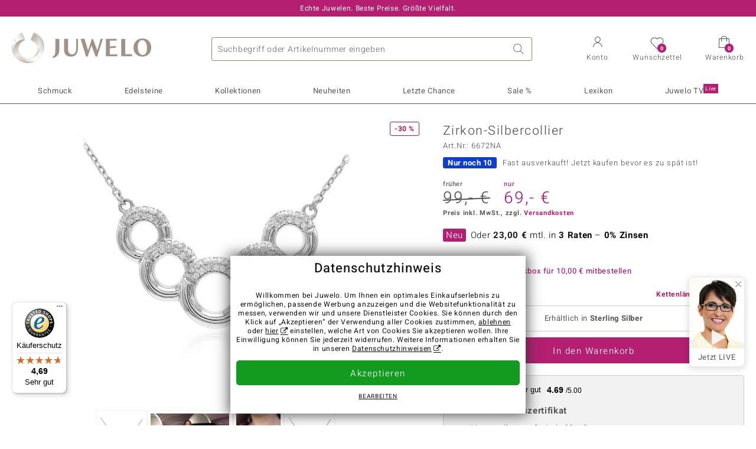

--- FILE ---
content_type: text/html;charset=utf-8
request_url: https://www.juwelo.de/zirkon-silbercollier-6672na/
body_size: 44651
content:
        <!DOCTYPE HTML>
        <html lang="de">
            <head>
                        <title>Funkelnder kambodschanischer Zirkon 925 Silber Halskette, 0.488ct</title>
                    <meta charset="UTF-8"  />
                        <meta name="viewport" content="width=device-width, initial-scale=1"  />
                        <meta name="format-detection" content="telephone=no"  />
                        <meta name="robots" content="INDEX,FOLLOW"  />
                        <meta property="og:image" content="https://d37fhg2g6hio12.cloudfront.net/asset2/fbf6acb8cd07389e/media/products/na/6672na/source.jpg"  />
                        <meta name="description" content="Jetzt die besten Angebote entdecken und Traum-Schmuckstück im Juwelo-Onlineshop sichern! ►Echtheitszertifikat ►Kostenlose Retoure"  />
                        <meta property="og:site_name" content="Juwelo"  />
                        <meta property="og:title" content="Funkelnder kambodschanischer Zirkon 925 Silber Halskette, 0.488ct"  />
                        <meta property="og:type" content="website"  />
                        <meta property="og:url" content="https://www.juwelo.de/zirkon-silbercollier-6672na/"  />
                        <meta property="og:locale" content="de"  />
                        <meta property="og:description" content="Jetzt die besten Angebote entdecken und Traum-Schmuckstück im Juwelo-Onlineshop sichern! ►Echtheitszertifikat ►Kostenlose Retoure"  />
                            <link rel="preconnect" href="https://d37fhg2g6hio12.cloudfront.net" />
                                <link rel="shortcut icon" href="https://d37fhg2g6hio12.cloudfront.net/asset2/1f9194ee34d782eab2d18359301d90c6/img/favicon.png" />
                                <link rel="preload" href="https://d37fhg2g6hio12.cloudfront.net/asset2/127938b5bde4b26f08cb863bc3a4be12/fonts/Heebo/heebo-latin-300-normal.woff2" crossorigin="anonymous" as="font" type="font/woff2" />
                                <link rel="preload" href="https://d37fhg2g6hio12.cloudfront.net/asset2/dc8a07b2507e39892fd9a7fd7b8feb7f/fonts/Heebo/heebo-latin-400-normal.woff2" crossorigin="anonymous" as="font" type="font/woff2" />
                                <link rel="preload" href="https://d37fhg2g6hio12.cloudfront.net/asset2/d3d668ce420aa39a809332cfa20bee62/fonts/Heebo/heebo-latin-500-normal.woff2" crossorigin="anonymous" as="font" type="font/woff2" />
                                <link rel="preload" href="https://d37fhg2g6hio12.cloudfront.net/asset2/82e5cc309a8d624bcb724f49ead56f68/fonts/Heebo/heebo-latin-700-normal.woff2" crossorigin="anonymous" as="font" type="font/woff2" />
                                <link rel="preload" href="https://d37fhg2g6hio12.cloudfront.net/asset2/58560efb628ab67727baa39aaf69a28c/fonts/Icons/icomoon0126.woff" crossorigin="anonymous" as="font" type="font/woff2" />
                                <link rel="dns-prefetch" href="https://www.googletagmanager.com" />
                                <link rel="dns-prefetch" href="https://www.google-analytics.com" />
                                <link rel="dns-prefetch" href="https://connect.facebook.net" />
                                <link rel="dns-prefetch" href="https://sslwidget.criteo.com" />
                                <link rel="stylesheet" href="https://d37fhg2g6hio12.cloudfront.net/asset2/07f801e82b72f9de1e8752970e521704/dist/css/product.css" media="screen" type="text/css" />
                                <link rel="modulepreload" href="https://d37fhg2g6hio12.cloudfront.net/asset2/cb560eb6b798f1ff2693e917d7ab9d6b/dist/js/assets/overflow-y-hidden-jump-fix-7mheKMuM.js" />
                                <link rel="modulepreload" href="https://d37fhg2g6hio12.cloudfront.net/asset2/bed9982b9b1e321c983c1eba24394e76/dist/js/assets/product-media-B3xsHUkG.js" />
                                <link rel="preload" href="https://d37fhg2g6hio12.cloudfront.net/asset2/201d82a66c78e90692022b7904693786/dist/css/frame-lazy.css" as="style" onload="this.onload=null;this.rel='stylesheet'" />
                                <style>
                    .flags .flag.birthday-product { display: none; } .flags .flag.birthday-product { display: none; }                </style>
                                <link rel="alternate" href="https://www.juwelo.it/collana-in-argento-con-zircone-6672na/" hreflang="it" />
                                <link rel="alternate" href="https://www.juwelo.nl/zilveren-halsketting-met-zirkonen-6672na/" hreflang="nl" />
                                <link rel="alternate" href="https://www.juwelo.fr/collier-en-argent-et-zircon-6672na/" hreflang="fr" />
                                <link rel="alternate" href="https://www.juwelo.es/collar-en-plata-con-zircon-6672na/" hreflang="es" />
                                <link rel="alternate" href="https://www.juwelo.com/zircon-silver-necklace-6672na/" hreflang="en_GB" />
                                <link rel="canonical" href="https://www.juwelo.de/zirkon-silbercollier-6672na/" />
                            <script type="text/javascript" >(window.elumeo=window.elumeo||{}).is_mobile_device=((a) => /(android|bb\d+|meego).+mobile|avantgo|bada\/|blackberry|blazer|compal|elaine|fennec|hiptop|iemobile|ip(hone|od)|iris|kindle|lge |maemo|midp|mmp|mobile.+firefox|netfront|opera m(ob|in)i|palm( os)?|phone|p(ixi|re)\/|plucker|pocket|psp|series(4|6)0|symbian|treo|up\.(browser|link)|vodafone|wap|windows ce|xda|xiino/i.test(a)||/1207|6310|6590|3gso|4thp|50[1-6]i|770s|802s|a wa|abac|ac(er|oo|s\-)|ai(ko|rn)|al(av|ca|co)|amoi|an(ex|ny|yw)|aptu|ar(ch|go)|as(te|us)|attw|au(di|\-m|r |s )|avan|be(ck|ll|nq)|bi(lb|rd)|bl(ac|az)|br(e|v)w|bumb|bw\-(n|u)|c55\/|capi|ccwa|cdm\-|cell|chtm|cldc|cmd\-|co(mp|nd)|craw|da(it|ll|ng)|dbte|dc\-s|devi|dica|dmob|do(c|p)o|ds(12|\-d)|el(49|ai)|em(l2|ul)|er(ic|k0)|esl8|ez([4-7]0|os|wa|ze)|fetc|fly(\-|_)|g1 u|g560|gene|gf\-5|g\-mo|go(\.w|od)|gr(ad|un)|haie|hcit|hd\-(m|p|t)|hei\-|hi(pt|ta)|hp( i|ip)|hs\-c|ht(c(\-| |_|a|g|p|s|t)|tp)|hu(aw|tc)|i\-(20|go|ma)|i230|iac( |\-|\/)|ibro|idea|ig01|ikom|im1k|inno|ipaq|iris|ja(t|v)a|jbro|jemu|jigs|kddi|keji|kgt( |\/)|klon|kpt |kwc\-|kyo(c|k)|le(no|xi)|lg( g|\/(k|l|u)|50|54|\-[a-w])|libw|lynx|m1\-w|m3ga|m50\/|ma(te|ui|xo)|mc(01|21|ca)|m\-cr|me(rc|ri)|mi(o8|oa|ts)|mmef|mo(01|02|bi|de|do|t(\-| |o|v)|zz)|mt(50|p1|v )|mwbp|mywa|n10[0-2]|n20[2-3]|n30(0|2)|n50(0|2|5)|n7(0(0|1)|10)|ne((c|m)\-|on|tf|wf|wg|wt)|nok(6|i)|nzph|o2im|op(ti|wv)|oran|owg1|p800|pan(a|d|t)|pdxg|pg(13|\-([1-8]|c))|phil|pire|pl(ay|uc)|pn\-2|po(ck|rt|se)|prox|psio|pt\-g|qa\-a|qc(07|12|21|32|60|\-[2-7]|i\-)|qtek|r380|r600|raks|rim9|ro(ve|zo)|s55\/|sa(ge|ma|mm|ms|ny|va)|sc(01|h\-|oo|p\-)|sdk\/|se(c(\-|0|1)|47|mc|nd|ri)|sgh\-|shar|sie(\-|m)|sk\-0|sl(45|id)|sm(al|ar|b3|it|t5)|so(ft|ny)|sp(01|h\-|v\-|v )|sy(01|mb)|t2(18|50)|t6(00|10|18)|ta(gt|lk)|tcl\-|tdg\-|tel(i|m)|tim\-|t\-mo|to(pl|sh)|ts(70|m\-|m3|m5)|tx\-9|up(\.b|g1|si)|utst|v400|v750|veri|vi(rg|te)|vk(40|5[0-3]|\-v)|vm40|voda|vulc|vx(52|53|60|61|70|80|81|83|85|98)|w3c(\-| )|webc|whit|wi(g |nc|nw)|wmlb|wonu|x700|yas\-|your|zeto|zte\-/i.test(a.substr(0,4)))(navigator.userAgent||navigator.vendor||window.opera);(window.elumeo=window.elumeo||{}).decode_link=function(a){a.setAttribute('href', decodeURIComponent(atob(a.getAttribute('data-ool'))));a.removeAttribute('onmousedown');a.removeAttribute('ontouchstart');a.removeAttribute('onfocus');a.removeAttribute('data-ool');};window.dataLayer = window.dataLayer || [];function gtag() { dataLayer.push(arguments); }gtag('consent', 'default', {'ad_storage' : 'denied','ad_user_data' : 'denied','ad_personalization' : 'denied','analytics_storage' : 'denied'});window.uetq = window.uetq || [];window.uetq.push('consent', 'default', { 'ad_storage': 'denied' });window._uxa = window._uxa || [];window.ga4 = {products:{}};window.algolia = {queryID:null};window.hj=function(){};!function(f,b,e,v,n,t,s){if(f.fbq)return;n=f.fbq=function(){n.callMethod?n.callMethod.apply(n,arguments):n.queue.push(arguments)};if(!f._fbq)f._fbq=n;n.push=n;n.loaded=!0;n.version='2.0';n.queue=[];}(window, document);window.criteo_q = window.criteo_q || [];!function(){if(window.pintrk){return;}window.pintrk = function () {window.pintrk.queue.push(Array.prototype.slice.call(arguments))};var n = window.pintrk;n.queue = [];n.version = "3.0";}();window._tfa = window._tfa || [];document.addEventListener('alpine:bundle', () => {Alpine.store('session').updateState();Alpine.store('wishlist').setNumberOfItems(0);Alpine.store('wishlist').setProductIdsOnWishlist([]);Alpine.store('cart').setup("\/checkout2\/cart-json",0);Alpine.store('currency').setup([{"rate":1,"name":"Euro","symbol":"\u20ac","code":"EUR","codeLower":"eur","isForeign":false,"shortPrefix":"","shortSuffix":",- \u20ac","longPrefix":"","longSuffix":" \u20ac","commaSeparator":",","thousandSeparator":"."}],"EUR");});</script>
                        <script type="module" src="https://d37fhg2g6hio12.cloudfront.net/asset2/280a68907a6d51f38a86e8b7f9dc26c0/dist/js/assets/product-BtL2sr-8.js" ></script>
                        <script type="module" >import.meta.url;import("_").catch(()=>1);(async function*(){})().next();if(location.protocol!="file:"){window.__vite_is_modern_browser=true}</script>
                        <script type="module" >!function(){if(window.__vite_is_modern_browser)return;console.warn("vite: loading legacy chunks, syntax error above and the same error below should be ignored");var e=document.getElementById("vite-legacy-polyfill"),n=document.createElement("script");n.src=e.src,n.onload=function(){System.import(document.getElementById('vite-legacy-entry').getAttribute('data-src'))},document.body.appendChild(n)}();</script>
                        <script type="text/javascript" >window.tr_load_google_analytics = function() {var gts = document.createElement('script');gts.async = 1;gts.src = 'https://www.googletagmanager.com/gtag/js?id=G-8HVJGQ7FVX';document.getElementsByTagName("head")[0].appendChild(gts);gtag('js', new Date());};gtag('consent', 'update', {'analytics_storage' : 'granted'});gtag('config', "G-8HVJGQ7FVX", {"content_group":"product_view_2"});gtag('set', 'user_properties', {'web_ab_tests':"",'web_buy_now':"disabled",'device_pixel_ratio':(window.devicePixelRatio !== undefined ? window.devicePixelRatio : 1).toFixed(1)});</script>
                        <script type="text/javascript" >window.tr_load_google_ads = function() {gtag('consent', 'update', {'ad_storage' : 'granted','ad_user_data' : 'granted','ad_personalization' : 'granted'});gtag('config', "AW-10868802530", {"anonymize_ip":true});};</script>
                        <script type="text/javascript" >window.tr_load_microsoft_ads = function() {    window.uetq.push('consent', 'default', { 'ad_storage': 'granted' });    (function(w,d,t,r,u){var f,n,i;w[u]=w[u]||[],f=function(){var o={ti:"5214024", enableAutoSpaTracking: true};o.q=w[u],w[u]=new UET(o),w[u].push("pageLoad")},n=d.createElement(t),n.src=r,n.async=1,n.onload=n.onreadystatechange=function(){var s=this.readyState;s&&s!=="loaded"&&s!=="complete"||(f(),n.onload=n.onreadystatechange=null)},i=d.getElementsByTagName(t)[0],i.parentNode.insertBefore(n,i)})(window,document,"script","//bat.bing.com/bat.js","uetq");};</script>
                        <script type="text/javascript" >window.tr_load_content_square = function() {window._uxa.push(['setPath', window.location.pathname+window.location.hash.replace('#','?__')]);window._uxa.push(['setCustomVariable', 1, 'page_type', "product_view_2"]);window._uxa.push(['setCustomVariable', 2, 'logged_in', false]);window._uxa.push(['trackDynamicVariable', {"key":"buy_now","value":"disabled"}]);var mt = document.createElement("script"); mt.type = "text/javascript"; mt.async = true;mt.src = "//t.contentsquare.net/uxa/b00109ca6581f.js";document.getElementsByTagName("head")[0].appendChild(mt);};</script>
                        <script type="text/javascript" >window.tr_load_rtb_house = function() {(function (w,d,dn,t){w[dn]=w[dn]||[];w[dn].push({eventType:'init',value:t,dc:''});var f=d.getElementsByTagName('script')[0],c=d.createElement('script');c.async=true;c.src='https://tags.creativecdn.com/FLSQ8bRZTy9laPlVfOBu.js'; f.parentNode.insertBefore(c,f);})(window,document,'rtbhEvents','FLSQ8bRZTy9laPlVfOBu');};window.rtb_house_uid = "unknown";</script>
                        <script type="text/javascript" >window.tr_load_pinterest = function() {var t = document.createElement("script");t.async = !0;t.src = "https://s.pinimg.com/ct/core.js";var r = document.getElementsByTagName("script")[0];r.parentNode.insertBefore(t, r)};pintrk('load', "2613717652655");pintrk('page');</script>
                        <script type="text/javascript" >window.tr_load_solute = function() {try {if (location.href.indexOf('soluteclid') < 0) return;localStorage.setItem('soluteclid', (new Date()).getTime()+' '+location.href);var url = 'https://cmodul.solutenetwork.com/landing';url += '?url=' + encodeURIComponent(location.href);var req = new XMLHttpRequest();req.open('GET', url);req.send();} catch {}};</script>
                        <script type="text/javascript" >window.tr_load_criteo = function() {var script = document.createElement('script');script.src = '//static.criteo.net/js/ld/ld.js';script.async = 'true';document.head.appendChild(script);};window.criteo_q.push({ event: "setAccount", account: "5477"},{ event: "setSiteType", type: window.elumeo.is_mobile_device ? "m" : "d"});</script>
                        <script type="text/javascript" >window.tr_load_taboola = function() {!function (t, f, a, x) {if(!document.getElementById(x)) {t.async = 1;t.src = a;t.id=x;f.parentNode.insertBefore(t, f);}}(document.createElement('script'),document.getElementsByTagName('script')[0],'//cdn.taboola.com/libtrc/unip/1378024/tfa.js','tb_tfa_script');};window._tfa.push({"notify":"event","name":"page_view","id":"1378024"});</script>
                        <script type="text/javascript" >
window.ga4.products = {
"6672NA":{"item_id":"6672NA","item_name":"Zirkon-Silbercollier","affiliation":"DE","currency":"EUR","price":69,"item_brand":"juwelo","item_category":"halsketten","item_category2":"SS","item_category4":"S, R, 3","item_category5":99}
,"3453CQ":{"item_id":"3453CQ","item_name":"Zirkon-Silbercollier","affiliation":"DE","currency":"EUR","price":79,"item_brand":"mega","item_category":"halsketten","item_category2":"SS","item_category4":"S, R, 3","item_category5":99}
,"8602VD":{"item_id":"8602VD","item_name":"Zirkon-Silbercollier","affiliation":"DE","currency":"EUR","price":79,"item_brand":"mega","item_category":"halsketten","item_category2":"SS","item_category4":"S, R, 3, L","item_category5":99}
,"2120YK":{"item_id":"2120YK","item_name":"I1 (H) Brillant-Goldhalskette (CIRARI)","affiliation":"DE","currency":"EUR","price":2999,"item_brand":"cirari","item_category":"halsketten","item_category2":"WG","item_category4":"L"}
,"3687XZ":{"item_id":"3687XZ","item_name":"Zirkon-Silbercollier","affiliation":"DE","currency":"EUR","price":59,"item_brand":"juwelo","item_category":"halsketten","item_category2":"SS","item_category4":"S, 3","item_category5":99}
,"5487FO":{"item_id":"5487FO","item_name":"IF (G) Brillant-Goldcollier (de Melo)","affiliation":"DE","currency":"EUR","price":799,"item_brand":"de_melo_gold","item_category":"halsketten","item_category2":"WG, YG","item_category4":"S, V, R, 3","item_category5":999}
,"2113TG":{"item_id":"2113TG","item_name":"Zirkon-Silbercollier","affiliation":"DE","currency":"EUR","price":49,"item_brand":"juwelo","item_category":"halsketten","item_category2":"SS","item_category4":"S, R, 3","item_category5":69}
,"4807NV":{"item_id":"4807NV","item_name":"I1 (H) Brillant-Goldhalskette (CIRARI)","affiliation":"DE","currency":"EUR","price":999,"item_brand":"cirari","item_category":"halsketten","item_category2":"YG","item_category4":"R"}
,"9812CE":{"item_id":"9812CE","item_name":"Zirkon-Silbercollier","affiliation":"DE","currency":"EUR","price":69,"item_brand":"mega","item_category":"halsketten","item_category2":"SS","item_category4":"S, R, 3","item_category5":129}
,"9083XY":{"item_id":"9083XY","item_name":"Zirkon-Silbercollier","affiliation":"DE","currency":"EUR","price":69,"item_brand":"juwelo","item_category":"halsketten","item_category2":"PS","item_category4":"S, R, 3","item_category5":99}
,"3032YZ":{"item_id":"3032YZ","item_name":"I2 Champagner-Brillant-Goldhalskette (de Melo)","affiliation":"DE","currency":"EUR","price":1299,"item_brand":"de_melo_gold","item_category":"halsketten","item_category2":"YG","item_category4":"R, 3, L"}
,"4985SF":{"item_id":"4985SF","item_name":"Süßwasserzuchtperlen-Silbercollier","affiliation":"DE","currency":"EUR","price":99,"item_brand":"juwelo","item_category":"halsketten","item_category2":"SS","item_category4":"S, R, 3","item_category5":149}
,"8463DJ":{"item_id":"8463DJ","item_name":"Zirkon-Silberhalskette (Adela Silber)","affiliation":"DE","currency":"EUR","price":69,"item_brand":"adela_silber","item_category":"halsketten","item_category2":"SS","item_category4":"R"}
,"9560SC":{"item_id":"9560SC","item_name":"SI1 (H) Brillant-Goldcollier","affiliation":"DE","currency":"EUR","price":999,"item_brand":"juwelo","item_category":"halsketten","item_category2":"WG","item_category4":"S, R","item_category5":1199}
,"7683IA":{"item_id":"7683IA","item_name":"IF (G) Brillant-Goldcollier","affiliation":"DE","currency":"EUR","price":999,"item_brand":"juwelo","item_category":"halsketten","item_category2":"YG","item_category4":"R, 3, L"}
,"1220VO":{"item_id":"1220VO","item_name":"Zirkon-Silbercollier","affiliation":"DE","currency":"EUR","price":39,"item_brand":"juwelo","item_category":"halsketten","item_category2":"PS","item_category4":"R, 3, L"}
,"9719BH":{"item_id":"9719BH","item_name":"Weiße Süßwasserzuchtperlen-Silberhalskette","affiliation":"DE","currency":"EUR","price":69,"item_brand":"juwelo","item_category":"halsketten","item_category2":"YS","item_category4":"3"}
,"6678TE":{"item_id":"6678TE","item_name":"Zirkon-Silberring","affiliation":"DE","currency":"EUR","price":99,"item_brand":"juwelo","item_category":"ringe","item_category2":"SS","item_category3":"17","item_category4":"S, R, 3","item_category5":149}
,"9761SB":{"item_id":"9761SB","item_name":"Silbercollier (Joias do Paraíso)","affiliation":"DE","currency":"EUR","price":39,"item_brand":"joias_do_paraiso","item_category":"halsketten","item_category2":"SS","item_category4":"S, R","item_category5":49}
,"7774QJ":{"item_id":"7774QJ","item_name":"Magnesit-Silbercollier","affiliation":"DE","currency":"EUR","price":129,"item_brand":"juwelo","item_category":"halsketten","item_category2":"SS","item_category4":"S, 3","item_category5":149}
,"2996XH":{"item_id":"2996XH","item_name":"Silbercollier","affiliation":"DE","currency":"EUR","price":49,"item_brand":"juwelo","item_category":"halsketten","item_category2":"SS","item_category4":"R, 3, L"}
,"3512DK":{"item_id":"3512DK","item_name":"Silbercollier","affiliation":"DE","currency":"EUR","price":39,"item_brand":"juwelo","item_category":"halsketten","item_category2":"SS","item_category4":"R, 3"}
,"7419KJ":{"item_id":"7419KJ","item_name":"Zirkon-Silberanhänger (MONOSONO COLLECTION)","affiliation":"DE","currency":"EUR","price":49,"item_brand":"monosono_collection","item_category":"anhaenger","item_category2":"2S","item_category4":"S, R","item_category5":69}
,"6850QN":{"item_id":"6850QN","item_name":"Zirkon-Silberhalskette (Adela Silber)","affiliation":"DE","currency":"EUR","price":99,"item_brand":"adela_silber","item_category":"halsketten","item_category2":"SS","item_category4":"R"}
,"3453YC":{"item_id":"3453YC","item_name":"Zirkon-Silberhalskette","affiliation":"DE","currency":"EUR","price":69,"item_brand":"juwelo","item_category":"halsketten","item_category2":"SS","item_category4":"S, R, 3","item_category5":99}
,"1471RQ":{"item_id":"1471RQ","item_name":"Zirkon-Silberhalskette (Adela Silber)","affiliation":"DE","currency":"EUR","price":69,"item_brand":"adela_silber","item_category":"halsketten","item_category2":"SS","item_category4":"R"}
,"8063IK":{"item_id":"8063IK","item_name":"Weißer Topas-Silberhalskette","affiliation":"DE","currency":"EUR","price":69,"item_brand":"juwelo","item_category":"halsketten","item_category2":"SS","item_category4":"R, 3, L"}
,"5683RM":{"item_id":"5683RM","item_name":"SI1 Argyle-Rose de France-Brillant-Silberanhänger (Annette classic)","affiliation":"DE","currency":"EUR","price":149,"item_brand":"annette_classic","item_category":"anhaenger","item_category2":"SS","item_category4":"S, R, 3","item_category5":199}
,"7160PT":{"item_id":"7160PT","item_name":"Weiße Süßwasserzuchtperlen-Silberhalskette","affiliation":"DE","currency":"EUR","price":69,"item_brand":"juwelo","item_category":"halsketten","item_category2":"YS","item_category4":"3"}
};
</script>
                        <script type="application/ld+json" >[{"@context":"https:\/\/schema.org\/","@type":"OnlineStore","name":"Juwelo","url":"https:\/\/www.juwelo.de","logo":"https:\/\/d37fhg2g6hio12.cloudfront.net\/asset2\/16b1a456c7bd318335b984a5c832f85e\/img\/logo-juwelo.svg","hasMerchantReturnPolicy":{"@type":"MerchantReturnPolicy","applicableCountry":["DE","NL","FR","MC","ES","AT","BE","BG","CH","DK","EE","FI","GR","HR","IE","IT","LV","LT","LU","PL","PT","RO","SE","SK","SI","CZ","HU","CY"],"returnPolicyCountry":"DE","returnPolicyCategory":"https:\/\/schema.org\/MerchantReturnFiniteReturnWindow","merchantReturnDays":14,"returnFees":"https:\/\/schema.org\/FreeReturn","returnMethod":"https:\/\/schema.org\/ReturnByMail","refundType":[["https:\/\/schema.org\/FullRefund","https:\/\/schema.org\/StoreCreditRefund"]]},"vatId":"DE202087413","sameAs":["https:\/\/www.facebook.com\/juwelo.de\/","https:\/\/www.youtube.com\/user\/juwelo","https:\/\/www.instagram.com\/juwelo.de\/"],"contactPoint":[{"@type":"ContactPoint","telephone":"+49-800-227-44-13","contactOption":"TollFree","contactType":"customer service","email":"kundenservice@juwelo.de","areaServed":["DE"]},{"@type":"ContactPoint","telephone":"+34-910-757-329","contactOption":"TollFree","contactType":"customer service","email":"kundenservice@juwelo.de","areaServed":["ES"]},{"@type":"ContactPoint","telephone":"+33-176-541036","contactOption":"TollFree","contactType":"customer service","email":"kundenservice@juwelo.de","areaServed":["FR"]},{"@type":"ContactPoint","telephone":"+39-06-89970061","contactOption":"TollFree","contactType":"customer service","email":"kundenservice@juwelo.de","areaServed":["IT"]},{"@type":"ContactPoint","telephone":"+31-02-04990158","contactOption":"TollFree","contactType":"customer service","email":"kundenservice@juwelo.de","areaServed":["NL"]},{"@type":"ContactPoint","telephone":"+800-410-40000","contactOption":"TollFree","contactType":"customer service","email":"kundenservice@juwelo.de","areaServed":["SE","SK","PT","MC","LU","GR","DK","CZ"]},{"@type":"ContactPoint","telephone":"+32-03-2884917","contactOption":"TollFree","contactType":"customer service","email":"kundenservice@juwelo.de","areaServed":["BE"]},{"@type":"ContactPoint","telephone":"+43-800-2020260","contactOption":"TollFree","contactType":"customer service","email":"kundenservice@juwelo.de","areaServed":["AT"]},{"@type":"ContactPoint","telephone":"+41-800-2020260","contactOption":"TollFree","contactType":"customer service","email":"kundenservice@juwelo.de","areaServed":["CH"]}]},{"@context":"https:\/\/schema.org\/","@type":"OfferShippingDetails","@id":"#shipping_DE","deliveryTime":{"@type":"ShippingDeliveryTime","handlingTime":{"@type":"QuantitativeValue","minValue":0,"maxValue":1,"unitCode":"DAY"},"transitTime":{"@type":"QuantitativeValue","minValue":1,"maxValue":3,"unitCode":"DAY"}},"shippingDestination":{"@type":"DefinedRegion","addressCountry":"DE"},"shippingRate":{"@type":"MonetaryAmount","value":0,"currency":"EUR"}},{"@context":"https:\/\/schema.org\/","@type":"OfferShippingDetails","@id":"#shipping_NL","deliveryTime":{"@type":"ShippingDeliveryTime","handlingTime":{"@type":"QuantitativeValue","minValue":0,"maxValue":1,"unitCode":"DAY"},"transitTime":{"@type":"QuantitativeValue","minValue":3,"maxValue":7,"unitCode":"DAY"}},"shippingDestination":{"@type":"DefinedRegion","addressCountry":"NL"},"shippingRate":{"@type":"MonetaryAmount","value":0,"currency":"EUR"}},{"@context":"https:\/\/schema.org\/","@type":"OfferShippingDetails","@id":"#shipping_FR","deliveryTime":{"@type":"ShippingDeliveryTime","handlingTime":{"@type":"QuantitativeValue","minValue":0,"maxValue":1,"unitCode":"DAY"},"transitTime":{"@type":"QuantitativeValue","minValue":4,"maxValue":6,"unitCode":"DAY"}},"shippingDestination":{"@type":"DefinedRegion","addressCountry":"FR"},"shippingRate":{"@type":"MonetaryAmount","value":0,"currency":"EUR"}},{"@context":"https:\/\/schema.org\/","@type":"OfferShippingDetails","@id":"#shipping_MC","deliveryTime":{"@type":"ShippingDeliveryTime","handlingTime":{"@type":"QuantitativeValue","minValue":0,"maxValue":1,"unitCode":"DAY"},"transitTime":{"@type":"QuantitativeValue","minValue":3,"maxValue":4,"unitCode":"DAY"}},"shippingDestination":{"@type":"DefinedRegion","addressCountry":"MC"},"shippingRate":{"@type":"MonetaryAmount","value":0,"currency":"EUR"}},{"@context":"https:\/\/schema.org\/","@type":"OfferShippingDetails","@id":"#shipping_ES","deliveryTime":{"@type":"ShippingDeliveryTime","handlingTime":{"@type":"QuantitativeValue","minValue":0,"maxValue":1,"unitCode":"DAY"},"transitTime":{"@type":"QuantitativeValue","minValue":7,"maxValue":7,"unitCode":"DAY"}},"shippingDestination":{"@type":"DefinedRegion","addressCountry":"ES"},"shippingRate":{"@type":"MonetaryAmount","value":0,"currency":"EUR"}},{"@context":"https:\/\/schema.org\/","@type":"OfferShippingDetails","@id":"#shipping_AT","deliveryTime":{"@type":"ShippingDeliveryTime","handlingTime":{"@type":"QuantitativeValue","minValue":0,"maxValue":1,"unitCode":"DAY"},"transitTime":{"@type":"QuantitativeValue","minValue":2,"maxValue":2,"unitCode":"DAY"}},"shippingDestination":{"@type":"DefinedRegion","addressCountry":"AT"},"shippingRate":{"@type":"MonetaryAmount","value":0,"currency":"EUR"}},{"@context":"https:\/\/schema.org\/","@type":"OfferShippingDetails","@id":"#shipping_BE","deliveryTime":{"@type":"ShippingDeliveryTime","handlingTime":{"@type":"QuantitativeValue","minValue":0,"maxValue":1,"unitCode":"DAY"},"transitTime":{"@type":"QuantitativeValue","minValue":2,"maxValue":2,"unitCode":"DAY"}},"shippingDestination":{"@type":"DefinedRegion","addressCountry":"BE"},"shippingRate":{"@type":"MonetaryAmount","value":0,"currency":"EUR"}},{"@context":"https:\/\/schema.org\/","@type":"OfferShippingDetails","@id":"#shipping_BG","deliveryTime":{"@type":"ShippingDeliveryTime","handlingTime":{"@type":"QuantitativeValue","minValue":0,"maxValue":1,"unitCode":"DAY"},"transitTime":{"@type":"QuantitativeValue","minValue":4,"maxValue":5,"unitCode":"DAY"}},"shippingDestination":{"@type":"DefinedRegion","addressCountry":"BG"},"shippingRate":{"@type":"MonetaryAmount","value":0,"currency":"EUR"}},{"@context":"https:\/\/schema.org\/","@type":"OfferShippingDetails","@id":"#shipping_CH","deliveryTime":{"@type":"ShippingDeliveryTime","handlingTime":{"@type":"QuantitativeValue","minValue":0,"maxValue":1,"unitCode":"DAY"},"transitTime":{"@type":"QuantitativeValue","minValue":2,"maxValue":2,"unitCode":"DAY"}},"shippingDestination":{"@type":"DefinedRegion","addressCountry":"CH"},"shippingRate":{"@type":"MonetaryAmount","value":0,"currency":"EUR"}},{"@context":"https:\/\/schema.org\/","@type":"OfferShippingDetails","@id":"#shipping_DK","deliveryTime":{"@type":"ShippingDeliveryTime","handlingTime":{"@type":"QuantitativeValue","minValue":0,"maxValue":1,"unitCode":"DAY"},"transitTime":{"@type":"QuantitativeValue","minValue":2,"maxValue":3,"unitCode":"DAY"}},"shippingDestination":{"@type":"DefinedRegion","addressCountry":"DK"},"shippingRate":{"@type":"MonetaryAmount","value":0,"currency":"EUR"}},{"@context":"https:\/\/schema.org\/","@type":"OfferShippingDetails","@id":"#shipping_EE","deliveryTime":{"@type":"ShippingDeliveryTime","handlingTime":{"@type":"QuantitativeValue","minValue":0,"maxValue":1,"unitCode":"DAY"},"transitTime":{"@type":"QuantitativeValue","minValue":3,"maxValue":4,"unitCode":"DAY"}},"shippingDestination":{"@type":"DefinedRegion","addressCountry":"EE"},"shippingRate":{"@type":"MonetaryAmount","value":0,"currency":"EUR"}},{"@context":"https:\/\/schema.org\/","@type":"OfferShippingDetails","@id":"#shipping_FI","deliveryTime":{"@type":"ShippingDeliveryTime","handlingTime":{"@type":"QuantitativeValue","minValue":0,"maxValue":1,"unitCode":"DAY"},"transitTime":{"@type":"QuantitativeValue","minValue":4,"maxValue":4,"unitCode":"DAY"}},"shippingDestination":{"@type":"DefinedRegion","addressCountry":"FI"},"shippingRate":{"@type":"MonetaryAmount","value":0,"currency":"EUR"}},{"@context":"https:\/\/schema.org\/","@type":"OfferShippingDetails","@id":"#shipping_GR","deliveryTime":{"@type":"ShippingDeliveryTime","handlingTime":{"@type":"QuantitativeValue","minValue":0,"maxValue":1,"unitCode":"DAY"},"transitTime":{"@type":"QuantitativeValue","minValue":6,"maxValue":8,"unitCode":"DAY"}},"shippingDestination":{"@type":"DefinedRegion","addressCountry":"GR"},"shippingRate":{"@type":"MonetaryAmount","value":0,"currency":"EUR"}},{"@context":"https:\/\/schema.org\/","@type":"OfferShippingDetails","@id":"#shipping_HR","deliveryTime":{"@type":"ShippingDeliveryTime","handlingTime":{"@type":"QuantitativeValue","minValue":0,"maxValue":1,"unitCode":"DAY"},"transitTime":{"@type":"QuantitativeValue","minValue":2,"maxValue":3,"unitCode":"DAY"}},"shippingDestination":{"@type":"DefinedRegion","addressCountry":"HR"},"shippingRate":{"@type":"MonetaryAmount","value":0,"currency":"EUR"}},{"@context":"https:\/\/schema.org\/","@type":"OfferShippingDetails","@id":"#shipping_IE","deliveryTime":{"@type":"ShippingDeliveryTime","handlingTime":{"@type":"QuantitativeValue","minValue":0,"maxValue":1,"unitCode":"DAY"},"transitTime":{"@type":"QuantitativeValue","minValue":3,"maxValue":4,"unitCode":"DAY"}},"shippingDestination":{"@type":"DefinedRegion","addressCountry":"IE"},"shippingRate":{"@type":"MonetaryAmount","value":0,"currency":"EUR"}},{"@context":"https:\/\/schema.org\/","@type":"OfferShippingDetails","@id":"#shipping_IT","deliveryTime":{"@type":"ShippingDeliveryTime","handlingTime":{"@type":"QuantitativeValue","minValue":0,"maxValue":1,"unitCode":"DAY"},"transitTime":{"@type":"QuantitativeValue","minValue":5,"maxValue":7,"unitCode":"DAY"}},"shippingDestination":{"@type":"DefinedRegion","addressCountry":"IT"},"shippingRate":{"@type":"MonetaryAmount","value":0,"currency":"EUR"}},{"@context":"https:\/\/schema.org\/","@type":"OfferShippingDetails","@id":"#shipping_LV","deliveryTime":{"@type":"ShippingDeliveryTime","handlingTime":{"@type":"QuantitativeValue","minValue":0,"maxValue":1,"unitCode":"DAY"},"transitTime":{"@type":"QuantitativeValue","minValue":3,"maxValue":4,"unitCode":"DAY"}},"shippingDestination":{"@type":"DefinedRegion","addressCountry":"LV"},"shippingRate":{"@type":"MonetaryAmount","value":0,"currency":"EUR"}},{"@context":"https:\/\/schema.org\/","@type":"OfferShippingDetails","@id":"#shipping_LT","deliveryTime":{"@type":"ShippingDeliveryTime","handlingTime":{"@type":"QuantitativeValue","minValue":0,"maxValue":1,"unitCode":"DAY"},"transitTime":{"@type":"QuantitativeValue","minValue":3,"maxValue":4,"unitCode":"DAY"}},"shippingDestination":{"@type":"DefinedRegion","addressCountry":"LT"},"shippingRate":{"@type":"MonetaryAmount","value":0,"currency":"EUR"}},{"@context":"https:\/\/schema.org\/","@type":"OfferShippingDetails","@id":"#shipping_LU","deliveryTime":{"@type":"ShippingDeliveryTime","handlingTime":{"@type":"QuantitativeValue","minValue":0,"maxValue":1,"unitCode":"DAY"},"transitTime":{"@type":"QuantitativeValue","minValue":2,"maxValue":3,"unitCode":"DAY"}},"shippingDestination":{"@type":"DefinedRegion","addressCountry":"LU"},"shippingRate":{"@type":"MonetaryAmount","value":0,"currency":"EUR"}},{"@context":"https:\/\/schema.org\/","@type":"OfferShippingDetails","@id":"#shipping_PL","deliveryTime":{"@type":"ShippingDeliveryTime","handlingTime":{"@type":"QuantitativeValue","minValue":0,"maxValue":1,"unitCode":"DAY"},"transitTime":{"@type":"QuantitativeValue","minValue":2,"maxValue":3,"unitCode":"DAY"}},"shippingDestination":{"@type":"DefinedRegion","addressCountry":"PL"},"shippingRate":{"@type":"MonetaryAmount","value":0,"currency":"EUR"}},{"@context":"https:\/\/schema.org\/","@type":"OfferShippingDetails","@id":"#shipping_PT","deliveryTime":{"@type":"ShippingDeliveryTime","handlingTime":{"@type":"QuantitativeValue","minValue":0,"maxValue":1,"unitCode":"DAY"},"transitTime":{"@type":"QuantitativeValue","minValue":4,"maxValue":5,"unitCode":"DAY"}},"shippingDestination":{"@type":"DefinedRegion","addressCountry":"PT"},"shippingRate":{"@type":"MonetaryAmount","value":0,"currency":"EUR"}},{"@context":"https:\/\/schema.org\/","@type":"OfferShippingDetails","@id":"#shipping_RO","deliveryTime":{"@type":"ShippingDeliveryTime","handlingTime":{"@type":"QuantitativeValue","minValue":0,"maxValue":1,"unitCode":"DAY"},"transitTime":{"@type":"QuantitativeValue","minValue":3,"maxValue":4,"unitCode":"DAY"}},"shippingDestination":{"@type":"DefinedRegion","addressCountry":"RO"},"shippingRate":{"@type":"MonetaryAmount","value":0,"currency":"EUR"}},{"@context":"https:\/\/schema.org\/","@type":"OfferShippingDetails","@id":"#shipping_SE","deliveryTime":{"@type":"ShippingDeliveryTime","handlingTime":{"@type":"QuantitativeValue","minValue":0,"maxValue":1,"unitCode":"DAY"},"transitTime":{"@type":"QuantitativeValue","minValue":3,"maxValue":3,"unitCode":"DAY"}},"shippingDestination":{"@type":"DefinedRegion","addressCountry":"SE"},"shippingRate":{"@type":"MonetaryAmount","value":0,"currency":"EUR"}},{"@context":"https:\/\/schema.org\/","@type":"OfferShippingDetails","@id":"#shipping_SK","deliveryTime":{"@type":"ShippingDeliveryTime","handlingTime":{"@type":"QuantitativeValue","minValue":0,"maxValue":1,"unitCode":"DAY"},"transitTime":{"@type":"QuantitativeValue","minValue":3,"maxValue":3,"unitCode":"DAY"}},"shippingDestination":{"@type":"DefinedRegion","addressCountry":"SK"},"shippingRate":{"@type":"MonetaryAmount","value":0,"currency":"EUR"}},{"@context":"https:\/\/schema.org\/","@type":"OfferShippingDetails","@id":"#shipping_SI","deliveryTime":{"@type":"ShippingDeliveryTime","handlingTime":{"@type":"QuantitativeValue","minValue":0,"maxValue":1,"unitCode":"DAY"},"transitTime":{"@type":"QuantitativeValue","minValue":3,"maxValue":3,"unitCode":"DAY"}},"shippingDestination":{"@type":"DefinedRegion","addressCountry":"SI"},"shippingRate":{"@type":"MonetaryAmount","value":0,"currency":"EUR"}},{"@context":"https:\/\/schema.org\/","@type":"OfferShippingDetails","@id":"#shipping_CZ","deliveryTime":{"@type":"ShippingDeliveryTime","handlingTime":{"@type":"QuantitativeValue","minValue":0,"maxValue":1,"unitCode":"DAY"},"transitTime":{"@type":"QuantitativeValue","minValue":2,"maxValue":3,"unitCode":"DAY"}},"shippingDestination":{"@type":"DefinedRegion","addressCountry":"CZ"},"shippingRate":{"@type":"MonetaryAmount","value":0,"currency":"EUR"}},{"@context":"https:\/\/schema.org\/","@type":"OfferShippingDetails","@id":"#shipping_HU","deliveryTime":{"@type":"ShippingDeliveryTime","handlingTime":{"@type":"QuantitativeValue","minValue":0,"maxValue":1,"unitCode":"DAY"},"transitTime":{"@type":"QuantitativeValue","minValue":3,"maxValue":3,"unitCode":"DAY"}},"shippingDestination":{"@type":"DefinedRegion","addressCountry":"HU"},"shippingRate":{"@type":"MonetaryAmount","value":0,"currency":"EUR"}},{"@context":"https:\/\/schema.org\/","@type":"OfferShippingDetails","@id":"#shipping_CY","deliveryTime":{"@type":"ShippingDeliveryTime","handlingTime":{"@type":"QuantitativeValue","minValue":0,"maxValue":1,"unitCode":"DAY"},"transitTime":{"@type":"QuantitativeValue","minValue":9,"maxValue":11,"unitCode":"DAY"}},"shippingDestination":{"@type":"DefinedRegion","addressCountry":"CY"},"shippingRate":{"@type":"MonetaryAmount","value":0,"currency":"EUR"}},{"@context":"https:\/\/schema.org\/","@type":"VideoObject","name":"Zirkon-Silbercollier Video","thumbnailUrl":"https:\/\/sdn-global-prog-cache.3qsdn.com\/12120\/files\/20\/09\/17\/1896022\/1fa07760-bf06-46f1-8337-3c2ffb3e7d24.jpg","contentUrl":"https:\/\/sdn-global-prog-cache.3qsdn.com\/stream\/12120\/files\/20\/09\/1896022\/2-YTDGgv6rtFN9jW4KZpkd.mp4","uploadDate":"2023-06-01T10:27:58+00:00","description":"Diese exquisite Halskette pr\u00e4sentiert die nat\u00fcrliche Sch\u00f6nheit des kambodschanischen Zirkons mit einem Gesamtkaratgewicht von 0,488. Die 64 Zirkone im Pr\u00e4zisionsschliff in runder Brillantform glitzern an einer zarten Kette aus 925er Sterlingsilber. Das hohe Gewicht des Silbers von ca. 5,07 Gramm garantiert Qualit\u00e4t und Haltbarkeit. Mit einer L\u00e4nge von 46 cm sitzt die Kette anmutig am Schl\u00fcsselbein und ist damit eine vielseitige Wahl sowohl f\u00fcr den Alltag als auch f\u00fcr besondere Anl\u00e4sse. Kombinieren Sie dieses schimmernde St\u00fcck mit eleganter Abendgarderobe oder verleihen Sie Ihrer Freizeitgarderobe einen Hauch von Raffinesse."},{"@context":"https:\/\/schema.org\/","@type":"Product","name":"Zirkon-Silbercollier","image":["https:\/\/d37fhg2g6hio12.cloudfront.net\/asset2\/fbf6acb8cd07389e\/media\/products\/na\/6672na\/source.jpg","https:\/\/d37fhg2g6hio12.cloudfront.net\/asset2\/776581060388f36e\/media\/products\/na\/6672na\/source-ca427f55-gbd-0.jpg"],"description":"Diese exquisite Halskette pr\u00e4sentiert die nat\u00fcrliche Sch\u00f6nheit des kambodschanischen Zirkons mit einem Gesamtkaratgewicht von 0,488. Die 64 Zirkone im Pr\u00e4zisionsschliff in runder Brillantform glitzern an einer zarten Kette aus 925er Sterlingsilber. Das hohe Gewicht des Silbers von ca. 5,07 Gramm garantiert Qualit\u00e4t und Haltbarkeit. Mit einer L\u00e4nge von 46 cm sitzt die Kette anmutig am Schl\u00fcsselbein und ist damit eine vielseitige Wahl sowohl f\u00fcr den Alltag als auch f\u00fcr besondere Anl\u00e4sse. Kombinieren Sie dieses schimmernde St\u00fcck mit eleganter Abendgarderobe oder verleihen Sie Ihrer Freizeitgarderobe einen Hauch von Raffinesse.","sku":"6672NA","brand":{"@type":"Brand","name":"Juwelo"},"offers":{"@type":"Offer","price":69,"priceCurrency":"EUR","availability":"https:\/\/schema.org\/InStock","itemCondition":"https:\/\/schema.org\/NewCondition","shippingDetails":[{"@id":"#shipping_DE"},{"@id":"#shipping_NL"},{"@id":"#shipping_FR"},{"@id":"#shipping_MC"},{"@id":"#shipping_ES"},{"@id":"#shipping_AT"},{"@id":"#shipping_BE"},{"@id":"#shipping_BG"},{"@id":"#shipping_CH"},{"@id":"#shipping_DK"},{"@id":"#shipping_EE"},{"@id":"#shipping_FI"},{"@id":"#shipping_GR"},{"@id":"#shipping_HR"},{"@id":"#shipping_IE"},{"@id":"#shipping_IT"},{"@id":"#shipping_LV"},{"@id":"#shipping_LT"},{"@id":"#shipping_LU"},{"@id":"#shipping_PL"},{"@id":"#shipping_PT"},{"@id":"#shipping_RO"},{"@id":"#shipping_SE"},{"@id":"#shipping_SK"},{"@id":"#shipping_SI"},{"@id":"#shipping_CZ"},{"@id":"#shipping_HU"},{"@id":"#shipping_CY"}],"url":"https:\/\/www.juwelo.de\/zirkon-silbercollier-6672na\/"},"color":"Sterling Silber"}]</script>
                        </head>
            <body class="de" 
x-data="{ scrollLock: false, atTop: true }"
:class="atTop || &#039;scrolled&#039;"
@modal-open.window="scrollLock=true"
@modal-closed.window="scrollLock=false"
@scroll.window="atTop = (window.pageYOffset &gt; 20 ? false : true)"
data-delivery-country="de"
:data-currency="$store.currency.selectedCurrency.codeLower">
                        <header
            x-data="header"
            :data-layer="activeLayer"
            @search-suggest-show="openSearch()"
            @search-suggest-hide="close()"
            @menu-close="close()"
            @click.outside="close()"
            id="top"
        >
                        <p class="c-usp">
                <span>Echte Juwelen. Beste Preise. Größte Vielfalt.</span>
                <span>Ihr Experte für zertifizierten Edelsteinschmuck</span>
                <span>Versandkostenfrei im Onlineshop ab 99€!</span>
                <span>Kostenlose Hotline <strong><a href="tel:08002274413">0800 227 44 13</a></strong> <a class="icon-email" href="/kontakt/" title="Kontakt"></a></span>
                <span>Versandkostenfreie Erstbestellung</span>
            </p>
            <section class="main" x-data="searchSuggest(&quot;&quot;)">
                <h1 class="logo">
                    <a href="/">
                        <img src="https://d37fhg2g6hio12.cloudfront.net/asset2/16b1a456c7bd318335b984a5c832f85e/img/logo-juwelo.svg"
                             alt="Juwelo"
                        >
                    </a>
                </h1>
                
                <form class="c-search" 
                      action="/search/init"
                      method="post"
                      aria-labelledby="search-submit-button"
                >
                    <label for="header-search-input">Suche</label>
                    <input type="search"
                           name="query"
                           id="header-search-input"
                           placeholder="Suchbegriff oder Artikelnummer eingeben"
                           x-model="query"
                           @focus="focus()"
                           data-cs-capture
                    >
                    <span class="clear-search" @click="clearSearch()"></span>
                    <button type="submit" title="Suche" id="search-submit-button">
                        Suche                    </button>
                </form>
                
                <div class="c-suggests" 
                     x-show="showSuggest"
                     x-ref="suggestResultTemplate"
                ><div></div></div>

                <span role="button" class="menu" @click="openMenu()">
                    <span class="lines lines-1"></span>
                    <span class="lines lines-2"></span>
                    <span class="text">Menü</span>
                </span>
                <span role="button" class="account" @click="openAccount()">
                    <span class="icon"></span>
                                        <span class="text">Konto</span>
                </span>
                <a role="button" class="wishlist"
                                            @click.prevent="openWishList()"
                        href="#"
                                        >
                    <span class="icon"></span>
                    <span class="bubble wishlist-items-amount" x-text="$store.wishlist.numberOfItems">0</span>
                    <span class="text">Wunschzettel</span>
                </a>
                <a role="button" class="cart" href="javascript:void(0)" data-ool="JTJGY2hlY2tvdXQlMkZjYXJ0JTJG" onmousedown="elumeo.decode_link(this)" ontouchstart="elumeo.decode_link(this)" onfocus="elumeo.decode_link(this)">
                    <span class="icon"></span>
                    <span class="bubble cart-items-amount"
                          x-text="$store.cart.state.numberOfItems"
                    >0</span>
                    <span class="text">Warenkorb</span>
                </a>
                        <form class="c-header-login"
              action="/customer/account/loginPost/"
              method="post"
              x-data="{ 'email' : '', 'password' : '', 'isSubmit' : false }"
              @submit="isSubmit = true; if(email === '' || password === '') { $event.preventDefault(); }"
        >
            <span class="close" @click="close()">x</span>
            <input type="hidden" value="" name="form_key">
            <input type="hidden" value="1" name="is_mini_login">
            <input type="hidden" value="1" name="login[auto]">
            <p x-show="showWishlistRequiresLoginNote">Bitte melden Sie sich an oder registrieren Sie sich, um Artikel auf Ihrem Wunschzettel zu speichern.</p>
            <h3>Konto</h3>
            <div class="input-box">
                <input type="email"
                       name="login[username]"
                       id="mini-login"
                       class="input-text required-entry validate-email"
                       placeholder=" "
                       x-model="email"
                >
                <p x-show="email === '' && isSubmit"
                   class="validation-advice validation-advice-email"
                >Bitte geben Sie eine E-Mail-Adresse ein</p>
                <label for="mini-login">E-Mail</label>
            </div>
            <div class="input-box" x-data="{show : true}">
                <input type="password"
                       :type="show ? 'password' : 'text'"
                       name="login[password]"
                       id="mini-password"
                       class="input-text required-entry validate-password"
                       placeholder=" "
                       x-model="password"
                >
                <p x-show="password === '' && isSubmit"
                   class="validation-advice validation-advice-password"
                >Bitte geben Sie ein gültiges Passwort ein</p>
                <label for="mini-password">Passwort</label>
                <span class="toggle-password" @click="show = !show"></span>
            </div>
            <button type="submit" class="btn" id="mini_login_button">Anmelden</button>
            <a class="secondary" href="javascript:void(0)" data-ool="JTJGY3VzdG9tZXIlMkZhY2NvdW50JTJGZm9yZ290cGFzc3dvcmQlMkY=" onmousedown="elumeo.decode_link(this)" ontouchstart="elumeo.decode_link(this)" onfocus="elumeo.decode_link(this)">
                Passwort vergessen?            </a>
            <a class="secondary" href="javascript:void(0)" data-ool="JTJGYWNjb3VudCUyRmVtYWlsLWxvZ2lu" onmousedown="elumeo.decode_link(this)" ontouchstart="elumeo.decode_link(this)" onfocus="elumeo.decode_link(this)">
                Login per E-Mail            </a>
            <h3>Noch kein Benutzerkonto?</h3>
            <a class="button" href="javascript:void(0)" data-ool="JTJGY3VzdG9tZXIlMkZhY2NvdW50JTJGY3JlYXRlJTJG" onmousedown="elumeo.decode_link(this)" ontouchstart="elumeo.decode_link(this)" onfocus="elumeo.decode_link(this)">Konto anlegen</a>
        </form>
                    </section>

            <nav class="header-nav"
                 x-data="{ 
                    isMobileMenu: false,
                    child: null, 
                    tab: null,
                    onMenuClick(child, tab, event) {
                        if(!this.isMobileMenu) {
                           return;
                        }
                        event.preventDefault();
                        this.child = child;
                        this.tab = tab;
                    }
                 }"
                 @mobile-menu-open.window="isMobileMenu=true"
            >
                <ul class="default-categories">
                            <li><a href="/schmuck/">Schmuck</a></li>
        <li><a href="/edelsteinschmuck/">Edelsteinschmuck</a></li>
        <li><a href="/geschenke/">Geschenke</a></li>
        <li><a href="/juwelo-kollektionen/">Kollektionen</a></li>
        <li><a href="/neuheiten/">Neuheiten</a></li>
        <li><a href="/einzelstuecke/">Letzte Chance</a></li>
        <li><a href="/schnaeppchen/">Sale %</a></li>
        <li><a href="/edelsteinlexikon/">Lexikon</a></li>
        <li><a href="/live/">Juwelo TV <sup>live</sup></a></li>
                        </ul>
                        <ul class="tree" :class="child ? child : ''">
            <li class="close-menu" @click="$dispatch('menu-close'); child = false; tab = false;">schließen</li>
            <li class="close-sub" @click="child = false;">zurück</li>
            <li class="children-jewelry" :class="tab ? tab : ''">
                <a class="toggle-link"
                   href="/schmuck/"
                   @click="onMenuClick('jewelry', 'types', $event)"
                >
                    <i>&#xe914;</i>Schmuck
                </a>
                <ul>
                    <li class="types">
                        <span class="tab-link" @click="tab = 'types'">Schmuckart</span>
                        <ul>
                            <li><a href="#" data-obcl="L3NjaG11Y2sv" title="Gesamtes Sortiment" class="mobile">Gesamtes Sortiment</a></li>
<li><a href="#" data-obcl="L29ocnJpbmdlLw==" title="Ohrringe">Ohrringe</a></li>
<li><a href="#" data-obcl="L2FybWJhZW5kZXIv" title="Armschmuck">Armschmuck</a></li>
<li><a href="#" data-obcl="L2tldHRlbi8=" title="Ketten">Ketten</a></li>
<li><a href="#" data-obcl="L2tldHRlbmFuaGFlbmdlci8=" title="Kettenanhänger">Kettenanhänger</a></li>
<li><a href="#" data-obcl="L2VkZWxzdGVpbmtldHRlbi8=" title="Edelsteinketten &amp; Colliers">Edelsteinketten &amp; Colliers</a></li>
<li><a href="#" data-obcl="L3JpbmdlLw==" title="Ringe">Ringe</a></li>
<li><a href="#" data-obcl="L2RhbWVucmluZ2Uv" title="Damenringe">Damenringe</a></li>
<li><a href="#" data-obcl="L3NjaG11Y2stc2V0cy8=" title="Schmuck-Sets">Schmuck-Sets</a></li>
<li><a href="#" data-obcl="L2hlcnJlbnJpbmdlLw==" title="Herrenringe">Herrenringe</a></li>
<li><a href="#" data-obcl="L2FjY2Vzc29pcmVzLw==" title="Accessoires">Accessoires &amp; Zubehör</a></li>
<li><a href="#" data-obcl="L3dvaG4tYWNjZXNzb2lyZXMv" title="Wohn-Accessoires">Wohn-Accessoires</a></li>
<li><a href="#" data-obcl="L3NjaG11Y2sta2F0ZWdvcmllbi8=" title="Alle Kategorien">Alle Kategorien</a></li>                        </ul>
                    </li>
                    <li class="designs">
                        <span class="tab-link" @click="tab = 'designs';">Design</span>
                        <ul>
                            <li><a href="#" data-obcl="L3NjaG11Y2stdGllcm1vdGl2ZS8=" title="Tiermotive">Tiermotive</a></li>
<li><a href="#" data-obcl="L3NjaG11Y2stb2huZS1lZGVsc3RlaW5lLw==" title="Schmuck ohne Edelsteine">Schmuck ohne Edelsteine</a></li>
<li><a href="#" data-obcl="L2VtYWlsbGllcnRlci1zY2htdWNrLw==" title="Emaillierter Schmuck">Emaillierter Schmuck</a></li>
<li><a href="#" data-obcl="L2tyZXV6YW5oYWVuZ2VyLw==" title="Kreuzanhänger">Kreuzanhänger</a></li>
<li><a href="#" data-obcl="L3ZlcmxvYnVuZ3NyaW5nZS8=" title="Verlobungsringe">Verlobungsringe</a></li>
<li><a href="#" data-obcl="L2V0ZXJuaXR5LXJpbmdlLw==" title="Eternityringe">Eternityringe</a></li>
<li><a href="#" data-obcl="L21vdGl2LXNjaG11Y2sv" title="Motivschmuck">Motivschmuck</a></li>
<li><a href="#" data-obcl="L2NoYXJtcy8=" title="Charms">Charms</a></li>
<li><a href="#" data-obcl="L2Zsb3JhbGUtZGVzaWducy8=" title="Florale Designs">Florale Designs</a></li>
<li><a href="#" data-obcl="L2JlYWQtc2NobXVjay8=" title="Bead Schmuck">Bead Schmuck</a></li>
<li><a href="#" data-obcl="L3NvbGl0YWlyZS8=" title="Solitär">Solitär</a></li>
<li><a href="#" data-obcl="L2NsdXN0ZXJkZXNpZ24v" title="Clusterdesign">Clusterdesign</a></li>
<li><a href="#" data-obcl="L2NvY2t0YWlscmluZ2Uv" title="Cocktailringe">Cocktailringe</a></li>                        </ul>
                    </li>
                    <li class="metals">
                        <span class="tab-link" @click="tab = 'metals';">Edelmetal</span>
                        <ul>
                            <li><a href="#" data-obcl="L2dvbGRzY2htdWNrLw==" title="Goldschmuck">Goldschmuck</a></li>
<li><a href="#" data-obcl="L2dvbGRyaW5nZS8=" title="Goldringe">♦ Goldringe</a></li>
<li><a href="#" data-obcl="L2dvbGRoYWxza2V0dGVuLw==" title="Goldhalsketten">♦ Goldhalsketten</a></li>
<li><a href="#" data-obcl="L2dvbGRvaHJyaW5nZS8=" title="Goldohrringe">♦ Goldohrringe</a></li>
<li><a href="#" data-obcl="L2dvbGRhbmhhZW5nZXIv" title="Goldanhänger">♦ Goldanhänger</a></li>
<li>&nbsp;</li>
<li><a href="#" data-obcl="L3NpbGJlcnNjaG11Y2sv" title="Silberschmuck">Silberschmuck</a></li>
<li><a href="#" data-obcl="L3NpbGJlcnJpbmdlLw==" title="Silberringe">♦ Silberringe</a></li>
<li><a href="#" data-obcl="L3NpbGJlcmhhbHNrZXR0ZW4v" title="Silberhalsketten">♦ Silberhalsketten</a></li>
<li><a href="#" data-obcl="L3NpbGJlcm9ocnJpbmdlLw==" title="Silberohrringe">♦ Silberohrringe</a></li>
<li><a href="#" data-obcl="L3NpbGJlcmFuaGFlbmdlci8=" title="Silberanhänger">♦ Silberanhänger</a></li>
<li>&nbsp;</li>
<li><a href="#" data-obcl="L3BsYXRpbnNjaG11Y2sv" title="Platinschmuck">Platinschmuck</a></li>

<!--
<li><a href="#" data-obcl="L3NjaG11Y2svP21ldGFsbD0xMQ==" title="Titanschmuck">Titanschmuck</a></li>
<li><a href="#" data-obcl="L3BlcmxlbnNjaG11Y2sv" title="Perlenschmuck">Perlenschmuck</a></li>
<li><a href="#" data-obcl="L2RpYW1hbnRlbnNjaG11Y2sv" title="Diamantenschmuck">Diamantenschmuck</a></li>
-->                        </ul>
                    </li>
                    <li class="sizes">
                        <span class="tab-link" @click="tab = 'sizes';">Ringgröße</span>
                        <ul>
                            <li><a href="#" data-obcl="L3Jpbmdncm9lc3NlLTE2" title="Ringgröße 16">Ringgröße 16</a></li>
<li><a href="#" data-obcl="L3Jpbmdncm9lc3NlLTE3" title="Ringgröße 17">Ringgröße 17</a></li>
<li><a href="#" data-obcl="L3Jpbmdncm9lc3NlLTE4" title="Ringgröße 18">Ringgröße 18</a></li>
<li><a href="#" data-obcl="L3Jpbmdncm9lc3NlLTE5" title="Ringgröße 19">Ringgröße 19</a></li>
<li><a href="#" data-obcl="L3Jpbmdncm9lc3NlLTIw" title="Ringgröße 20">Ringgröße 20</a></li>
<li><a href="#" data-obcl="L3Jpbmdncm9lc3NlLTIx" title="Ringgröße 21">Ringgröße 21</a></li>
<li><a href="#" data-obcl="L3Jpbmdncm9lc3NlLTIy" title="Ringgröße 22">Ringgröße 22</a></li>
<li><a href="#" data-obcl="L2NyZWF0aW9uLw==" title="Creation">Creation<sup>Neu</sup></a></li>
<li><a href="/ringgroessen">Ringgröße ermitteln</a></li>                        </ul>
                    </li>
                    <li class="nav-promo-block nav-promo-block-jewelry"></li>
                </ul>
            </li>
            <li class="children-gems" :class="tab ? tab : ''">
                <a class="toggle-link"
                   href="/edelsteinschmuck/"
                   @click="onMenuClick('gems', 'famous', $event)"
                >
                    <i>&#xe90d;</i>Edelsteine
                </a>
                <ul>
                    <li class="top">
                        <span class="tab-link" @click="tab = 'top';">Top Edelsteine</span>
                        <ul>
                            <li class="column"><a class="diamant" href="/diamantschmuck/" title="Diamant">Diamant</a></li>
<li class="column"><a class="smaragd" href="/smaragdschmuck/" title="Smaragd">Smaragd</a></li>
<li class="column"><a class="opal" href="/opalschmuck/" title="Opal">Opal</a></li>
<li class="column"><a class="saphir" href="/saphirschmuck/" title="Saphir">Saphir</a></li>
<li class="column"><a class="rubin" href="/rubinschmuck/" title="Rubin">Rubin</a></li>                        </ul>
                    </li>
                    <li class="famous">
                        <span class="tab-link" @click="tab = 'famous';">Beliebte Edelsteine</span>
                        <ul>
                            <li class="all"><a href="/edelsteinschmuck/">Alle Edelsteine</a></li>
                            <li class="column"><a class="diamant sans-serif-bold" href="/collectors-edition/" title="Ungefasste Edelsteine">Ungefasste Edelsteine</a></li>
<li class="column"><a class="turmalin-katzenauge" href=#" data-obcl="L2VkZWxzdGVpbmUta2F0emVuYXVnZW5lZmZla3Qv" title="Katzenauge">Katzenauge</a></li>
<li class="column"><a class="stern-saphir" href=#" data-obcl="L2VkZWxzdGVpbmUtc3Rlcm5lZmZla3Qv" title="Sterneffekt">Sterneffekt</a></li>
<li class="column nom" style="clear: left;"><a class="achat" href="#" data-obcl="L2FjaGF0c2NobXVjay8=" title="Achat">Achat</a></li>
<li class="column"><a class="alexandrit" href="/alexandritschmuck/" title="Alexandrit">Alexandrit</a></li>
<li class="column"><a class="amethyst" href="/amethystschmuck/" title="Amethyst">Amethyst</a></li>
<li class="column nom"><a class="andalusit" href="#" data-obcl="L2FuZGFsdXNpdHNjaG11Y2sv" title="andalusit">Andalusit</a></li>
<li class="column"><a class="apatit" href="#" data-obcl="L2FwYXRpdHNjaG11Y2sv" title="Apatit">Apatit</a></li>
<li class="column"><a class="aquamarin" href="/aquamarinschmuck/" title="Aquamarin">Aquamarin</a></li>
<li class="column"><a class="bernstein" href="/bernsteinschmuck/" title="Bernstein">Bernstein</a></li>
<li class="column"><a class="beryll" href="#" data-obcl="L2JlcnlsbHNjaG11Y2sv" title="Beryll">Beryll</a></li>
<li class="column nom"><a class="chalzedon" href="#" data-obcl="L2NoYWx6ZWRvbnNjaG11Y2sv" title="Chalzedon">Chalzedon</a></li>
<li class="column"><a class="citrin" href="#" data-obcl="L2NpdHJpbnNjaG11Y2sv" title="Citrin">Citrin</a></li>
<li class="column nom"><a class="diopsid" href="#" data-obcl="L2Rpb3BzaWRzY2htdWNrLw==" title="Diopsid">Diopsid</a></li>
<li class="column"><a class="feueropal" href="/feueropalschmuck/" title="Feueropal">Feueropal</a></li>
<li class="column"><a class="fluorit" href="#" data-obcl="L2ZsdW9yaXRzY2htdWNrLw==" title="Fluorit">Fluorit</a></li>
<li class="column"><a class="granat" href="/granatschmuck/" title="Granat">Granat</a></li>
<li class="column"><a class="iolith" href="#" data-obcl="L2lvbGl0aHNjaG11Y2sv" title="Iolith">Iolith</a></li>
<li class="column"><a class="jade" href="/jadeschmuck/" title="Jade">Jade</a></li>
<li class="column nom"><a class="kunzit" href="#" data-obcl="L2t1bnppdHNjaG11Y2sv" title="Kunzit">Kunzit</a></li>
<li class="column"><a class="kyanit" href="#" data-obcl="L2t5YW5pdHNjaG11Y2sv" title="Kyanit">Kyanit</a></li>
<li class="column"><a class="lapislazuli" href="/lapislazulischmuck/" title="Lapislazuli">Lapislazuli</a></li>
<li class="column"><a class="larimar" href="/larimarschmuck/" title="Larimar">Larimar</a></li>
<li class="column"><a class="moldavit" href="#" data-obcl="L21vbGRhdml0c2NobXVjay8=" title="Moldavit">Moldavit</a></li>
<li class="column"><a class="mondstein" href="/mondsteinschmuck/" title="Mondstein">Mondstein</a></li>
<li class="column"><a class="onyx" href="#" data-obcl="L29ueXhzY2htdWNrLw==" title="Onyx">Onyx</a></li>
<li class="column"><a class="peridot" href="/peridotschmuck/" title="Peridot">Peridot</a></li>
<li class="column"><a class="perle" href="/perlenschmuck/" title="Perle">Perle</a></li>
<li class="column"><a class="pietersit" href="#" data-obcl="L3BpZXRlcnNpdHNjaG11Y2sv" title="Pietersit">Pietersit</a></li>
<li class="column"><a class="quarz" href="#" data-obcl="L3F1YXJ6c2NobXVjay8=" title="Quarz">Quarz</a></li>
<li class="column nom"><a class="rhodolith" href="#" data-obcl="L3Job2RvbGl0aHNjaG11Y2sv" title="Rhodolith">Rhodolith</a></li>
<li class="column"><a class="spektrolith" href="#" data-obcl="L3NwZWt0cm9saXRoc2NobXVjay8=" title="Spektrolith">Spektrolith</a></li>
<li class="column"><a class="spinell" href="#" data-obcl="L3NwaW5lbGxzY2htdWNrLw==" title="Spinell">Spinell</a></li>
<li class="column"><a class="tansanit" href="/tansanitschmuck/" title="Tansanit">Tansanit</a></li>
<li class="column"><a class="topas" href="/topasschmuck/" title="Topas">Topas</a></li>
<li class="column"><a class="tuerkis" href="/tuerkisschmuck/" title="Türkis">Türkis</a></li>
<li class="column"><a class="turmalin" href="/turmalinschmuck/" title="Turmalin">Turmalin</a></li>
<li class="column"><a class="zirkon" href="/zirkonschmuck/" title="Zirkon">Zirkon</a></li>                            <li class="all"><a href="/edelsteinschmuck/">Alle Edelsteine</a></li>
                        </ul>
                    </li>
                    <li class="colors">
                        <span class="tab-link" @click="tab = 'colors';">Edelsteine nach Farbe</span>
                        <ul>
                            <li class="column"><a class="rubin" href="/rote-edelsteine">Rot</a></li>
<li class="column"><a class="kunzit" href="/lila-edelsteine">Lila</a></li>
<li class="column"><a class="saphir" href="/blaue-edelsteine">Blau</a></li>
<li class="column"><a class="smaragd" href="/gruene-edelsteine">Grün</a></li>
<li class="column"><a class="beryll" href="/gelbe-edelsteine">Gelb</a></li>                            <li class="all"><a href="/edelsteinschmuck/">Alle Edelsteine</a></li>
                        </ul>
                    </li>
                    <li class="all">
                        <a href="/edelsteinschmuck/">Alle Edelsteine</a>
                    </li>
                </ul>
            </li>
            <li class="children-brands" :class="tab ? tab : ''">
                <a class="toggle-link"
                   href="/juwelo-kollektionen/"
                   @click="onMenuClick('brands', null, $event)"
                >
                    <i>&#xe90e;</i>Kollektionen
                </a>
                <div>
                    <a href="/juwelo-kollektionen/">Alle Kollektionen</a>
                            <ul class="column">
            <li><a title="Adela Gold" href="#" data-obcl="L2FkZWxhLWdvbGQv">Adela Gold</a></li><li><a title="Adela Silber" href="#" data-obcl="L2FkZWxhLXNpbGJlci8=">Adela Silber</a></li><li><a title="Amayani" href="#" data-obcl="L2FtYXlhbmkv">Amayani</a></li><li><a title="Annette Classic" href="#" data-obcl="L2FubmV0dGUtY2xhc3NpYy8=">Annette Classic</a></li><li><a title="Annette with Love" href="#" data-obcl="L2FubmV0dGUv">Annette with Love</a></li><li><a title="Bali Barong" href="#" data-obcl="L2JhbGktYmFyb25nLw==">Bali Barong</a></li><li><a title="CIRARI" href="#" data-obcl="L2NpcmFyaS8=">CIRARI</a></li><li><a title="Chefsache" href="#" data-obcl="L2NoZWZzYWNoZS8=">Chefsache</a></li><li><a title="Colllectors Edition" href="#" data-obcl="L2NvbGxlY3RvcnMtZWRpdGlvbi8=">Collectors Edition</a></li><li><a title="Custodana" href=#" data-obcl="L2N1c3RvZGFuYS8=">Custodana</a></li><li><a title="Dagen" href="#" data-obcl="L2RhZ2VuLw==">Dagen</a></li>        </ul>
        <ul class="column">
            <li><a title="Dallas Prince Designs" href="#" data-obcl="L2RhbGxhcy1wcmluY2Uv">Dallas Prince Designs</a></li><li><a title="De Melo" href="#" data-obcl="L2RlLW1lbG8v">de Melo</a></li><li><a title="Desert Chic" href="#" data-obcl="L2Rlc2VydC1jaGljLw==">Desert Chic</a></li><li><a title="Gavin Linsell" href=#" data-obcl="L2dhdmluLWxpbnNlbGwv">Gavin Linsell</a></li><li><a title="Gems en Vogue" href=#" data-obcl="L2dlbXMtZW4tdm9ndWUv">Gems en Vogue</a></li><li><a title="Jaipur Show" href="#" data-obcl="L2phaXB1ci1zaG93Lw==">Jaipur Show</a></li><li><a title="Joias do Paraíso" href="#" data-obcl="L2pvaWFzLWRvLXBhcmFpc28v">Joias do Paraíso</a></li><li><a title="Juwelo Classics" href="#" data-obcl="L2p1d2Vsby1jbGFzc2ljcy8=">Juwelo Classics</a></li><li><a title="KM BY JUWELO" href="#" data-obcl="L2ttLWJ5LWp1d2Vsby8=">KM BY JUWELO</a></li><li><a title="M de Luca" href="#" data-obcl="L20tZGUtbHVjYS8=">M de Luca</a></li><li><a title="Mark Tremonti" href="#" data-obcl="L21hcmstdHJlbW9udGkv">Mark Tremonti</a></li>        </ul>
        <ul class="column">
            <li><a title="Monosono Collection" href="#" data-obcl="L21vbm9zb25vLWNvbGxlY3Rpb24v">Monosono Collection</a></li><li><a title="ORNAMENTS BY DE MELO" href="#" data-obcl="L29ybmFtZW50cy1ieS1kZW1lbG8=">ORNAMENTS BY DE MELO</a></li><li><a title="Pallanova" href=#" data-obcl="L3BhbGxhbm92YS8=">Pallanova</a></li><li><a title="Remy Rotenier" href=#" data-obcl="L3JlbXktcm90ZW5pZXIv">Remy Rotenier</a></li><li><a title="Rifkind 1894 Collection" href=#" data-obcl="L3JpZmtpbmQtMTg5NC1jb2xsZWN0aW9uLw==">Rifkind 1894 Collection</a></li><li><a title="Ryia" href="#" data-obcl="L3JpeWEv">Riya</a></li><li><a title="Saelocana" href="#" data-obcl="L3NhZWxvY2FuYS8=">Saelocana</a></li><li><a title="Suhana" href="#" data-obcl="L3N1aGFuYS8=">Suhana</a></li><li><a title="TPC" href="#" data-obcl="L3RwYy8=">TPC</a></li><li><a title="Trends &amp; Classics" href="#" data-obcl="L3RyZW5kcy1jbGFzc2ljcy8=">Trends &amp; Classics</a></li><li><a title="Vitale Minerale" href="#" data-obcl="L3ZpdGFsZS1taW5lcmFsZS8=">Vitale Minerale</a></li>        </ul>
                            <div class="nav-promo-block nav-promo-block-juwelo-brands"></div>
                </div>
            </li>
            <li class="no-children-new"><a href="/neuheiten/"><i>&#xe911;</i>Neuheiten</a></li>
            <li class="no-children-single-pieces"><a href="/einzelstuecke/"><i>&#xe914;</i>Letzte Chance</a></li>
            <li class="no-children-sale"><a href="/schnaeppchen/"><i>&#xe912;</i>Sale %</a></li>
            <li class="children-lexicon" :class="tab ? tab : ''">
                <a class="toggle-link"
                   href="/edelsteinlexikon/"
                   @click="onMenuClick('lexicon', 'gems', $event)"
                ><i>&#xe902;</i>Lexikon</a>
                <ul>
                    <li class="gems">
                        <span class="tab-link" @click="tab = 'gems';">Edelsteine A - Z</span>
                        <ul x-data="{ collapsed : true }" class="collapsable" :class="collapsed ? 'collapsed' : ''">
                            <li><a title="Achat" href="#" data-obcl="L2VkZWxzdGVpbmxleGlrb24vYWNoYXQv">Achat</a></li>
    <li><a title="Alexandrit" href="#" data-obcl="L2VkZWxzdGVpbmxleGlrb24vYWxleGFuZHJpdC8=">Alexandrit</a></li>
    <li><a title="Amethyst" href="#" data-obcl="L2VkZWxzdGVpbmxleGlrb24vYW1ldGh5c3Qv">Amethyst</a></li>
    <li><a title="Ametrin" href="#" data-obcl="L2VkZWxzdGVpbmxleGlrb24vYW1ldHJpbi8=">Ametrin</a></li>
    <li><a title="Andalusit" href="#" data-obcl="L2VkZWxzdGVpbmxleGlrb24vYW5kYWx1c2l0Lw==">Andalusit</a></li>
    <li><a title="Apatit" href="#" data-obcl="L2VkZWxzdGVpbmxleGlrb24vYXBhdGl0Lw==">Apatit</a></li>
    <li><a title="Aquamarin" href="#" data-obcl="L2VkZWxzdGVpbmxleGlrb24vYXF1YW1hcmluLw==">Aquamarin</a></li>
    <li><a title="Bernstein" href="#" data-obcl="L2VkZWxzdGVpbmxleGlrb24vYmVybnN0ZWluLw==">Bernstein</a></li>
    <li><a title="Beryll" href="#" data-obcl="L2VkZWxzdGVpbmxleGlrb24vYmVyeWxsLw==">Beryll</a></li>
    <li><a title="Chalzedon" href="#" data-obcl="L2VkZWxzdGVpbmxleGlrb24vY2hhbHplZG9uLw==">Chalzedon</a></li>
    <li><a title="Citrin" href="#" data-obcl="L2VkZWxzdGVpbmxleGlrb24vY2l0cmluLw==">Citrin</a></li>
    <li><a title="Demantoid" href="#" data-obcl="L2VkZWxzdGVpbmxleGlrb24vZGVtYW50b2lkLw==">Demantoid</a></li>
    <li><a title="Diamant" href="#" data-obcl="L2VkZWxzdGVpbmxleGlrb24vZGlhbWFudC8=">Diamant</a></li>
    <li><a title="Diopsid" href="#" data-obcl="L2VkZWxzdGVpbmxleGlrb24vZGlvcHNpZC8=">Diopsid</a></li>
    <li><a title="Farbwechsel Diaspor" href="#" data-obcl="L2VkZWxzdGVpbmxleGlrb24vZmFyYndlY2hzZWwtZGlhc3Bvci8=">Farbwechsel Diaspor</a></li>
    <li><a title="Fluorit" href="#" data-obcl="L2VkZWxzdGVpbmxleGlrb24vZmx1b3JpdC8=">Fluorit</a></li>
    <li><a title="Granat" href="#" data-obcl="L2VkZWxzdGVpbmxleGlrb24vZ3JhbmF0Lw==">Granat</a></li>
    <li><a title="Grandidierit" href="#" data-obcl="L2VkZWxzdGVpbmxleGlrb24vZ3JhbmRpZGllcml0Lw==">Grandidierit</a></li>
    <li><a title="Iolith" href="#" data-obcl="L2VkZWxzdGVpbmxleGlrb24vaW9saXRoLw==">Iolith</a></li>
    <li><a title="Jade" href="#" data-obcl="L2VkZWxzdGVpbmxleGlrb24vamFkZS8=">Jade</a></li>
    <li><a title="Karneol" href="#" data-obcl="L2VkZWxzdGVpbmxleGlrb24va2FybmVvbC8=">Karneol</a></li>
    <li><a title="Kunzit" href="#" data-obcl="L2VkZWxzdGVpbmxleGlrb24va3Vueml0Lw==">Kunzit</a></li>
    <li><a title="Kyanit" href="#" data-obcl="L2VkZWxzdGVpbmxleGlrb24va3lhbml0Lw==">Kyanit</a></li>
    <li><a title="Labradorit" href="#" data-obcl="L2VkZWxzdGVpbmxleGlrb24vbGFicmFkb3JpdC8=">Labradorit</a></li>
    <li><a title="Lapislazuli" href="#" data-obcl="L2VkZWxzdGVpbmxleGlrb24vbGFwaXNsYXp1bGkv">Lapislazuli</a></li>
    <li><a title="Markasit" href="#" data-obcl="L2VkZWxzdGVpbmxleGlrb24vbWFya2FzaXQv">Markasit</a></li>
    <li><a title="Mondstein" href="#" data-obcl="L2VkZWxzdGVpbmxleGlrb24vbW9uZHN0ZWluLw==">Mondstein</a></li>
    <li><a title="Morganit" href="#" data-obcl="L2VkZWxzdGVpbmxleGlrb24vbW9yZ2FuaXQv">Morganit</a></li>
    <li><a title="Opal" href="#" data-obcl="L2VkZWxzdGVpbmxleGlrb24vb3BhbC8=">Opal</a></li>
    <li><a title="Peridot" href="#" data-obcl="L2VkZWxzdGVpbmxleGlrb24vcGVyaWRvdC8=">Peridot</a></li>
    <li><a title="Perle" href="#" data-obcl="L2VkZWxzdGVpbmxleGlrb24vcGVybGUv">Perle</a></li>
    <li><a title="Pyrit" href="#" data-obcl="L2VkZWxzdGVpbmxleGlrb24vcHlyaXQv">Pyrit</a></li>
    <li><a title="Quarz" href="#" data-obcl="L2VkZWxzdGVpbmxleGlrb24vcXVhcnov">Quarz</a></li>
    <li><a title="Rosenquarz" href="#" data-obcl="L2VkZWxzdGVpbmxleGlrb24vcm9zZW5xdWFyei8=">Rosenquarz</a></li>
    <li><a title="Rubin" href="#" data-obcl="L2VkZWxzdGVpbmxleGlrb24vcnViaW4v">Rubin</a></li>
    <li><a title="Saphir" href="#" data-obcl="L2VkZWxzdGVpbmxleGlrb24vc2FwaGlyLw==">Saphir</a></li>
    <li><a title="Smaragd" href="#" data-obcl="L2VkZWxzdGVpbmxleGlrb24vc21hcmFnZC8=">Smaragd</a></li>
    <li><a title="Sphalerit" href="#" data-obcl="L2VkZWxzdGVpbmxleGlrb24vc3BoYWxlcml0Lw==">Sphalerit</a></li>
    <li><a title="Sphen" href="#" data-obcl="L2VkZWxzdGVpbmxleGlrb24vc3BoZW4v">Sphen</a></li>
    <li><a title="Spinell" href="#" data-obcl="L2VkZWxzdGVpbmxleGlrb24vc3BpbmVsbC8=">Spinell</a></li>
    <li><a title="Tansanit" href="#" data-obcl="L2VkZWxzdGVpbmxleGlrb24vdGFuc2FuaXQv">Tansanit</a></li>
    <li><a title="Thulit" href="#" data-obcl="L2VkZWxzdGVpbmxleGlrb24vdGh1bGl0Lw==">Thulit</a></li>
    <li><a title="Tibetanit" href="#" data-obcl="L2VkZWxzdGVpbmxleGlrb24vdGliZXRhbml0Lw==">Tibetanit</a></li>
    <li><a title="Topas" href="#" data-obcl="L2VkZWxzdGVpbmxleGlrb24vdG9wYXMv">Topas</a></li>
    <li><a title="Türkis" href="#" data-obcl="L2VkZWxzdGVpbmxleGlrb24vdHVlcmtpcy8=">Türkis</a></li>
    <li><a title="Turmalin" href="#" data-obcl="L2VkZWxzdGVpbmxleGlrb24vdHVybWFsaW4v">Turmalin</a></li>
    <li><a title="Zirkon" href="#" data-obcl="L2VkZWxzdGVpbmxleGlrb24vemlya29uLw==">Zirkon</a></li>                            <li class="more show" @click="collapsed = !collapsed">
                                <span class="more">mehr</span>
                                <span class="less">weniger</span>
                            </li>
                        </ul>
                    </li>
                    <li class="general">
                        <span class="tab-link" @click="tab = 'general';">Allgemeines</span>
                        <ul>
                            <li><a href="#" data-obcl="L2VkZWxzdGVpbmxleGlrb24vZWRlbHN0ZWluZS1ncnVuZGxhZ2VuLw==" title="Grundlagen">Grundlagen</a></li>
<li><a href="#" data-obcl="L2VkZWxzdGVpbmxleGlrb24vZWRlbHN0ZWluZS1mYXJiZW4v" title="Edelsteinfarben">Edelsteinfarben</a></li>
<li><a href="#" data-obcl="L2VkZWxzdGVpbmxleGlrb24vZWRlbHN0ZWluZS1lZmZla3RlLw==" title="Edelsteineffekte">Edelsteineffekte</a></li>
<li><a href="#" data-obcl="L2VkZWxzdGVpbmxleGlrb24vZWRlbHN0ZWluZS1zY2hsaWZmZS8=" title="Edelsteinschliffe">Edelsteinschliffe</a></li>
<li><a href="#" data-obcl="L2VkZWxzdGVpbmxleGlrb24vZWRlbHN0ZWluZmFtaWxpZW4v" title="Edelsteinfamilien">Edelsteinfamilien</a></li>
<li><a href="#" data-obcl="L2VkZWxzdGVpbmxleGlrb24vYmVkZXV0dW5nLWFhYS1iZWktZWRlbHN0ZWluZW4v" title="Edelsteine in AAA-Qualität">Edelsteine in AAA-Qualität</a></li>
<li><a href="#" data-obcl="L2VkZWxzdGVpbmxleGlrb24vZ29sZC1zaWxiZXItcGxhdGluLXRpdGFuLw==" title="Schmuckmetalle">Schmuckmetalle</a></li>
<li><a href="#" data-obcl="L2VkZWxzdGVpbmxleGlrb24vc2NobXVja2Zhc3N1bmdlbi8=" title="Schmuckfassungen">Schmuckfassungen</a></li>
<li><a href="#" data-obcl="L2VkZWxzdGVpbmxleGlrb24vc2NobXVjay1hdWZiYXUv" title="Aufbau von Schmuck">Aufbau von Schmuck</a></li>                        </ul>
                    </li>
                    <li class="interesting">
                        <span class="tab-link" @click="tab = 'interesting';">Interessantes</span>
                        <ul>
                            <li><a href="/edelsteinlexikon/edelsteine-entstehung-vorkommen/" title="Entstehung &amp; Vorkommen">Entstehung &amp; Vorkommen</a></li>
    <li><a href="/edelsteinlexikon/geburtsstein/" title="Geburtssteine">Geburtssteine</a></li>
    <li><a href="#" data-obcl="L2VkZWxzdGVpbmxleGlrb24vanViaWxhZXVtc2VkZWxzdGVpbmUv" title="Jubiläumsedelsteine">Jubiläumsedelsteine</a></li>
    <li><a href="#" data-obcl="L2VkZWxzdGVpbmxleGlrb24vZWRlbHN0ZWluZS1hc3Ryb2xvZ2llLw==" title="Astrologie">Astrologie</a></li>
    <li><a href="#" data-obcl="L2VkZWxzdGVpbmxleGlrb24vZWRlbHN0ZWluZS1jaGluZXNpc2NoZS1hc3Ryb2xvZ2llLw==" title="Chinesische Astrologie">Chinesische Astrologie</a></li>                        </ul>
                    </li>
                    <li class="counselor">
                        <span class="tab-link" @click="tab = 'counselor';">Ratgeber</span>
                        <ul>
                            <li><a href="#" data-obcl="L2VkZWxzdGVpbmxleGlrb24vc2NobXVjay10cmFnZW4tdGlwcHMv" title="Tragen von Schmuck">Tragen von Schmuck</a></li>
<li><a href="#" data-obcl="L3Jpbmdncm9lc3Nlbi8=" title="Ringgröße ermitteln">Ringgröße ermitteln</a></li>
<li><a href="#" data-obcl="L2VkZWxzdGVpbmxleGlrb24vZWRlbHN0ZWluZS1iZWhhbmRsdW5nLXBmbGVnZS8=" title="Behandlung und Pflege">Behandlung und Pflege</a></li>
<li><a href="#" data-obcl="L2VkZWxzdGVpbmxleGlrb24vc2NobXVja3NjaGFldHp1bmcv" title="Schmuckschätzung">Schmuckschätzung</a></li>
<li><a href="#" data-obcl="L2VkZWxzdGVpbmxleGlrb24vemFobGVuLWZha3Rlbi8=" title="Zahlen &amp; Fakten">Zahlen &amp; Fakten</a></li>
<li><a href="#" data-obcl="L2VkZWxzdGVpbmxleGlrb24vbGl0ZXJhdHVyLw==" title="Ausgewählte Literatur">Ausgewählte Literatur</a></li>                        </ul>
                    </li>
                    <li class="nav-promo-block nav-promo-block-lexikon"></li>
                </ul>
            </li>
            <li class="children-live" :class="tab ? tab : ''">
                <a class="toggle-link"
                   href="/live/"
                   @click="onMenuClick('live', 'auctions', $event)"
                >
                    <i>&#xe90f</i>Juwelo TV<sup class="disrupter">Live</sup>
                </a>
                <ul>
                    <li class="auctions">
                        <span class="tab-link" @click="tab = 'auctions';">TV-Angebote</span>
                        <ul>
                            <li><a href="#" data-obcl="L2xpdmUv" title="Live-Angebote">Live-Angebote</a></li>
<li><a href="#" data-obcl="L3Bhc3Qtc2hvd3Mv" title="Letzte Live-Angebote">Letzte Live-Angebote</a></li>
<li><a href="#" data-obcl="L3Byb2dyYW1tdm9yc2NoYXUv" title="Programmvorschau">Programmvorschau</a></li>
<li><a href="#" data-obcl="L2thbmFsLTI=" title="Silberschmuck-Auktion">Silberschmuck-Angebote</a></li>
<li><a href="#" data-obcl="L2thbmFsLTM=" title="Goldschmuck-Auktion">Goldschmuck-Angebote</a></li>
<li><a href="#" data-obcl="L2thbmFsLTQ=" title="Schnäppchen-Auktion">Schnäppchen-Angebote</a></li>                        </ul>
                    </li>
                    <li class="about">
                        <span class="tab-link" @click="tab = 'about';">Juwelo</span>
                        <ul>
                            <li><a href="#" data-obcl="L2p1d2Vsby9tb2RlcmF0b3Jlbi8="  title="Juwelo Moderatoren">Moderatoren</a></li>
<li><a href="#" data-obcl="L2p1d2Vsby9leHBlcnRlbi8=" title="Juwelo Experten">Experten</a></li>
<li><a href="#" data-obcl="L3NvLWZ1bmt0aW9uaWVydHMv" title="Mitbieten - So funktioniert's">Mitbieten - So funktioniert's</a></li>
<li><a href="#" data-obcl="L2p1d2Vsby9tYWdhemluZS8=" title="Magazine">Magazine</a></li>
<li><a href="#" data-obcl="L2NyZWF0aW9uLWVya2xhZXJ0Lw==" title="Creation">Creation</a></li>
<li><a href="#" data-obcl="L2VtcGZhbmcv" title="TV-Empfang">TV-Empfang</a></li>                        </ul>
                    </li>
                    <li class="nav-promo-block nav-promo-block-juwelo-tv"></li>
                </ul>
            </li>
            <li class="no-children-app"><a href="/juwelo-app/"><i>&#xe910;</i>Juwelo App</a></li>
        </ul>
                    </nav>
        </header>
                <main class="product-details-page b-version">
            <section class="product-main max-width ">
                        <div class="media"
             x-data="productMedia"
             :class="[selected, zoomed ? 'zoomed' : '']"
             x-init="selectMedia(&quot;image-main&quot;, 0, false)"
             @scroll-stage-item-visible.window="selectMedia($event.detail.name, $event.detail.index, false)"
             @keyup.window.escape="zoomed = false"
        >
                        <div class="flags"
                 x-show="isSelectedMedia('image-main')"
            >
                                            <span class="flag sale minus30">
                                <strong>
                                    -30 %
                                </strong>
                            </span>
                                        </div>
            <div class="stage" 
                 x-data="scrollStage"
                 @product-media-selected.window="if($event.detail.typeBefore==='video-tv') { scrollToItem($event.detail.type,500) } else { scrollToItem($event.detail.type) }"
            >
                        <picture class="media-item"
                 data-item="image-main"
                 @mouseup="if(!zoomed){ zoomed = true }"
        >
            <source media="(min-width: 468px) and (pointer: coarse)"
                    srcset="https://d37fhg2g6hio12.cloudfront.net/asset2/3ea5c480/media/products/na/6672na/resized-fb-2000x2000.6672na.jpg 1x,
                            https://d37fhg2g6hio12.cloudfront.net/asset2/3ea5c480/media/products/na/6672na/resized-fb-2000x2000.6672na.jpg 2x"
            >
            <source media="(min-width: 1024px) and (pointer: fine)"
                    srcset="https://d37fhg2g6hio12.cloudfront.net/asset2/3ea5c480/media/products/na/6672na/resized-fb-2000x2000.6672na.jpg 1x,
                            https://d37fhg2g6hio12.cloudfront.net/asset2/3ea5c480/media/products/na/6672na/resized-fb-2000x2000.6672na.jpg 2x"
            >
            <source media="(min-width: 320px)"
                    srcset="https://d37fhg2g6hio12.cloudfront.net/asset2/4b146dbf/media/products/na/6672na/resized-fb-468x468.6672na.jpg 1x,
                            https://d37fhg2g6hio12.cloudfront.net/asset2/fdb6f16b/media/products/na/6672na/resized-fb-936x936.6672na.jpg 2x"
            >
            <img src="https://d37fhg2g6hio12.cloudfront.net/asset2/4b146dbf/media/products/na/6672na/resized-fb-468x468.6672na.jpg"
                 alt="Zirkon-Silbercollier"
            >
        </picture>
                <div class="media-item" data-item="video-tv"
             x-data="videoPlayer(
                 &quot;adfb567e-f913-11ea-b206-0cc47a188158&quot;,
                 &quot;15e3ffd9973ea7a0b024636d6f6e2e88&quot;,
                 1769072583,
                 0,
                 116,
                 null,
                 &quot;42eff584dea6&quot;,
                 &quot;6672NA&quot;,
                 false             )"
             @scroll-stage-item-visible.window="if($event.detail.name === 'video-tv') { start() }"
             @scroll-stage-scroll-start.window="if($event.detail.name === 'video-tv' && visibleItemName==='video-tv') { stop() }"
             @product-media-selected.window="if($event.detail.type !== 'video-tv' && visibleItemName==='video-tv') { stop() }"
        >
            <div id="product-video-player" style="width: 100%; height: 360px;"></div>
        </div>
                        <picture class="media-item"
                         data-item="image-gen-0"
                         @mouseup="if(!zoomed){ zoomed = true }"
                >
                    <source media="(min-width: 320px)"
                            srcset="https://d37fhg2g6hio12.cloudfront.net/asset2/e4b07025/media/products/na/6672na/resized-fb-800x-ca427f55-gbd-0-6672na.jpg 1x, 
                                    https://d37fhg2g6hio12.cloudfront.net/asset2/ed7d318e/media/products/na/6672na/resized-fb-1600x-ca427f55-gbd-0-6672na.jpg 2x"
                    >
                    <img src="https://d37fhg2g6hio12.cloudfront.net/asset2/e4b07025/media/products/na/6672na/resized-fb-800x-ca427f55-gbd-0-6672na.jpg"
                         alt="Zirkon-Silbercollier"
                         draggable="false"
                         loading="lazy"
                    >
                </picture>
                        <div class="media-item video-360" data-item="video-360"
             x-data="product360(document.getElementById('video-360'))"
             @product-media-selected.window="if($event.detail.type === 'video-360') { start() } else { stop() }"
        >
            <div class="video-360-control"
                 @mousedown.prevent="panStart($event.clientX)"
                 @mousemove.prevent="panMove($event.clientX)"
                 @mouseout.prevent="panEnd($event.clientX)"
                 @mouseup.prevent.window="panEnd($event.clientX)"
                 @touchstart="panStart($event.changedTouches[0].clientX);document.querySelector('.stage').style.overflowX = 'hidden'"
                 @touchmove="panMove($event.changedTouches[0].clientX)"
                 @touchend="panEnd($event.changedTouches[0].clientX);document.querySelector('.stage').style.overflowX = 'auto'"
                 @touchcancel="panEnd($event.changedTouches[0].clientX);document.querySelector('.stage').style.overflowX = 'auto'"
                 @resize="resize()"
            ></div>

            <video id="video-360"
                   src="https://d37fhg2g6hio12.cloudfront.net/asset2/01ba1f43f0b964ca/media/products/na/6672na/360.mp4"
                   width="400"
                   height="400"
                   preload="metadata"
                   loop
                   playsinline
                   muted
            ></video>
            <span>
                <strong>360° interaktiv</strong>
                Bewegen Sie das Schmuckstück mit der Maus in die gewünschte Position.            </span>
        </div>
                    </div>
            <div class="zoom-links">
                <span class="zoom-open" x-cloak x-show="!zoomed" @click="zoomed = true"></span>
                <span class="zoom-close" x-cloak x-show="zoomed" @click="zoomed = false"></span>
            </div>
            <ul class="more-thumbs">
                        <li :class="{'active' : isSelectedMedia('image-main')}"
            @click="selectMedia('image-main', 0)"
        >
            <picture>
                <source media="(min-width: 1024px)"
                        srcset="https://d37fhg2g6hio12.cloudfront.net/asset2/0ea5eba8/media/products/na/6672na/resized-fb-75x75.6672na.jpg 1x, 
                                https://d37fhg2g6hio12.cloudfront.net/asset2/9ed6e6cb/media/products/na/6672na/resized-fb-150x150.6672na.jpg 2x"
                >
                <source media="(min-width: 768px)"
                        srcset="https://d37fhg2g6hio12.cloudfront.net/asset2/652b3e91/media/products/na/6672na/resized-fb-50x50.6672na.jpg 1x, 
                                https://d37fhg2g6hio12.cloudfront.net/asset2/a5d8744d/media/products/na/6672na/resized-fb-100x100.6672na.jpg 2x"
                >
                <source media="(min-width: 540px)"
                        srcset="https://d37fhg2g6hio12.cloudfront.net/asset2/0ea5eba8/media/products/na/6672na/resized-fb-75x75.6672na.jpg 1x, 
                                https://d37fhg2g6hio12.cloudfront.net/asset2/9ed6e6cb/media/products/na/6672na/resized-fb-150x150.6672na.jpg 2x"
                >
                <source media="(min-width: 320px)"
                        srcset="https://d37fhg2g6hio12.cloudfront.net/asset2/652b3e91/media/products/na/6672na/resized-fb-50x50.6672na.jpg 1x, 
                                https://d37fhg2g6hio12.cloudfront.net/asset2/a5d8744d/media/products/na/6672na/resized-fb-100x100.6672na.jpg 2x"
                >
                <img alt="Zirkon-Silbercollier"
                     src="https://d37fhg2g6hio12.cloudfront.net/asset2/652b3e91/media/products/na/6672na/resized-fb-50x50.6672na.jpg"
                     loading="lazy"
                     draggable="false"
                >
            </picture>
        </li>
                <li class="video poster"
            :class="{'active' : isSelectedMedia('video-tv')}"
            @click="selectMedia('video-tv', 1)"
        >
            <img src="https://sdn-global-prog-cache.3qsdn.com/12120/files/20/09/17/1896022/1fa07760-bf06-46f1-8337-3c2ffb3e7d24.jpg"
                 alt="Letzte TV-Show ansehen"
                 title="Letzte TV-Show ansehen"
                 loading="lazy"
                 draggable="false"
            >
        </li>
                    <li class=""
                :class="{'active' : isSelectedMedia(&quot;image-gen-0&quot;)}"
                @click="selectMedia(&quot;image-gen-0&quot;, 2)"
            >
                <picture>
                    <source media="(min-width: 1024px)"
                            srcset="https://d37fhg2g6hio12.cloudfront.net/asset2/947b1cc6/media/products/na/6672na/resized-fb-75x-ca427f55-gbd-0-6672na.jpg 1x, https://d37fhg2g6hio12.cloudfront.net/asset2/7b574bf4/media/products/na/6672na/resized-fb-150x-ca427f55-gbd-0-6672na.jpg 2x">
                    <source media="(min-width: 768px)"
                            srcset="https://d37fhg2g6hio12.cloudfront.net/asset2/724dba9a/media/products/na/6672na/resized-fb-50x-ca427f55-gbd-0-6672na.jpg 1x, https://d37fhg2g6hio12.cloudfront.net/asset2/18b626db/media/products/na/6672na/resized-fb-100x-ca427f55-gbd-0-6672na.jpg 2x">
                    <source media="(min-width: 540px)"
                            srcset="https://d37fhg2g6hio12.cloudfront.net/asset2/947b1cc6/media/products/na/6672na/resized-fb-75x-ca427f55-gbd-0-6672na.jpg 1x, https://d37fhg2g6hio12.cloudfront.net/asset2/7b574bf4/media/products/na/6672na/resized-fb-150x-ca427f55-gbd-0-6672na.jpg 2x">
                    <source media="(min-width: 320px)"
                            srcset="https://d37fhg2g6hio12.cloudfront.net/asset2/724dba9a/media/products/na/6672na/resized-fb-50x-ca427f55-gbd-0-6672na.jpg 1x, https://d37fhg2g6hio12.cloudfront.net/asset2/18b626db/media/products/na/6672na/resized-fb-100x-ca427f55-gbd-0-6672na.jpg 2x">
                    <img alt="Zirkon-Silbercollier"
                         src="https://d37fhg2g6hio12.cloudfront.net/asset2/724dba9a/media/products/na/6672na/resized-fb-50x-ca427f55-gbd-0-6672na.jpg"
                         loading="lazy"
                         draggable="false"
                    >
                </picture>
            </li>
                    <li class="video-360"
            :class="{'active' : isSelectedMedia('video-360')}"
            @click="selectMedia('video-360', 3)"
        >
            <picture>
                <source media="(min-width: 1024px)"
                        srcset="https://d37fhg2g6hio12.cloudfront.net/asset2/0ea5eba8/media/products/na/6672na/resized-fb-75x75.6672na.jpg 1x, 
                                https://d37fhg2g6hio12.cloudfront.net/asset2/9ed6e6cb/media/products/na/6672na/resized-fb-150x150.6672na.jpg 2x"
                >
                <source media="(min-width: 768px)"
                        srcset="https://d37fhg2g6hio12.cloudfront.net/asset2/652b3e91/media/products/na/6672na/resized-fb-50x50.6672na.jpg 1x, 
                                https://d37fhg2g6hio12.cloudfront.net/asset2/a5d8744d/media/products/na/6672na/resized-fb-100x100.6672na.jpg 2x"
                >
                <source media="(min-width: 540px)"
                        srcset="https://d37fhg2g6hio12.cloudfront.net/asset2/0ea5eba8/media/products/na/6672na/resized-fb-75x75.6672na.jpg 1x, 
                                https://d37fhg2g6hio12.cloudfront.net/asset2/9ed6e6cb/media/products/na/6672na/resized-fb-150x150.6672na.jpg 2x"
                >
                <source media="(min-width: 320px)"
                        srcset="https://d37fhg2g6hio12.cloudfront.net/asset2/652b3e91/media/products/na/6672na/resized-fb-50x50.6672na.jpg 1x, 
                                https://d37fhg2g6hio12.cloudfront.net/asset2/a5d8744d/media/products/na/6672na/resized-fb-100x100.6672na.jpg 2x"
                >
                <img alt="360° Zirkon-Silbercollier"
                     src="https://d37fhg2g6hio12.cloudfront.net/asset2/652b3e91/media/products/na/6672na/resized-fb-50x50.6672na.jpg"
                     loading="lazy"
                     draggable="false"
                >
            </picture>
            <span class="icon-360">
                <span class="text">
                    360°                </span>
            </span>
        </li>
                    </ul>
            <span class="zoom-close" x-cloak x-show="zoomed" @click="zoomed = false"></span>
        </div>
        <script>
            try {
                let trackedProductVideo = false;
                let trackedProduct360 = false;
                
                window.addEventListener('scroll-stage-item-visible', event => {
                    
                    if(event.detail.name === 'video-tv' && !trackedProductVideo) {
                        trackedProductVideo = true;
                        window.gtag('event', 'product_video_start', { 
                            product_id: "6672NA"                        });
                        window._uxa.push(['trackPageEvent', 'Product Video Play']);                            
                    }
                    
                    if(event.detail.name === 'video-360' && !trackedProduct360) {
                        trackedProduct360 = true;
                        window.gtag('event', 'product_360', { 
                            product_id: "6672NA"                        });
                        window._uxa.push(['trackPageEvent', 'Product 360 Play']);
                    }
                    
                });
            } catch {}
        </script>
                        <div class="shop">
                            <div class="designation">
            <h1>Zirkon-Silbercollier</h1>
            <p>
                Art.Nr.:                6672NA            </p>

                            <p class="amount-msg">
                    <strong>Nur noch 10</strong> <span><span>Fast ausverkauft!</span> <span>Jetzt kaufen bevor es zu spät ist!</span></span>                </p>
                        </div>
                        <div class="prices currency-eur">
                    <p class="price-box oldprice">
                        <span class="label">früher</span>
                        <span class="price">99,- €</span>
                                            </p>
                    <p class="price-box saleprice">
                        <span class="label">nur</span>
                        <span class="price">69,- €</span>
                                            </p>
                </div>
                            <p class="price-hint">
                <strong>
                    Preis inkl. MwSt., zzgl.                    <span class="openShippingCosts"
                          x-data
                          @click="$dispatch('shipping-table-toggle')"
                    >
                        Versandkosten                    </span>
                </strong>
            </p>
            <div x-data="{ show: false }" 
                 x-show="show"
                 x-cloak
                 @shipping-table-toggle.window="show=!show"
            >
                            <table>
                <tbody>
                <tr>
                    <td></td>
                    <th class="flag-de">DE</th>
                    <th class="flag-at">AT</th>
                    <th class="flag-ch">CH</th>
                    <th class="flag-eu">EU</th>
                </tr>
                <tr>
                    <th>Nachnahme</th>
                    <td><span class="price">9,95&nbsp;€</span></td>
                    <td><span class="price">6,95&nbsp;€</span></td>
                    <td>-</td>
                    <td>-</td>
                </tr>
                <tr>
                    <th>Kreditkarte</th>
                    <td><span class="price">5,95&nbsp;€</span></td>
                    <td><span class="price">6,95&nbsp;€</span></td>
                    <td><span class="price">6,95&nbsp;€</span></td>
                    <td><span class="price">6,95&nbsp;€</span></td>
                </tr>
                <tr>
                    <th>PayPal</th>
                    <td><span class="price">5,95&nbsp;€</span></td>
                    <td><span class="price">6,95&nbsp;€</span></td>
                    <td><span class="price">6,95&nbsp;€</span></td>
                    <td><span class="price">6,95&nbsp;€</span></td>
                </tr>
                <tr>
                    <th>Vorkasse</th>
                    <td><span class="price">5,95&nbsp;€</span></td>
                    <td><span class="price">6,95&nbsp;€</span></td>
                    <td><span class="price">6,95&nbsp;€</span></td>
                    <td><span class="price">6,95&nbsp;€</span></td>
                </tr>
                <tr>
                    <th>Scheck</th>
                    <td><span class="price">5,95&nbsp;€</span></td>
                    <td><span class="price">6,95&nbsp;€</span></td>
                    <td>-</td>
                    <td><span class="price">6,95&nbsp;€</span></td>
                </tr>
                <tr>
                    <th>Kauf auf Rechnung</th>
                    <td><span class="price">5,95&nbsp;€</span></td>
                    <td><span class="price">6,95&nbsp;€</span></td>
                    <td><span class="price">6,95&nbsp;€</span></td>
                    <td>-</td>
                </tr>
                </tbody>
            </table>
                        </div>
                    <div class="ratepay-installments delivery-country-de"
             :class="{'one-rate':rates.length === 1}"
             x-data="ratepayInstallments([{&quot;numberOfPayments&quot;:3,&quot;amountFormatted&quot;:&quot;23,00 \u20ac&quot;,&quot;descriptionHtml&quot;:&quot;Oder <strong>23,00 \u20ac<\/strong> mtl. in <strong>3 Raten<\/strong> &ndash; <strong>0% Zinsen<\/strong>&quot;}])"
             x-show="hasRates()"
             x-cloak
        >
            <p @click="if(rates.length > 1) { toggle() }">
                <span class="new">Neu</span>
                <span x-html="selectedRate.descriptionHtml"></span>
            </p>
            <div class="selector"
                 x-show="isOpen"
                 x-cloak
                 @click.outside="close()"
                 style="display:none"
            >
                <p>
                    Beispielraten                </p>
                <table>
                    <template x-for="rate in rates">
                        <tr @click="select(rate)">
                            <td>
                                <strong>
                                    <span x-text="rate.amountFormatted"></span>
                                </strong>
                            </td>
                            <td>mtl. in</td>
                            <td>
                                <strong>
                                    <span x-text="rate.numberOfPayments"></span>
                                    Raten                                </strong>
                            </td>
                        </tr>
                    </template>
                </table>
            </div>
        </div>
                <div class="product-form">
                            <script>
                    let algoliaQueryID = null;
                    if(document.location.hash.match(/^#?aqid:/)) {
                        algoliaQueryID = document.location.hash.replace(/^#?aqid:/, '');
                    }
                    window.addToCartParams = {
                        config: {"errorMessage":"Ein unbekannter Fehler ist aufgetreten. Bitte versuchen Sie es sp\u00e4ter erneut oder kontaktieren Sie uns."},
                        variants: [
    {
        "variantId": "6672NA-SS",
        "productId": "6672NA",
        "addToCartUrlTemplate": "\/ajaxcart\/cart\/add\/product\/348811\/form_key\/{form_key}\/in_cart\/1\/variant\/4945614"
    }
],
                        jewelryBoxDefaultVariantId: null,
                        jewelryBoxPresentVariantId: "6092DD-OT",
                        queryString: algoliaQueryID ? '?aqid='+algoliaQueryID : ''
                    };
                </script>
                <div class="c-add-to-cart"
                     x-data="addToCart(
                         window.addToCartParams.config,
                         window.addToCartParams.variants,
                         window.addToCartParams.jewelryBoxDefaultVariantId,
                         window.addToCartParams.jewelryBoxPresentVariantId,
                         window.addToCartParams.queryString
                     )"
                     @cart-item-add-error.window="if(selectedVariantId===$event.detail.variantId) { errorMessage=$event.detail.message }"
                     @variant-selected.window="selectedVariantId=$event.detail"
                     x-init="selectedVariantId=&quot;6672NA-SS&quot;"                >
                                            <div class="add-jewelry-box">
                            <a class="jewelry-box-image"
                               href="/geschenkbox-weiss-xl-6092dd/"
                               target="_blank"
                            >
                                <img src="https://d37fhg2g6hio12.cloudfront.net/asset2/6964c7c2/media/products/dd/6092dd/resized-fb-80x80.6092dd.jpg"
                                     srcset="https://d37fhg2g6hio12.cloudfront.net/asset2/6964c7c2/media/products/dd/6092dd/resized-fb-80x80.6092dd.jpg 1x,
                                             https://d37fhg2g6hio12.cloudfront.net/asset2/f6962070/media/products/dd/6092dd/resized-fb-160x160.6092dd.jpg 2x"
                                     alt="Geschenkbox weiß XL"
                                >
                            </a>
                            <label for="add-jewelry-present-box" class="input-box checkbox">
                                Geschenkbox für <span class="price">10,00 €</span> mitbestellen                                <input type="checkbox" 
                                       id="add-jewelry-present-box"
                                       x-model="jewelryBoxPresentSelected"
                                />
                                <span class="checkmark"></span>
                            </label>
                        </div>
                                                <span class="info-link chains-finder"
                              @click="$dispatch('open-chains-finder')"
                        >
                            Kettenlänge ermitteln                            <span></span>
                        </span>
                                            <p x-cloak
                       x-show="!!errorMessage"
                       x-text="errorMessage"
                       class="cart-error msg error"
                    ></p>
                            <div class="variant-select" 
             x-data="variantSelect(
                {&quot;6672NA-SS&quot;:&quot;Sterling Silber&quot;}, 
                &quot;6672NA-SS&quot;,
                null            )"
            @click.outside="closeIfNotKeepOpen()"
            @variant-selection-requested.window="keepOpen()"
            @location-variant-select.window="selectVariant($event.detail)"         >
                                <div class="last-variation">
                        Erhältlich in                         <strong>
                            Sterling Silber                        </strong>
                    </div>
                                
        </div>
                            <button class="btn btn-cart"
                          role="button"
                          @click="addToCart()"
                          :disabled="lockButton"
                    >In den Warenkorb</button>
                    
                    <div class="buy-now" 
                         x-cloak
                         x-show="$store.session.buyNowEnabled"
                         x-data="{ info: false }"
                    >
                        <button class="btn purple" 
                                role="button"
                                @click.prevent="$dispatch('buy-now-button-click')"
                        >Sofort kaufen</button>
                        <span class="info-link" 
                              @click="info=!info"
                        >Info zu &quot;Sofort kaufen&quot; <span :class="{'hide': info}"></span></span>
                        <div class="buy-now-info" 
                             x-cloak 
                             x-show="info"
                        >
                            <p>Ihr Sofort-Kauf wird wie ein TV-Gebot behandelt. Der Warenkorb auf juwelo.de wird übersprungen. In der folgenden Übersicht ist ihr Ihr Einkauf mit dem Klick auf den grünen Button &quot;Kauf bestätigen&quot; abgeschlossen.</p>
                        </div>
                    </div>
                </div>
                <div x-data x-init="
                    const match = window.location.hash.match(/^#?variant:(.+)$/);
                    if(match) {
                        $dispatch('location-variant-select', match[1]);
                    }
                " style="display:none"></div>
                            <div class="add-to-links">
                <a href="#"
                   class="add-to-wishlist"
                   x-data="addToWishlist(&quot;6672NA&quot;)"
                   x-show="$store.session.authenticated"
                   x-cloak
                   :class="{ 'is-on-wishlist' : isOn }"
                   @click.prevent="toggle()"
                >
                    <span x-show="!isOn">Auf den Wunschzettel</span>
                    <span x-show="isOn">Auf Ihrem Wunschzettel</span>
                </a>
            </div>
        </div>
                <div class="confidence de">
                    <div class="c-trustedshops-ratings-widget-horizontal ci-trustedshops">
            <picture class="image-container">
                <source srcset="https://d37fhg2g6hio12.cloudfront.net/asset2/d3abe12121c728ee028519426d120b86/img/trustmark_50x50.png 1x, https://d37fhg2g6hio12.cloudfront.net/asset2/dd750b61b0e834df1d97fedaf21b803b/img/trustmark_100x100.png 2x">
                <img loading="lazy" src="https://d37fhg2g6hio12.cloudfront.net/asset2/d3abe12121c728ee028519426d120b86/img/trustmark_50x50.png" alt="Trusted Shops Seal">
            </picture>
            <div class="rating-stars rating-stars-5">
                <span class="star">★</span>
                <span class="star">★</span>
                <span class="star">★</span>
                <span class="star">★</span>
                <span class="star">★</span>
            </div>
            <p class="rating-note">Sehr gut</p>
            <p class="rating-score">
                <span class="rating-score-value">
                    4.69                </span>
                <span class="rating-score-max">/5.00</span>
            </p>
        </div>
        
            <p>Mit <strong>Echtheitszertifikat</strong></p>

            <p>
                Versandkostenfrei ab 99,- €            </p>

                    <div class="product-availability in-stock" x-data="{countrySelect: false}">
            <p @click="countrySelect = !countrySelect"
               @click.outside="countrySelect = false"
            >
                                    <span class="delivery-country-de">Lieferung nach <span class="country">Deutschland</span> innerhalb von 1-3 Tagen</span>
                                        <span class="delivery-country-nl">Lieferung nach <span class="country">Niederlande</span> innerhalb von 3-7 Tagen</span>
                                        <span class="delivery-country-fr">Lieferung nach <span class="country">Frankreich</span> innerhalb von 4-6 Tagen</span>
                                        <span class="delivery-country-mc">Lieferung nach <span class="country">Monaco</span> innerhalb von 3-4 Tagen</span>
                                        <span class="delivery-country-es">Lieferung nach <span class="country">Spanien</span> innerhalb von 7 Tagen</span>
                                        <span class="delivery-country-at">Lieferung nach <span class="country">Österreich</span> innerhalb von 2 Tagen</span>
                                        <span class="delivery-country-be">Lieferung nach <span class="country">Belgien</span> innerhalb von 2 Tagen</span>
                                        <span class="delivery-country-bg">Lieferung nach <span class="country">Bulgarien</span> innerhalb von 4-5 Tagen</span>
                                        <span class="delivery-country-ch">Lieferung nach <span class="country">Schweiz</span> innerhalb von 2 Tagen</span>
                                        <span class="delivery-country-dk">Lieferung nach <span class="country">Dänemark</span> innerhalb von 2-3 Tagen</span>
                                        <span class="delivery-country-ee">Lieferung nach <span class="country">Estland</span> innerhalb von 3-4 Tagen</span>
                                        <span class="delivery-country-fi">Lieferung nach <span class="country">Finnland</span> innerhalb von 4 Tagen</span>
                                        <span class="delivery-country-gr">Lieferung nach <span class="country">Griechenland</span> innerhalb von 6-8 Tagen</span>
                                        <span class="delivery-country-hr">Lieferung nach <span class="country">Kroatien</span> innerhalb von 2-3 Tagen</span>
                                        <span class="delivery-country-ie">Lieferung nach <span class="country">Irland</span> innerhalb von 3-4 Tagen</span>
                                        <span class="delivery-country-it">Lieferung nach <span class="country">Italien</span> innerhalb von 5-7 Tagen</span>
                                        <span class="delivery-country-lv">Lieferung nach <span class="country">Lettland</span> innerhalb von 3-4 Tagen</span>
                                        <span class="delivery-country-lt">Lieferung nach <span class="country">Litauen</span> innerhalb von 3-4 Tagen</span>
                                        <span class="delivery-country-lu">Lieferung nach <span class="country">Luxemburg</span> innerhalb von 2-3 Tagen</span>
                                        <span class="delivery-country-pl">Lieferung nach <span class="country">Polen</span> innerhalb von 2-3 Tagen</span>
                                        <span class="delivery-country-pt">Lieferung nach <span class="country">Portugal</span> innerhalb von 4-5 Tagen</span>
                                        <span class="delivery-country-ro">Lieferung nach <span class="country">Rumänien</span> innerhalb von 3-4 Tagen</span>
                                        <span class="delivery-country-se">Lieferung nach <span class="country">Schweden</span> innerhalb von 3 Tagen</span>
                                        <span class="delivery-country-sk">Lieferung nach <span class="country">Slowakei</span> innerhalb von 3 Tagen</span>
                                        <span class="delivery-country-si">Lieferung nach <span class="country">Slowenien</span> innerhalb von 3 Tagen</span>
                                        <span class="delivery-country-cz">Lieferung nach <span class="country">Tschechische Republik</span> innerhalb von 2-3 Tagen</span>
                                        <span class="delivery-country-hu">Lieferung nach <span class="country">Ungarn</span> innerhalb von 3 Tagen</span>
                                        <span class="delivery-country-cy">Lieferung nach <span class="country">Zypern</span> innerhalb von 9-11 Tagen</span>
                                </p>
            <ul x-cloak x-show="countrySelect">
                                    <li data-country="BE"
                        @click="fetch('/misc_frontend/settings/country/code/BE',{method:'POST',credentials:'include'}); document.body.dataset.deliveryCountry='be';"
                    >
                        <img loading="lazy"
                             src="https://d37fhg2g6hio12.cloudfront.net/asset2/11989e9623db61f18f2e7057ce7808e9/img/flags/BE.png"
                             alt="Belgien"
                        >
                        Belgien                    </li>
                                        <li data-country="BG"
                        @click="fetch('/misc_frontend/settings/country/code/BG',{method:'POST',credentials:'include'}); document.body.dataset.deliveryCountry='bg';"
                    >
                        <img loading="lazy"
                             src="https://d37fhg2g6hio12.cloudfront.net/asset2/e6effae1954d31c5c59b884a127155bf/img/flags/BG.png"
                             alt="Bulgarien"
                        >
                        Bulgarien                    </li>
                                        <li data-country="DK"
                        @click="fetch('/misc_frontend/settings/country/code/DK',{method:'POST',credentials:'include'}); document.body.dataset.deliveryCountry='dk';"
                    >
                        <img loading="lazy"
                             src="https://d37fhg2g6hio12.cloudfront.net/asset2/f421d0f70b1a389b2b68835e947d2634/img/flags/DK.png"
                             alt="Dänemark"
                        >
                        Dänemark                    </li>
                                        <li data-country="DE"
                        @click="fetch('/misc_frontend/settings/country/code/DE',{method:'POST',credentials:'include'}); document.body.dataset.deliveryCountry='de';"
                    >
                        <img loading="lazy"
                             src="https://d37fhg2g6hio12.cloudfront.net/asset2/59e40e51340ccc55c5064a7cde3eb2ed/img/flags/DE.png"
                             alt="Deutschland"
                        >
                        Deutschland                    </li>
                                        <li data-country="EE"
                        @click="fetch('/misc_frontend/settings/country/code/EE',{method:'POST',credentials:'include'}); document.body.dataset.deliveryCountry='ee';"
                    >
                        <img loading="lazy"
                             src="https://d37fhg2g6hio12.cloudfront.net/asset2/6e6fb6d1384745f31eab585db7da9c18/img/flags/EE.png"
                             alt="Estland"
                        >
                        Estland                    </li>
                                        <li data-country="FI"
                        @click="fetch('/misc_frontend/settings/country/code/FI',{method:'POST',credentials:'include'}); document.body.dataset.deliveryCountry='fi';"
                    >
                        <img loading="lazy"
                             src="https://d37fhg2g6hio12.cloudfront.net/asset2/41ee7c46518180d01e4b5624c8fa8829/img/flags/FI.png"
                             alt="Finnland"
                        >
                        Finnland                    </li>
                                        <li data-country="FR"
                        @click="fetch('/misc_frontend/settings/country/code/FR',{method:'POST',credentials:'include'}); document.body.dataset.deliveryCountry='fr';"
                    >
                        <img loading="lazy"
                             src="https://d37fhg2g6hio12.cloudfront.net/asset2/3e5c68cdadb4a3dac559e2654afadafe/img/flags/FR.png"
                             alt="Frankreich"
                        >
                        Frankreich                    </li>
                                        <li data-country="GR"
                        @click="fetch('/misc_frontend/settings/country/code/GR',{method:'POST',credentials:'include'}); document.body.dataset.deliveryCountry='gr';"
                    >
                        <img loading="lazy"
                             src="https://d37fhg2g6hio12.cloudfront.net/asset2/11fe7356230e0c78d8546ad86ed3a3f3/img/flags/GR.png"
                             alt="Griechenland"
                        >
                        Griechenland                    </li>
                                        <li data-country="IE"
                        @click="fetch('/misc_frontend/settings/country/code/IE',{method:'POST',credentials:'include'}); document.body.dataset.deliveryCountry='ie';"
                    >
                        <img loading="lazy"
                             src="https://d37fhg2g6hio12.cloudfront.net/asset2/a6851a5e3b5344f351d246cf0bce2cf6/img/flags/IE.png"
                             alt="Irland"
                        >
                        Irland                    </li>
                                        <li data-country="IT"
                        @click="fetch('/misc_frontend/settings/country/code/IT',{method:'POST',credentials:'include'}); document.body.dataset.deliveryCountry='it';"
                    >
                        <img loading="lazy"
                             src="https://d37fhg2g6hio12.cloudfront.net/asset2/88e2d790f2ca3a5d3092cb657ab4c85e/img/flags/IT.png"
                             alt="Italien"
                        >
                        Italien                    </li>
                                        <li data-country="HR"
                        @click="fetch('/misc_frontend/settings/country/code/HR',{method:'POST',credentials:'include'}); document.body.dataset.deliveryCountry='hr';"
                    >
                        <img loading="lazy"
                             src="https://d37fhg2g6hio12.cloudfront.net/asset2/2e676533e626762e39079f37bc68a865/img/flags/HR.png"
                             alt="Kroatien"
                        >
                        Kroatien                    </li>
                                        <li data-country="LV"
                        @click="fetch('/misc_frontend/settings/country/code/LV',{method:'POST',credentials:'include'}); document.body.dataset.deliveryCountry='lv';"
                    >
                        <img loading="lazy"
                             src="https://d37fhg2g6hio12.cloudfront.net/asset2/fbc69e156a6c4048503b397038d71912/img/flags/LV.png"
                             alt="Lettland"
                        >
                        Lettland                    </li>
                                        <li data-country="LT"
                        @click="fetch('/misc_frontend/settings/country/code/LT',{method:'POST',credentials:'include'}); document.body.dataset.deliveryCountry='lt';"
                    >
                        <img loading="lazy"
                             src="https://d37fhg2g6hio12.cloudfront.net/asset2/d0ccde8b131f0332c62c2eb826799875/img/flags/LT.png"
                             alt="Litauen"
                        >
                        Litauen                    </li>
                                        <li data-country="LU"
                        @click="fetch('/misc_frontend/settings/country/code/LU',{method:'POST',credentials:'include'}); document.body.dataset.deliveryCountry='lu';"
                    >
                        <img loading="lazy"
                             src="https://d37fhg2g6hio12.cloudfront.net/asset2/cf40ed3ea3d5062e7204a4e83051a87e/img/flags/LU.png"
                             alt="Luxemburg"
                        >
                        Luxemburg                    </li>
                                        <li data-country="MC"
                        @click="fetch('/misc_frontend/settings/country/code/MC',{method:'POST',credentials:'include'}); document.body.dataset.deliveryCountry='mc';"
                    >
                        <img loading="lazy"
                             src="https://d37fhg2g6hio12.cloudfront.net/asset2/784bec543d7982d9962fee5f4145b7f7/img/flags/MC.png"
                             alt="Monaco"
                        >
                        Monaco                    </li>
                                        <li data-country="NL"
                        @click="fetch('/misc_frontend/settings/country/code/NL',{method:'POST',credentials:'include'}); document.body.dataset.deliveryCountry='nl';"
                    >
                        <img loading="lazy"
                             src="https://d37fhg2g6hio12.cloudfront.net/asset2/5d4e964263eb3ba14dd2dbc5aa2a5899/img/flags/NL.png"
                             alt="Niederlande"
                        >
                        Niederlande                    </li>
                                        <li data-country="AT"
                        @click="fetch('/misc_frontend/settings/country/code/AT',{method:'POST',credentials:'include'}); document.body.dataset.deliveryCountry='at';"
                    >
                        <img loading="lazy"
                             src="https://d37fhg2g6hio12.cloudfront.net/asset2/818683cf5dd7b1b6fdbdf4656ac9e27f/img/flags/AT.png"
                             alt="Österreich"
                        >
                        Österreich                    </li>
                                        <li data-country="PL"
                        @click="fetch('/misc_frontend/settings/country/code/PL',{method:'POST',credentials:'include'}); document.body.dataset.deliveryCountry='pl';"
                    >
                        <img loading="lazy"
                             src="https://d37fhg2g6hio12.cloudfront.net/asset2/eb173720e7a42b594e001fd114a24852/img/flags/PL.png"
                             alt="Polen"
                        >
                        Polen                    </li>
                                        <li data-country="PT"
                        @click="fetch('/misc_frontend/settings/country/code/PT',{method:'POST',credentials:'include'}); document.body.dataset.deliveryCountry='pt';"
                    >
                        <img loading="lazy"
                             src="https://d37fhg2g6hio12.cloudfront.net/asset2/b0c4d7e9bb955a370dd666925e0aca77/img/flags/PT.png"
                             alt="Portugal"
                        >
                        Portugal                    </li>
                                        <li data-country="RO"
                        @click="fetch('/misc_frontend/settings/country/code/RO',{method:'POST',credentials:'include'}); document.body.dataset.deliveryCountry='ro';"
                    >
                        <img loading="lazy"
                             src="https://d37fhg2g6hio12.cloudfront.net/asset2/123a0e7203473e7d3c2793c30a0dcb5a/img/flags/RO.png"
                             alt="Rumänien"
                        >
                        Rumänien                    </li>
                                        <li data-country="SE"
                        @click="fetch('/misc_frontend/settings/country/code/SE',{method:'POST',credentials:'include'}); document.body.dataset.deliveryCountry='se';"
                    >
                        <img loading="lazy"
                             src="https://d37fhg2g6hio12.cloudfront.net/asset2/aa93b757d749fb7877c85a6b029356ac/img/flags/SE.png"
                             alt="Schweden"
                        >
                        Schweden                    </li>
                                        <li data-country="CH"
                        @click="fetch('/misc_frontend/settings/country/code/CH',{method:'POST',credentials:'include'}); document.body.dataset.deliveryCountry='ch';"
                    >
                        <img loading="lazy"
                             src="https://d37fhg2g6hio12.cloudfront.net/asset2/22a3d9e5e3771398f822202eeadc0073/img/flags/CH.png"
                             alt="Schweiz"
                        >
                        Schweiz                    </li>
                                        <li data-country="SK"
                        @click="fetch('/misc_frontend/settings/country/code/SK',{method:'POST',credentials:'include'}); document.body.dataset.deliveryCountry='sk';"
                    >
                        <img loading="lazy"
                             src="https://d37fhg2g6hio12.cloudfront.net/asset2/eeb3ad354b95532bd0fd82639bf2b810/img/flags/SK.png"
                             alt="Slowakei"
                        >
                        Slowakei                    </li>
                                        <li data-country="SI"
                        @click="fetch('/misc_frontend/settings/country/code/SI',{method:'POST',credentials:'include'}); document.body.dataset.deliveryCountry='si';"
                    >
                        <img loading="lazy"
                             src="https://d37fhg2g6hio12.cloudfront.net/asset2/f9a719a7f6f5f0666266e519b7117d38/img/flags/SI.png"
                             alt="Slowenien"
                        >
                        Slowenien                    </li>
                                        <li data-country="ES"
                        @click="fetch('/misc_frontend/settings/country/code/ES',{method:'POST',credentials:'include'}); document.body.dataset.deliveryCountry='es';"
                    >
                        <img loading="lazy"
                             src="https://d37fhg2g6hio12.cloudfront.net/asset2/dd49014adc312a1d780de36848571561/img/flags/ES.png"
                             alt="Spanien"
                        >
                        Spanien                    </li>
                                        <li data-country="CZ"
                        @click="fetch('/misc_frontend/settings/country/code/CZ',{method:'POST',credentials:'include'}); document.body.dataset.deliveryCountry='cz';"
                    >
                        <img loading="lazy"
                             src="https://d37fhg2g6hio12.cloudfront.net/asset2/3209e17e96960b6f0ce6b357c5d9b679/img/flags/CZ.png"
                             alt="Tschechische Republik"
                        >
                        Tschechische Republik                    </li>
                                        <li data-country="HU"
                        @click="fetch('/misc_frontend/settings/country/code/HU',{method:'POST',credentials:'include'}); document.body.dataset.deliveryCountry='hu';"
                    >
                        <img loading="lazy"
                             src="https://d37fhg2g6hio12.cloudfront.net/asset2/bd46d09a2826c3148fe6ce3c4f016454/img/flags/HU.png"
                             alt="Ungarn"
                        >
                        Ungarn                    </li>
                                        <li data-country="CY"
                        @click="fetch('/misc_frontend/settings/country/code/CY',{method:'POST',credentials:'include'}); document.body.dataset.deliveryCountry='cy';"
                    >
                        <img loading="lazy"
                             src="https://d37fhg2g6hio12.cloudfront.net/asset2/e395894de424234eba7140965ceb7012/img/flags/CY.png"
                             alt="Zypern"
                        >
                        Zypern                    </li>
                                </ul>
        </div>
        
            <p>Hauseigener Kundenservice</p>

            <p class="payment-icons">
                                    <span class="visa">VISA</span>
                    <span class="mastercard">Mastercard</span>
                    <span class="amex">American Express</span>
                    <span class="diners">Dinders Club International</span>
                    <span class="discover">Discover</span>
                    <span class="paypal">Paypal</span>
                    <span class="ideal">iDeal</span>
                    <span class="googlepay">G-Pay</span>
                    <span class="applepay">Apple Pay</span>
                    <span class="vorkasse">Vorkasse</span>
                    <span class="rechnung">Rechnung</span>
                                </p>
        </div>
                        </div>
                        <div class="description">
            <h2>Funkelnder kambodschanischer Zirkon 925 Silber Halskette, 0.488ct</h2>
            <p>Diese exquisite Halskette präsentiert die natürliche Schönheit des kambodschanischen Zirkons mit einem Gesamtkaratgewicht von 0,488. Die 64 Zirkone im Präzisionsschliff in runder Brillantform glitzern an einer zarten Kette aus 925er Sterlingsilber. Das hohe Gewicht des Silbers von ca. 5,07 Gramm garantiert Qualität und Haltbarkeit. Mit einer Länge von 46 cm sitzt die Kette anmutig am Schlüsselbein und ist damit eine vielseitige Wahl sowohl für den Alltag als auch für besondere Anlässe. Kombinieren Sie dieses schimmernde Stück mit eleganter Abendgarderobe oder verleihen Sie Ihrer Freizeitgarderobe einen Hauch von Raffinesse.</p>
        </div>
                    </section>

                    <section class="product-info max-width" id="details">
            <h2>Details des Schmuckstücks</h2>
            <div class="details gem-count-1 wg "
                 x-data="{ collapsed: false, gemCount: 1 }"
                 x-cloak
                 :class="{ 'collapsed': collapsed }"
            >
                        <div class="box jewelry halsketten ">
            <h3>Zirkon-Silbercollier</h3>
                            <p>
                    <span class="label">Abmessungen</span>
                    <span class="value">Anhänger - 21x32.5 mm/Kette ca. 46 cm</span>
                </p>
                                <p>
                    <span class="label">Anzahl Edelsteine</span>
                    <span class="value">64</span>
                </p>
                                <p>
                    <span class="label">Karatgewicht Summe</span>
                    <span class="value">0,488 ct</span>
                </p>
                                <p>
                    <span class="label">
                        Edelmetall                    </span>
                    <span class="value">
                        <a href="javascript:void(0)" data-ool="JTJGc2NobXVjayUyRiUzRm1ldGFsbCUzRDU=" onmousedown="elumeo.decode_link(this)" ontouchstart="elumeo.decode_link(this)" onfocus="elumeo.decode_link(this)">
                            Sterling Silber                        </a>
                    </span>
                </p>
                                <p>
                    <span class="label">Legierung</span>
                    <span class="value">
                        <a href="javascript:void(0)" data-ool="JTJGc2NobXVjayUyRiUzRmxlZ2llcnVuZyUzRDU=" onmousedown="elumeo.decode_link(this)" ontouchstart="elumeo.decode_link(this)" onfocus="elumeo.decode_link(this)">
                            925er Sterling Silber                        </a>
                    </span>
                </p>
                                <p>
                    <span class="label">Metallgewicht</span>
                    <span class="value">5,07 g</span>
                </p>
                                <p>
                    <span class="label">Design</span>
                    <span class="value">
                        <a href="javascript:void(0)" data-ool="JTJGc2NobXVjayUyRiUzRmRlc2lnbl90eXBlcyUzRDIy" onmousedown="elumeo.decode_link(this)" ontouchstart="elumeo.decode_link(this)" onfocus="elumeo.decode_link(this)">
                            Collier                        </a>
                    </span>
                </p>
                                <p>
                    <span class="label">Marke</span>
                    <span class="value">Juwelo</span>
                </p>
                        </div>
                    <div class="box gem">
                <h3>Erster Edelstein</h3>
                                    <p>
                        <span class="label">Edelstein</span>
                        <span class="value">
                            <a href="javascript:void(0)" data-ool="JTJGc2NobXVjayUyRiUzRnN0b25lX25hbWUlM0Q3OA==" onmousedown="elumeo.decode_link(this)" ontouchstart="elumeo.decode_link(this)" onfocus="elumeo.decode_link(this)">
                                Zirkon                            </a>
                        </span>
                    </p>
                                    <p>
                    <span class="label">Edelsteinvarietät</span>
                    <span class="value">
                        <a href="javascript:void(0)" data-ool="JTJGc2NobXVjayUyRiUzRnN0b25lX25hbWVfZXhhY3QlM0QyOTc=" onmousedown="elumeo.decode_link(this)" ontouchstart="elumeo.decode_link(this)" onfocus="elumeo.decode_link(this)">
                            Zirkon                        </a>
                    </span>
                </p>
                                    <p>
                        <span class="label">Anzahl und Größe</span>
                        <span class="value">64 à 1 mm</span>
                    </p>
                                        <p>
                        <span class="label">Karatgewicht Summe</span>
                        <span class="value">0,488 ct</span>
                    </p>
                                        <p>
                        <span class="label">Schliff</span>
                        <span class="value">
                            <a href="javascript:void(0)" data-ool="JTJGc2NobXVjayUyRiUzRnN0b25lX3NoYXBlX2V4YWN0JTNEMjAy" onmousedown="elumeo.decode_link(this)" ontouchstart="elumeo.decode_link(this)" onfocus="elumeo.decode_link(this)">
                                Runder Brillantschliff, Facettiert                            </a>
                        </span>
                    </p>
                                        <p>
                        <span class="label">Fassung</span>
                        <span class="value">
                            <a href="javascript:void(0)" data-ool="JTJGc2NobXVjayUyRiUzRmFydGljbGVfc2V0JTNEMw==" onmousedown="elumeo.decode_link(this)" ontouchstart="elumeo.decode_link(this)" onfocus="elumeo.decode_link(this)">
                                Pavéfassung                            </a>
                        </span>
                    </p>
                                        <p>
                        <span class="label">Edelsteinfarbe</span>
                        <span class="value">
                            <a href="javascript:void(0)" data-ool="JTJGc2NobXVjayUyRiUzRnN0b25lX2NvbG9yJTNENg==" onmousedown="elumeo.decode_link(this)" ontouchstart="elumeo.decode_link(this)" onfocus="elumeo.decode_link(this)">
                                weiß/farblos                            </a>
                        </span>
                    </p>
                                        <p>
                        <span class="label">Herkunft</span>
                        <span class="value">
                            <a href="javascript:void(0)" data-ool="JTJGc2NobXVjayUyRiUzRnN0b25lX29yaWdpbiUzRDE0" onmousedown="elumeo.decode_link(this)" ontouchstart="elumeo.decode_link(this)" onfocus="elumeo.decode_link(this)">
                                Kambodscha                            </a>
                        </span>
                    </p>
                                </div>
                            <div class="toggler"
                     x-show="gemCount > 2"
                     @click="collapsed=!collapsed"
                >
                    <p x-show="collapsed">zeige mehr</p>
                    <p x-show="!collapsed">zeige weniger</p>
                </div>
            </div>
        </section>
        <p><span class="to-item" onclick="window.scrollTo(0,0)">Zum Schmuckstück</span></p>
                <section class="c-product-slider related max-width">
            <h2>Ähnlicher Schmuck</h2>
                    <div class="horizontal-slider"
             x-data="slider"
        >
            <ul x-ref="container">
                                    <li>
                                <a href="/zirkon-silbercollier-3453cq/" x-ga4-select-item="3453CQ:0:Similar Products Product-Page" x-intersect.once="ga4.view_item_list([&quot;3453CQ&quot;],&quot;Similar Products Product-Page&quot;,0)" x-alg-click="3453CQ" >
            <div class="image-box">
                        <span class="flags">
                            <span class="sale minus20">-20%</span>
                        </span>
                <picture>
            <source media="(min-width: 1280px)"
                    srcset="https://d37fhg2g6hio12.cloudfront.net/asset2/a03da466/media/products/cq/3453cq/resized-fb-300x300.3453cq.jpg 1x, https://d37fhg2g6hio12.cloudfront.net/asset2/928b4cea/media/products/cq/3453cq/resized-fb-600x600.3453cq.jpg 2x">
            <source media="(min-width: 1024px)"
                    srcset="https://d37fhg2g6hio12.cloudfront.net/asset2/1f6c3418/media/products/cq/3453cq/resized-fb-240x240.3453cq.jpg 1x, https://d37fhg2g6hio12.cloudfront.net/asset2/15a71c10/media/products/cq/3453cq/resized-fb-480x480.3453cq.jpg 2x">
            <source media="(min-width: 640px)"
                    srcset="https://d37fhg2g6hio12.cloudfront.net/asset2/26b64b08/media/products/cq/3453cq/resized-fb-200x200.3453cq.jpg 1x, https://d37fhg2g6hio12.cloudfront.net/asset2/ec0163a5/media/products/cq/3453cq/resized-fb-400x400.3453cq.jpg 2x">
            <source media="(min-width: 440px)"
                    srcset="https://d37fhg2g6hio12.cloudfront.net/asset2/1f6c3418/media/products/cq/3453cq/resized-fb-240x240.3453cq.jpg 1x, https://d37fhg2g6hio12.cloudfront.net/asset2/15a71c10/media/products/cq/3453cq/resized-fb-480x480.3453cq.jpg 2x">
            <source media="(min-width: 320px)"
                    srcset="https://d37fhg2g6hio12.cloudfront.net/asset2/f33ae8d0/media/products/cq/3453cq/resized-fb-160x160.3453cq.jpg 1x, https://d37fhg2g6hio12.cloudfront.net/asset2/859fbc91/media/products/cq/3453cq/resized-fb-320x320.3453cq.jpg 2x">
            <img loading="lazy"
                                  src="https://d37fhg2g6hio12.cloudfront.net/asset2/1f6c3418/media/products/cq/3453cq/resized-fb-240x240.3453cq.jpg" 
                 width="240" 
                 height="240"
                 draggable="false"
                 alt="Zirkon-Silbercollier">
        </picture>
                    </div>
            <div class="details-box">
                            <span class="prices sale currency-eur">
                                    <span class="old-price">99,- €</span>
                                    <span class="price">79,- €</span>
            </span>
                            <span class="name">
                    Zirkon-Silbercollier                </span>
                                <span class="variants">
                    <span class="material ss">
                        Silber                    </span>
                                    </span>
                            </div>
        </a>
        <div class="add-to-links">
                    <a href="#"
           x-data="addToWishlist('3453CQ')"
           class="add-to-wishlist"
           :class="{ 'is-on-wishlist' : isOn }"
           @click.prevent="toggle()"
        >
            <span x-show="isOn">Auf Ihrem Wunschzettel</span>
            <span x-show="!isOn">Auf den Wunschzettel</span>
        </a>
                </div>
                            </li>
                                        <li>
                                <a href="/zirkon-silbercollier-8602vd/" x-ga4-select-item="8602VD:1:Similar Products Product-Page" x-intersect.once="ga4.view_item_list([&quot;8602VD&quot;],&quot;Similar Products Product-Page&quot;,1)" x-alg-click="8602VD" >
            <div class="image-box">
                        <span class="flags">
                            <span class="sale minus20">-20%</span>
                                <span class="last_piece">Nur noch 1</span>
                        </span>
                <picture>
            <source media="(min-width: 1280px)"
                    srcset="https://d37fhg2g6hio12.cloudfront.net/asset2/b21e4a80/media/products/vd/8602vd/resized-fb-300x300.8602vd.jpg 1x, https://d37fhg2g6hio12.cloudfront.net/asset2/c57b3369/media/products/vd/8602vd/resized-fb-600x600.8602vd.jpg 2x">
            <source media="(min-width: 1024px)"
                    srcset="https://d37fhg2g6hio12.cloudfront.net/asset2/1262b073/media/products/vd/8602vd/resized-fb-240x240.8602vd.jpg 1x, https://d37fhg2g6hio12.cloudfront.net/asset2/5de0c621/media/products/vd/8602vd/resized-fb-480x480.8602vd.jpg 2x">
            <source media="(min-width: 640px)"
                    srcset="https://d37fhg2g6hio12.cloudfront.net/asset2/ed07ad50/media/products/vd/8602vd/resized-fb-200x200.8602vd.jpg 1x, https://d37fhg2g6hio12.cloudfront.net/asset2/e5f344f6/media/products/vd/8602vd/resized-fb-400x400.8602vd.jpg 2x">
            <source media="(min-width: 440px)"
                    srcset="https://d37fhg2g6hio12.cloudfront.net/asset2/1262b073/media/products/vd/8602vd/resized-fb-240x240.8602vd.jpg 1x, https://d37fhg2g6hio12.cloudfront.net/asset2/5de0c621/media/products/vd/8602vd/resized-fb-480x480.8602vd.jpg 2x">
            <source media="(min-width: 320px)"
                    srcset="https://d37fhg2g6hio12.cloudfront.net/asset2/10bca0b9/media/products/vd/8602vd/resized-fb-160x160.8602vd.jpg 1x, https://d37fhg2g6hio12.cloudfront.net/asset2/4555c206/media/products/vd/8602vd/resized-fb-320x320.8602vd.jpg 2x">
            <img loading="lazy"
                                  src="https://d37fhg2g6hio12.cloudfront.net/asset2/1262b073/media/products/vd/8602vd/resized-fb-240x240.8602vd.jpg" 
                 width="240" 
                 height="240"
                 draggable="false"
                 alt="Zirkon-Silbercollier">
        </picture>
                    </div>
            <div class="details-box">
                            <span class="prices sale currency-eur">
                                    <span class="old-price">99,- €</span>
                                    <span class="price">79,- €</span>
            </span>
                            <span class="name">
                    Zirkon-Silbercollier                </span>
                                <span class="variants">
                    <span class="material ss">
                        Silber                    </span>
                                    </span>
                            </div>
        </a>
        <div class="add-to-links">
                    <a href="#"
           x-data="addToWishlist('8602VD')"
           class="add-to-wishlist"
           :class="{ 'is-on-wishlist' : isOn }"
           @click.prevent="toggle()"
        >
            <span x-show="isOn">Auf Ihrem Wunschzettel</span>
            <span x-show="!isOn">Auf den Wunschzettel</span>
        </a>
                </div>
                            </li>
                                        <li>
                                <a href="/i1-h-brillant-goldhalskette-cirari--2120yk/" x-ga4-select-item="2120YK:2:Similar Products Product-Page" x-intersect.once="ga4.view_item_list([&quot;2120YK&quot;],&quot;Similar Products Product-Page&quot;,2)" x-alg-click="2120YK" >
            <div class="image-box">
                            <span class="brands">
                <picture>
                    <source srcset="https://d37fhg2g6hio12.cloudfront.net/asset2/fab31e03609e7c29a19bff275de7c7ca/img/brands/cirari-50.png 1x, 
                                    https://d37fhg2g6hio12.cloudfront.net/asset2/d3b4b4e5de8bd406a1e6af0d9227b6b3/img/brands/cirari-100.png 2x"
                    >
                    <img loading="lazy" 
                         src="https://d37fhg2g6hio12.cloudfront.net/asset2/fab31e03609e7c29a19bff275de7c7ca/img/brands/cirari-50.png" 
                         width="50"
                         alt="Cirari"
                    >
                </picture>
            </span>
                    <span class="flags">
                            <span class="last_piece">Nur noch 1</span>
                        </span>
                <picture>
            <source media="(min-width: 1280px)"
                    srcset="https://d37fhg2g6hio12.cloudfront.net/asset2/785e2604/media/products/yk/2120yk/resized-fb-300x300.2120yk.jpg 1x, https://d37fhg2g6hio12.cloudfront.net/asset2/ddf6a1e0/media/products/yk/2120yk/resized-fb-600x600.2120yk.jpg 2x">
            <source media="(min-width: 1024px)"
                    srcset="https://d37fhg2g6hio12.cloudfront.net/asset2/ebd75318/media/products/yk/2120yk/resized-fb-240x240.2120yk.jpg 1x, https://d37fhg2g6hio12.cloudfront.net/asset2/4807b37c/media/products/yk/2120yk/resized-fb-480x480.2120yk.jpg 2x">
            <source media="(min-width: 640px)"
                    srcset="https://d37fhg2g6hio12.cloudfront.net/asset2/7126c454/media/products/yk/2120yk/resized-fb-200x200.2120yk.jpg 1x, https://d37fhg2g6hio12.cloudfront.net/asset2/fa7b8075/media/products/yk/2120yk/resized-fb-400x400.2120yk.jpg 2x">
            <source media="(min-width: 440px)"
                    srcset="https://d37fhg2g6hio12.cloudfront.net/asset2/ebd75318/media/products/yk/2120yk/resized-fb-240x240.2120yk.jpg 1x, https://d37fhg2g6hio12.cloudfront.net/asset2/4807b37c/media/products/yk/2120yk/resized-fb-480x480.2120yk.jpg 2x">
            <source media="(min-width: 320px)"
                    srcset="https://d37fhg2g6hio12.cloudfront.net/asset2/a48d9814/media/products/yk/2120yk/resized-fb-160x160.2120yk.jpg 1x, https://d37fhg2g6hio12.cloudfront.net/asset2/66d83d85/media/products/yk/2120yk/resized-fb-320x320.2120yk.jpg 2x">
            <img loading="lazy"
                                  src="https://d37fhg2g6hio12.cloudfront.net/asset2/ebd75318/media/products/yk/2120yk/resized-fb-240x240.2120yk.jpg" 
                 width="240" 
                 height="240"
                 draggable="false"
                 alt="I1 (H) Brillant-Goldhalskette (CIRARI)">
        </picture>
                    </div>
            <div class="details-box">
                            <span class="prices currency-eur">
                                <span class="price">2.999,- €</span>
            </span>
                            <span class="name">
                    I1 (H) Brillant-Goldhalskette (CIRARI)                </span>
                                <span class="variants">
                    <span class="material wg">
                        Gold                    </span>
                                    </span>
                            </div>
        </a>
        <div class="add-to-links">
                    <a href="#"
           x-data="addToWishlist('2120YK')"
           class="add-to-wishlist"
           :class="{ 'is-on-wishlist' : isOn }"
           @click.prevent="toggle()"
        >
            <span x-show="isOn">Auf Ihrem Wunschzettel</span>
            <span x-show="!isOn">Auf den Wunschzettel</span>
        </a>
                </div>
                            </li>
                                        <li>
                                <a href="/zirkon-silbercollier-3687xz/" x-ga4-select-item="3687XZ:3:Similar Products Product-Page" x-intersect.once="ga4.view_item_list([&quot;3687XZ&quot;],&quot;Similar Products Product-Page&quot;,3)" x-alg-click="3687XZ" >
            <div class="image-box">
                        <span class="flags">
                            <span class="sale minus40">-40%</span>
                        </span>
                <picture>
            <source media="(min-width: 1280px)"
                    srcset="https://d37fhg2g6hio12.cloudfront.net/asset2/9734e317/media/products/xz/3687xz/resized-fb-300x300.3687xz.jpg 1x, https://d37fhg2g6hio12.cloudfront.net/asset2/c901e9db/media/products/xz/3687xz/resized-fb-600x600.3687xz.jpg 2x">
            <source media="(min-width: 1024px)"
                    srcset="https://d37fhg2g6hio12.cloudfront.net/asset2/d6e2eb26/media/products/xz/3687xz/resized-fb-240x240.3687xz.jpg 1x, https://d37fhg2g6hio12.cloudfront.net/asset2/3440812b/media/products/xz/3687xz/resized-fb-480x480.3687xz.jpg 2x">
            <source media="(min-width: 640px)"
                    srcset="https://d37fhg2g6hio12.cloudfront.net/asset2/2418a74f/media/products/xz/3687xz/resized-fb-200x200.3687xz.jpg 1x, https://d37fhg2g6hio12.cloudfront.net/asset2/1e168981/media/products/xz/3687xz/resized-fb-400x400.3687xz.jpg 2x">
            <source media="(min-width: 440px)"
                    srcset="https://d37fhg2g6hio12.cloudfront.net/asset2/d6e2eb26/media/products/xz/3687xz/resized-fb-240x240.3687xz.jpg 1x, https://d37fhg2g6hio12.cloudfront.net/asset2/3440812b/media/products/xz/3687xz/resized-fb-480x480.3687xz.jpg 2x">
            <source media="(min-width: 320px)"
                    srcset="https://d37fhg2g6hio12.cloudfront.net/asset2/835ab475/media/products/xz/3687xz/resized-fb-160x160.3687xz.jpg 1x, https://d37fhg2g6hio12.cloudfront.net/asset2/ccf9dbf9/media/products/xz/3687xz/resized-fb-320x320.3687xz.jpg 2x">
            <img loading="lazy"
                                  src="https://d37fhg2g6hio12.cloudfront.net/asset2/d6e2eb26/media/products/xz/3687xz/resized-fb-240x240.3687xz.jpg" 
                 width="240" 
                 height="240"
                 draggable="false"
                 alt="Zirkon-Silbercollier">
        </picture>
                    </div>
            <div class="details-box">
                            <span class="prices sale currency-eur">
                                    <span class="old-price">99,- €</span>
                                    <span class="price">59,- €</span>
            </span>
                            <span class="name">
                    Zirkon-Silbercollier                </span>
                                <span class="variants">
                    <span class="material ss">
                        Silber                    </span>
                                    </span>
                            </div>
        </a>
        <div class="add-to-links">
                    <a href="#"
           x-data="addToWishlist('3687XZ')"
           class="add-to-wishlist"
           :class="{ 'is-on-wishlist' : isOn }"
           @click.prevent="toggle()"
        >
            <span x-show="isOn">Auf Ihrem Wunschzettel</span>
            <span x-show="!isOn">Auf den Wunschzettel</span>
        </a>
                </div>
                            </li>
                                        <li>
                                <a href="/if-g-brillant-goldcollier-de-melo-5487fo/" x-ga4-select-item="5487FO:4:Similar Products Product-Page" x-intersect.once="ga4.view_item_list([&quot;5487FO&quot;],&quot;Similar Products Product-Page&quot;,4)" x-alg-click="5487FO" >
            <div class="image-box">
                        <span class="flags">
                            <span class="sale minus20">-20%</span>
                        </span>
                <picture>
            <source media="(min-width: 1280px)"
                    srcset="https://d37fhg2g6hio12.cloudfront.net/asset2/2555f962/media/products/fo/5487fo/resized-fb-300x300.5487fo.jpg 1x, https://d37fhg2g6hio12.cloudfront.net/asset2/512f1f9e/media/products/fo/5487fo/resized-fb-600x600.5487fo.jpg 2x">
            <source media="(min-width: 1024px)"
                    srcset="https://d37fhg2g6hio12.cloudfront.net/asset2/62912ab2/media/products/fo/5487fo/resized-fb-240x240.5487fo.jpg 1x, https://d37fhg2g6hio12.cloudfront.net/asset2/1da6d8ab/media/products/fo/5487fo/resized-fb-480x480.5487fo.jpg 2x">
            <source media="(min-width: 640px)"
                    srcset="https://d37fhg2g6hio12.cloudfront.net/asset2/4d7b74cc/media/products/fo/5487fo/resized-fb-200x200.5487fo.jpg 1x, https://d37fhg2g6hio12.cloudfront.net/asset2/c2ab2e24/media/products/fo/5487fo/resized-fb-400x400.5487fo.jpg 2x">
            <source media="(min-width: 440px)"
                    srcset="https://d37fhg2g6hio12.cloudfront.net/asset2/62912ab2/media/products/fo/5487fo/resized-fb-240x240.5487fo.jpg 1x, https://d37fhg2g6hio12.cloudfront.net/asset2/1da6d8ab/media/products/fo/5487fo/resized-fb-480x480.5487fo.jpg 2x">
            <source media="(min-width: 320px)"
                    srcset="https://d37fhg2g6hio12.cloudfront.net/asset2/37315d7a/media/products/fo/5487fo/resized-fb-160x160.5487fo.jpg 1x, https://d37fhg2g6hio12.cloudfront.net/asset2/c6b43eed/media/products/fo/5487fo/resized-fb-320x320.5487fo.jpg 2x">
            <img loading="lazy"
                                  src="https://d37fhg2g6hio12.cloudfront.net/asset2/62912ab2/media/products/fo/5487fo/resized-fb-240x240.5487fo.jpg" 
                 width="240" 
                 height="240"
                 draggable="false"
                 alt="IF (G) Brillant-Goldcollier (de Melo)">
        </picture>
                    </div>
            <div class="details-box">
                            <span class="prices sale currency-eur">
                                    <span class="old-price">999,- €</span>
                                    <span class="price">799,- €</span>
            </span>
                            <span class="name">
                    IF (G) Brillant-Goldcollier (de Melo)                </span>
                                <span class="variants">
                    <span class="material wg">
                        Gold                    </span>
                                                <span class="material-x wg"></span>
                                                        <span class="material-x yg"></span>
                                            </span>
                            </div>
        </a>
        <div class="add-to-links">
                    <a href="#"
           x-data="addToWishlist('5487FO')"
           class="add-to-wishlist"
           :class="{ 'is-on-wishlist' : isOn }"
           @click.prevent="toggle()"
        >
            <span x-show="isOn">Auf Ihrem Wunschzettel</span>
            <span x-show="!isOn">Auf den Wunschzettel</span>
        </a>
                </div>
                            </li>
                                        <li>
                                <a href="/zirkon-silbercollier-2113tg/" x-ga4-select-item="2113TG:5:Similar Products Product-Page" x-intersect.once="ga4.view_item_list([&quot;2113TG&quot;],&quot;Similar Products Product-Page&quot;,5)" x-alg-click="2113TG" >
            <div class="image-box">
                        <span class="flags">
                            <span class="sale minus25">-29%</span>
                        </span>
                <picture>
            <source media="(min-width: 1280px)"
                    srcset="https://d37fhg2g6hio12.cloudfront.net/asset2/11ae3c4c/media/products/tg/2113tg/resized-fb-300x300.2113tg.jpg 1x, https://d37fhg2g6hio12.cloudfront.net/asset2/53ef613d/media/products/tg/2113tg/resized-fb-600x600.2113tg.jpg 2x">
            <source media="(min-width: 1024px)"
                    srcset="https://d37fhg2g6hio12.cloudfront.net/asset2/25eb5757/media/products/tg/2113tg/resized-fb-240x240.2113tg.jpg 1x, https://d37fhg2g6hio12.cloudfront.net/asset2/025d04ac/media/products/tg/2113tg/resized-fb-480x480.2113tg.jpg 2x">
            <source media="(min-width: 640px)"
                    srcset="https://d37fhg2g6hio12.cloudfront.net/asset2/1f5e41b6/media/products/tg/2113tg/resized-fb-200x200.2113tg.jpg 1x, https://d37fhg2g6hio12.cloudfront.net/asset2/0917c7c3/media/products/tg/2113tg/resized-fb-400x400.2113tg.jpg 2x">
            <source media="(min-width: 440px)"
                    srcset="https://d37fhg2g6hio12.cloudfront.net/asset2/25eb5757/media/products/tg/2113tg/resized-fb-240x240.2113tg.jpg 1x, https://d37fhg2g6hio12.cloudfront.net/asset2/025d04ac/media/products/tg/2113tg/resized-fb-480x480.2113tg.jpg 2x">
            <source media="(min-width: 320px)"
                    srcset="https://d37fhg2g6hio12.cloudfront.net/asset2/436e6980/media/products/tg/2113tg/resized-fb-160x160.2113tg.jpg 1x, https://d37fhg2g6hio12.cloudfront.net/asset2/f22374a6/media/products/tg/2113tg/resized-fb-320x320.2113tg.jpg 2x">
            <img loading="lazy"
                                  src="https://d37fhg2g6hio12.cloudfront.net/asset2/25eb5757/media/products/tg/2113tg/resized-fb-240x240.2113tg.jpg" 
                 width="240" 
                 height="240"
                 draggable="false"
                 alt="Zirkon-Silbercollier">
        </picture>
                    </div>
            <div class="details-box">
                            <span class="prices sale currency-eur">
                                    <span class="old-price">69,- €</span>
                                    <span class="price">49,- €</span>
            </span>
                            <span class="name">
                    Zirkon-Silbercollier                </span>
                                <span class="variants">
                    <span class="material ss">
                        Silber                    </span>
                                    </span>
                            </div>
        </a>
        <div class="add-to-links">
                    <a href="#"
           x-data="addToWishlist('2113TG')"
           class="add-to-wishlist"
           :class="{ 'is-on-wishlist' : isOn }"
           @click.prevent="toggle()"
        >
            <span x-show="isOn">Auf Ihrem Wunschzettel</span>
            <span x-show="!isOn">Auf den Wunschzettel</span>
        </a>
                </div>
                            </li>
                                        <li>
                                <a href="/i1-h-brillant-goldhalskette-cirari--4807nv/" x-ga4-select-item="4807NV:6:Similar Products Product-Page" x-intersect.once="ga4.view_item_list([&quot;4807NV&quot;],&quot;Similar Products Product-Page&quot;,6)" x-alg-click="4807NV" >
            <div class="image-box">
                            <span class="brands">
                <picture>
                    <source srcset="https://d37fhg2g6hio12.cloudfront.net/asset2/fab31e03609e7c29a19bff275de7c7ca/img/brands/cirari-50.png 1x, 
                                    https://d37fhg2g6hio12.cloudfront.net/asset2/d3b4b4e5de8bd406a1e6af0d9227b6b3/img/brands/cirari-100.png 2x"
                    >
                    <img loading="lazy" 
                         src="https://d37fhg2g6hio12.cloudfront.net/asset2/fab31e03609e7c29a19bff275de7c7ca/img/brands/cirari-50.png" 
                         width="50"
                         alt="Cirari"
                    >
                </picture>
            </span>
                    <picture>
            <source media="(min-width: 1280px)"
                    srcset="https://d37fhg2g6hio12.cloudfront.net/asset2/2b3ce1a3/media/products/nv/4807nv/resized-fb-300x300.4807nv.jpg 1x, https://d37fhg2g6hio12.cloudfront.net/asset2/a197b3a9/media/products/nv/4807nv/resized-fb-600x600.4807nv.jpg 2x">
            <source media="(min-width: 1024px)"
                    srcset="https://d37fhg2g6hio12.cloudfront.net/asset2/5e7462c2/media/products/nv/4807nv/resized-fb-240x240.4807nv.jpg 1x, https://d37fhg2g6hio12.cloudfront.net/asset2/8acc7711/media/products/nv/4807nv/resized-fb-480x480.4807nv.jpg 2x">
            <source media="(min-width: 640px)"
                    srcset="https://d37fhg2g6hio12.cloudfront.net/asset2/3ec6dbb1/media/products/nv/4807nv/resized-fb-200x200.4807nv.jpg 1x, https://d37fhg2g6hio12.cloudfront.net/asset2/67dbec2b/media/products/nv/4807nv/resized-fb-400x400.4807nv.jpg 2x">
            <source media="(min-width: 440px)"
                    srcset="https://d37fhg2g6hio12.cloudfront.net/asset2/5e7462c2/media/products/nv/4807nv/resized-fb-240x240.4807nv.jpg 1x, https://d37fhg2g6hio12.cloudfront.net/asset2/8acc7711/media/products/nv/4807nv/resized-fb-480x480.4807nv.jpg 2x">
            <source media="(min-width: 320px)"
                    srcset="https://d37fhg2g6hio12.cloudfront.net/asset2/91a35dee/media/products/nv/4807nv/resized-fb-160x160.4807nv.jpg 1x, https://d37fhg2g6hio12.cloudfront.net/asset2/6bb268c7/media/products/nv/4807nv/resized-fb-320x320.4807nv.jpg 2x">
            <img loading="lazy"
                                  src="https://d37fhg2g6hio12.cloudfront.net/asset2/5e7462c2/media/products/nv/4807nv/resized-fb-240x240.4807nv.jpg" 
                 width="240" 
                 height="240"
                 draggable="false"
                 alt="I1 (H) Brillant-Goldhalskette (CIRARI)">
        </picture>
                    </div>
            <div class="details-box">
                            <span class="prices currency-eur">
                                <span class="price">999,- €</span>
            </span>
                            <span class="name">
                    I1 (H) Brillant-Goldhalskette (CIRARI)                </span>
                                <span class="variants">
                    <span class="material yg">
                        Gold                    </span>
                                    </span>
                            </div>
        </a>
        <div class="add-to-links">
                    <a href="#"
           x-data="addToWishlist('4807NV')"
           class="add-to-wishlist"
           :class="{ 'is-on-wishlist' : isOn }"
           @click.prevent="toggle()"
        >
            <span x-show="isOn">Auf Ihrem Wunschzettel</span>
            <span x-show="!isOn">Auf den Wunschzettel</span>
        </a>
                </div>
                            </li>
                                        <li>
                                <a href="/zirkon-silbercollier-9812ce/" x-ga4-select-item="9812CE:7:Similar Products Product-Page" x-intersect.once="ga4.view_item_list([&quot;9812CE&quot;],&quot;Similar Products Product-Page&quot;,7)" x-alg-click="9812CE" >
            <div class="image-box">
                        <span class="flags">
                            <span class="sale minus40">-47%</span>
                        </span>
                <picture>
            <source media="(min-width: 1280px)"
                    srcset="https://d37fhg2g6hio12.cloudfront.net/asset2/259c1e4a/media/products/ce/9812ce/resized-fb-300x300.9812ce.jpg 1x, https://d37fhg2g6hio12.cloudfront.net/asset2/4949f828/media/products/ce/9812ce/resized-fb-600x600.9812ce.jpg 2x">
            <source media="(min-width: 1024px)"
                    srcset="https://d37fhg2g6hio12.cloudfront.net/asset2/500efa1e/media/products/ce/9812ce/resized-fb-240x240.9812ce.jpg 1x, https://d37fhg2g6hio12.cloudfront.net/asset2/7eed2afc/media/products/ce/9812ce/resized-fb-480x480.9812ce.jpg 2x">
            <source media="(min-width: 640px)"
                    srcset="https://d37fhg2g6hio12.cloudfront.net/asset2/1cb03540/media/products/ce/9812ce/resized-fb-200x200.9812ce.jpg 1x, https://d37fhg2g6hio12.cloudfront.net/asset2/00ab1d9b/media/products/ce/9812ce/resized-fb-400x400.9812ce.jpg 2x">
            <source media="(min-width: 440px)"
                    srcset="https://d37fhg2g6hio12.cloudfront.net/asset2/500efa1e/media/products/ce/9812ce/resized-fb-240x240.9812ce.jpg 1x, https://d37fhg2g6hio12.cloudfront.net/asset2/7eed2afc/media/products/ce/9812ce/resized-fb-480x480.9812ce.jpg 2x">
            <source media="(min-width: 320px)"
                    srcset="https://d37fhg2g6hio12.cloudfront.net/asset2/37511844/media/products/ce/9812ce/resized-fb-160x160.9812ce.jpg 1x, https://d37fhg2g6hio12.cloudfront.net/asset2/a59ab300/media/products/ce/9812ce/resized-fb-320x320.9812ce.jpg 2x">
            <img loading="lazy"
                                  src="https://d37fhg2g6hio12.cloudfront.net/asset2/500efa1e/media/products/ce/9812ce/resized-fb-240x240.9812ce.jpg" 
                 width="240" 
                 height="240"
                 draggable="false"
                 alt="Zirkon-Silbercollier">
        </picture>
                    </div>
            <div class="details-box">
                            <span class="prices sale currency-eur">
                                    <span class="old-price">129,- €</span>
                                    <span class="price">69,- €</span>
            </span>
                            <span class="name">
                    Zirkon-Silbercollier                </span>
                                <span class="variants">
                    <span class="material ss">
                        Silber                    </span>
                                    </span>
                            </div>
        </a>
        <div class="add-to-links">
                    <a href="#"
           x-data="addToWishlist('9812CE')"
           class="add-to-wishlist"
           :class="{ 'is-on-wishlist' : isOn }"
           @click.prevent="toggle()"
        >
            <span x-show="isOn">Auf Ihrem Wunschzettel</span>
            <span x-show="!isOn">Auf den Wunschzettel</span>
        </a>
                </div>
                            </li>
                                        <li>
                                <a href="/zirkon-silbercollier-9083xy/" x-ga4-select-item="9083XY:8:Similar Products Product-Page" x-intersect.once="ga4.view_item_list([&quot;9083XY&quot;],&quot;Similar Products Product-Page&quot;,8)" x-alg-click="9083XY" >
            <div class="image-box">
                        <span class="flags">
                            <span class="sale minus30">-30%</span>
                        </span>
                <picture>
            <source media="(min-width: 1280px)"
                    srcset="https://d37fhg2g6hio12.cloudfront.net/asset2/baab37c2/media/products/xy/9083xy/resized-fb-300x300.9083xy.jpg 1x, https://d37fhg2g6hio12.cloudfront.net/asset2/6f02b0b3/media/products/xy/9083xy/resized-fb-600x600.9083xy.jpg 2x">
            <source media="(min-width: 1024px)"
                    srcset="https://d37fhg2g6hio12.cloudfront.net/asset2/2a6de224/media/products/xy/9083xy/resized-fb-240x240.9083xy.jpg 1x, https://d37fhg2g6hio12.cloudfront.net/asset2/c6001ff0/media/products/xy/9083xy/resized-fb-480x480.9083xy.jpg 2x">
            <source media="(min-width: 640px)"
                    srcset="https://d37fhg2g6hio12.cloudfront.net/asset2/7e3d8f26/media/products/xy/9083xy/resized-fb-200x200.9083xy.jpg 1x, https://d37fhg2g6hio12.cloudfront.net/asset2/3db8eaff/media/products/xy/9083xy/resized-fb-400x400.9083xy.jpg 2x">
            <source media="(min-width: 440px)"
                    srcset="https://d37fhg2g6hio12.cloudfront.net/asset2/2a6de224/media/products/xy/9083xy/resized-fb-240x240.9083xy.jpg 1x, https://d37fhg2g6hio12.cloudfront.net/asset2/c6001ff0/media/products/xy/9083xy/resized-fb-480x480.9083xy.jpg 2x">
            <source media="(min-width: 320px)"
                    srcset="https://d37fhg2g6hio12.cloudfront.net/asset2/71c32b08/media/products/xy/9083xy/resized-fb-160x160.9083xy.jpg 1x, https://d37fhg2g6hio12.cloudfront.net/asset2/e41a65a8/media/products/xy/9083xy/resized-fb-320x320.9083xy.jpg 2x">
            <img loading="lazy"
                                  src="https://d37fhg2g6hio12.cloudfront.net/asset2/2a6de224/media/products/xy/9083xy/resized-fb-240x240.9083xy.jpg" 
                 width="240" 
                 height="240"
                 draggable="false"
                 alt="Zirkon-Silbercollier">
        </picture>
                    </div>
            <div class="details-box">
                            <span class="prices sale currency-eur">
                                    <span class="old-price">99,- €</span>
                                    <span class="price">69,- €</span>
            </span>
                            <span class="name">
                    Zirkon-Silbercollier                </span>
                                <span class="variants">
                    <span class="material ps">
                        Silber                    </span>
                                    </span>
                            </div>
        </a>
        <div class="add-to-links">
                    <a href="#"
           x-data="addToWishlist('9083XY')"
           class="add-to-wishlist"
           :class="{ 'is-on-wishlist' : isOn }"
           @click.prevent="toggle()"
        >
            <span x-show="isOn">Auf Ihrem Wunschzettel</span>
            <span x-show="!isOn">Auf den Wunschzettel</span>
        </a>
                </div>
                            </li>
                                        <li>
                                <a href="/i2-champagner-brillant-goldhalskette-de-melo-3032yz/" x-ga4-select-item="3032YZ:9:Similar Products Product-Page" x-intersect.once="ga4.view_item_list([&quot;3032YZ&quot;],&quot;Similar Products Product-Page&quot;,9)" x-alg-click="3032YZ" >
            <div class="image-box">
                        <span class="flags">
                            <span class="last_piece">Nur noch 1</span>
                        </span>
                <picture>
            <source media="(min-width: 1280px)"
                    srcset="https://d37fhg2g6hio12.cloudfront.net/asset2/e80c1330/media/products/yz/3032yz/resized-fb-300x300.3032yz.jpg 1x, https://d37fhg2g6hio12.cloudfront.net/asset2/f4525da5/media/products/yz/3032yz/resized-fb-600x600.3032yz.jpg 2x">
            <source media="(min-width: 1024px)"
                    srcset="https://d37fhg2g6hio12.cloudfront.net/asset2/be82591b/media/products/yz/3032yz/resized-fb-240x240.3032yz.jpg 1x, https://d37fhg2g6hio12.cloudfront.net/asset2/743ba6bd/media/products/yz/3032yz/resized-fb-480x480.3032yz.jpg 2x">
            <source media="(min-width: 640px)"
                    srcset="https://d37fhg2g6hio12.cloudfront.net/asset2/4c87a683/media/products/yz/3032yz/resized-fb-200x200.3032yz.jpg 1x, https://d37fhg2g6hio12.cloudfront.net/asset2/0d29f8da/media/products/yz/3032yz/resized-fb-400x400.3032yz.jpg 2x">
            <source media="(min-width: 440px)"
                    srcset="https://d37fhg2g6hio12.cloudfront.net/asset2/be82591b/media/products/yz/3032yz/resized-fb-240x240.3032yz.jpg 1x, https://d37fhg2g6hio12.cloudfront.net/asset2/743ba6bd/media/products/yz/3032yz/resized-fb-480x480.3032yz.jpg 2x">
            <source media="(min-width: 320px)"
                    srcset="https://d37fhg2g6hio12.cloudfront.net/asset2/4fe8d143/media/products/yz/3032yz/resized-fb-160x160.3032yz.jpg 1x, https://d37fhg2g6hio12.cloudfront.net/asset2/704d1e29/media/products/yz/3032yz/resized-fb-320x320.3032yz.jpg 2x">
            <img loading="lazy"
                                  src="https://d37fhg2g6hio12.cloudfront.net/asset2/be82591b/media/products/yz/3032yz/resized-fb-240x240.3032yz.jpg" 
                 width="240" 
                 height="240"
                 draggable="false"
                 alt="I2 Champagner-Brillant-Goldhalskette (de Melo)">
        </picture>
                    </div>
            <div class="details-box">
                            <span class="prices currency-eur">
                                <span class="price">1.299,- €</span>
            </span>
                            <span class="name">
                    I2 Champagner-Brillant-Goldhalskette (de Melo)                </span>
                                <span class="variants">
                    <span class="material yg">
                        Gold                    </span>
                                    </span>
                            </div>
        </a>
        <div class="add-to-links">
                    <a href="#"
           x-data="addToWishlist('3032YZ')"
           class="add-to-wishlist"
           :class="{ 'is-on-wishlist' : isOn }"
           @click.prevent="toggle()"
        >
            <span x-show="isOn">Auf Ihrem Wunschzettel</span>
            <span x-show="!isOn">Auf den Wunschzettel</span>
        </a>
                </div>
                            </li>
                                        <li>
                                <a href="/suesswasserzuchtperlen-silbercollier-4985sf/" x-ga4-select-item="4985SF:10:Similar Products Product-Page" x-intersect.once="ga4.view_item_list([&quot;4985SF&quot;],&quot;Similar Products Product-Page&quot;,10)" x-alg-click="4985SF" >
            <div class="image-box">
                        <span class="flags">
                            <span class="sale minus30">-34%</span>
                        </span>
                <picture>
            <source media="(min-width: 1280px)"
                    srcset="https://d37fhg2g6hio12.cloudfront.net/asset2/7bfc66e0/media/products/sf/4985sf/resized-fb-300x300.4985sf.jpg 1x, https://d37fhg2g6hio12.cloudfront.net/asset2/245fe5c1/media/products/sf/4985sf/resized-fb-600x600.4985sf.jpg 2x">
            <source media="(min-width: 1024px)"
                    srcset="https://d37fhg2g6hio12.cloudfront.net/asset2/b69f14ff/media/products/sf/4985sf/resized-fb-240x240.4985sf.jpg 1x, https://d37fhg2g6hio12.cloudfront.net/asset2/e5bb091d/media/products/sf/4985sf/resized-fb-480x480.4985sf.jpg 2x">
            <source media="(min-width: 640px)"
                    srcset="https://d37fhg2g6hio12.cloudfront.net/asset2/fd6ed402/media/products/sf/4985sf/resized-fb-200x200.4985sf.jpg 1x, https://d37fhg2g6hio12.cloudfront.net/asset2/ff3b3f51/media/products/sf/4985sf/resized-fb-400x400.4985sf.jpg 2x">
            <source media="(min-width: 440px)"
                    srcset="https://d37fhg2g6hio12.cloudfront.net/asset2/b69f14ff/media/products/sf/4985sf/resized-fb-240x240.4985sf.jpg 1x, https://d37fhg2g6hio12.cloudfront.net/asset2/e5bb091d/media/products/sf/4985sf/resized-fb-480x480.4985sf.jpg 2x">
            <source media="(min-width: 320px)"
                    srcset="https://d37fhg2g6hio12.cloudfront.net/asset2/da0987cd/media/products/sf/4985sf/resized-fb-160x160.4985sf.jpg 1x, https://d37fhg2g6hio12.cloudfront.net/asset2/0b306bdd/media/products/sf/4985sf/resized-fb-320x320.4985sf.jpg 2x">
            <img loading="lazy"
                                  src="https://d37fhg2g6hio12.cloudfront.net/asset2/b69f14ff/media/products/sf/4985sf/resized-fb-240x240.4985sf.jpg" 
                 width="240" 
                 height="240"
                 draggable="false"
                 alt="Süßwasserzuchtperlen-Silbercollier">
        </picture>
                    </div>
            <div class="details-box">
                            <span class="prices sale currency-eur">
                                    <span class="old-price">149,- €</span>
                                    <span class="price">99,- €</span>
            </span>
                            <span class="name">
                    Süßwasserzuchtperlen-Silbercollier                </span>
                                <span class="variants">
                    <span class="material ss">
                        Silber                    </span>
                                    </span>
                            </div>
        </a>
        <div class="add-to-links">
                    <a href="#"
           x-data="addToWishlist('4985SF')"
           class="add-to-wishlist"
           :class="{ 'is-on-wishlist' : isOn }"
           @click.prevent="toggle()"
        >
            <span x-show="isOn">Auf Ihrem Wunschzettel</span>
            <span x-show="!isOn">Auf den Wunschzettel</span>
        </a>
                </div>
                            </li>
                                        <li>
                                <a href="/zirkon-silberhalskette-adela-silber-8463dj/" x-ga4-select-item="8463DJ:11:Similar Products Product-Page" x-intersect.once="ga4.view_item_list([&quot;8463DJ&quot;],&quot;Similar Products Product-Page&quot;,11)" x-alg-click="8463DJ" >
            <div class="image-box">
                        <picture>
            <source media="(min-width: 1280px)"
                    srcset="https://d37fhg2g6hio12.cloudfront.net/asset2/a9a6ea69/media/products/dj/8463dj/resized-fb-300x300.8463dj.jpg 1x, https://d37fhg2g6hio12.cloudfront.net/asset2/101e61a0/media/products/dj/8463dj/resized-fb-600x600.8463dj.jpg 2x">
            <source media="(min-width: 1024px)"
                    srcset="https://d37fhg2g6hio12.cloudfront.net/asset2/ef81d1f7/media/products/dj/8463dj/resized-fb-240x240.8463dj.jpg 1x, https://d37fhg2g6hio12.cloudfront.net/asset2/f7ebe142/media/products/dj/8463dj/resized-fb-480x480.8463dj.jpg 2x">
            <source media="(min-width: 640px)"
                    srcset="https://d37fhg2g6hio12.cloudfront.net/asset2/5a6185ef/media/products/dj/8463dj/resized-fb-200x200.8463dj.jpg 1x, https://d37fhg2g6hio12.cloudfront.net/asset2/09a23215/media/products/dj/8463dj/resized-fb-400x400.8463dj.jpg 2x">
            <source media="(min-width: 440px)"
                    srcset="https://d37fhg2g6hio12.cloudfront.net/asset2/ef81d1f7/media/products/dj/8463dj/resized-fb-240x240.8463dj.jpg 1x, https://d37fhg2g6hio12.cloudfront.net/asset2/f7ebe142/media/products/dj/8463dj/resized-fb-480x480.8463dj.jpg 2x">
            <source media="(min-width: 320px)"
                    srcset="https://d37fhg2g6hio12.cloudfront.net/asset2/742e4b15/media/products/dj/8463dj/resized-fb-160x160.8463dj.jpg 1x, https://d37fhg2g6hio12.cloudfront.net/asset2/4c6e14ce/media/products/dj/8463dj/resized-fb-320x320.8463dj.jpg 2x">
            <img loading="lazy"
                                  src="https://d37fhg2g6hio12.cloudfront.net/asset2/ef81d1f7/media/products/dj/8463dj/resized-fb-240x240.8463dj.jpg" 
                 width="240" 
                 height="240"
                 draggable="false"
                 alt="Zirkon-Silberhalskette (Adela Silber)">
        </picture>
                    </div>
            <div class="details-box">
                            <span class="prices currency-eur">
                                <span class="price">69,- €</span>
            </span>
                            <span class="name">
                    Zirkon-Silberhalskette (Adela Silber)                </span>
                                <span class="variants">
                    <span class="material ss">
                        Silber                    </span>
                                    </span>
                            </div>
        </a>
        <div class="add-to-links">
                    <a href="#"
           x-data="addToWishlist('8463DJ')"
           class="add-to-wishlist"
           :class="{ 'is-on-wishlist' : isOn }"
           @click.prevent="toggle()"
        >
            <span x-show="isOn">Auf Ihrem Wunschzettel</span>
            <span x-show="!isOn">Auf den Wunschzettel</span>
        </a>
                </div>
                            </li>
                                        <li>
                                <a href="/si1-h-brillant-goldcollier-9560sc/" x-ga4-select-item="9560SC:12:Similar Products Product-Page" x-intersect.once="ga4.view_item_list([&quot;9560SC&quot;],&quot;Similar Products Product-Page&quot;,12)" x-alg-click="9560SC" >
            <div class="image-box">
                        <span class="flags">
                            <span class="sale minus10">-17%</span>
                        </span>
                <picture>
            <source media="(min-width: 1280px)"
                    srcset="https://d37fhg2g6hio12.cloudfront.net/asset2/a80340c0/media/products/sc/9560sc/resized-fb-300x300.9560sc.jpg 1x, https://d37fhg2g6hio12.cloudfront.net/asset2/abc8706f/media/products/sc/9560sc/resized-fb-600x600.9560sc.jpg 2x">
            <source media="(min-width: 1024px)"
                    srcset="https://d37fhg2g6hio12.cloudfront.net/asset2/90f389b7/media/products/sc/9560sc/resized-fb-240x240.9560sc.jpg 1x, https://d37fhg2g6hio12.cloudfront.net/asset2/38d42531/media/products/sc/9560sc/resized-fb-480x480.9560sc.jpg 2x">
            <source media="(min-width: 640px)"
                    srcset="https://d37fhg2g6hio12.cloudfront.net/asset2/c69253cf/media/products/sc/9560sc/resized-fb-200x200.9560sc.jpg 1x, https://d37fhg2g6hio12.cloudfront.net/asset2/ea7f2063/media/products/sc/9560sc/resized-fb-400x400.9560sc.jpg 2x">
            <source media="(min-width: 440px)"
                    srcset="https://d37fhg2g6hio12.cloudfront.net/asset2/90f389b7/media/products/sc/9560sc/resized-fb-240x240.9560sc.jpg 1x, https://d37fhg2g6hio12.cloudfront.net/asset2/38d42531/media/products/sc/9560sc/resized-fb-480x480.9560sc.jpg 2x">
            <source media="(min-width: 320px)"
                    srcset="https://d37fhg2g6hio12.cloudfront.net/asset2/533b56ff/media/products/sc/9560sc/resized-fb-160x160.9560sc.jpg 1x, https://d37fhg2g6hio12.cloudfront.net/asset2/caa9567e/media/products/sc/9560sc/resized-fb-320x320.9560sc.jpg 2x">
            <img loading="lazy"
                                  src="https://d37fhg2g6hio12.cloudfront.net/asset2/90f389b7/media/products/sc/9560sc/resized-fb-240x240.9560sc.jpg" 
                 width="240" 
                 height="240"
                 draggable="false"
                 alt="SI1 (H) Brillant-Goldcollier">
        </picture>
                    </div>
            <div class="details-box">
                            <span class="prices sale currency-eur">
                                    <span class="old-price">1.199,- €</span>
                                    <span class="price">999,- €</span>
            </span>
                            <span class="name">
                    SI1 (H) Brillant-Goldcollier                </span>
                                <span class="variants">
                    <span class="material wg">
                        Gold                    </span>
                                    </span>
                            </div>
        </a>
        <div class="add-to-links">
                    <a href="#"
           x-data="addToWishlist('9560SC')"
           class="add-to-wishlist"
           :class="{ 'is-on-wishlist' : isOn }"
           @click.prevent="toggle()"
        >
            <span x-show="isOn">Auf Ihrem Wunschzettel</span>
            <span x-show="!isOn">Auf den Wunschzettel</span>
        </a>
                </div>
                            </li>
                                        <li>
                                <a href="/if-g-brillant-goldcollier-7683ia/" x-ga4-select-item="7683IA:13:Similar Products Product-Page" x-intersect.once="ga4.view_item_list([&quot;7683IA&quot;],&quot;Similar Products Product-Page&quot;,13)" x-alg-click="7683IA" >
            <div class="image-box">
                        <span class="flags">
                            <span class="last_piece">Nur noch 1</span>
                        </span>
                <picture>
            <source media="(min-width: 1280px)"
                    srcset="https://d37fhg2g6hio12.cloudfront.net/asset2/3ca354a6/media/products/ia/7683ia/resized-fb-300x300.7683ia.jpg 1x, https://d37fhg2g6hio12.cloudfront.net/asset2/c2f96dab/media/products/ia/7683ia/resized-fb-600x600.7683ia.jpg 2x">
            <source media="(min-width: 1024px)"
                    srcset="https://d37fhg2g6hio12.cloudfront.net/asset2/aeb770bc/media/products/ia/7683ia/resized-fb-240x240.7683ia.jpg 1x, https://d37fhg2g6hio12.cloudfront.net/asset2/29d733d0/media/products/ia/7683ia/resized-fb-480x480.7683ia.jpg 2x">
            <source media="(min-width: 640px)"
                    srcset="https://d37fhg2g6hio12.cloudfront.net/asset2/702f567b/media/products/ia/7683ia/resized-fb-200x200.7683ia.jpg 1x, https://d37fhg2g6hio12.cloudfront.net/asset2/436fe12d/media/products/ia/7683ia/resized-fb-400x400.7683ia.jpg 2x">
            <source media="(min-width: 440px)"
                    srcset="https://d37fhg2g6hio12.cloudfront.net/asset2/aeb770bc/media/products/ia/7683ia/resized-fb-240x240.7683ia.jpg 1x, https://d37fhg2g6hio12.cloudfront.net/asset2/29d733d0/media/products/ia/7683ia/resized-fb-480x480.7683ia.jpg 2x">
            <source media="(min-width: 320px)"
                    srcset="https://d37fhg2g6hio12.cloudfront.net/asset2/5420d76c/media/products/ia/7683ia/resized-fb-160x160.7683ia.jpg 1x, https://d37fhg2g6hio12.cloudfront.net/asset2/1acbf5c1/media/products/ia/7683ia/resized-fb-320x320.7683ia.jpg 2x">
            <img loading="lazy"
                                  src="https://d37fhg2g6hio12.cloudfront.net/asset2/aeb770bc/media/products/ia/7683ia/resized-fb-240x240.7683ia.jpg" 
                 width="240" 
                 height="240"
                 draggable="false"
                 alt="IF (G) Brillant-Goldcollier">
        </picture>
                    </div>
            <div class="details-box">
                            <span class="prices currency-eur">
                                <span class="price">999,- €</span>
            </span>
                            <span class="name">
                    IF (G) Brillant-Goldcollier                </span>
                                <span class="variants">
                    <span class="material yg">
                        Gold                    </span>
                                    </span>
                            </div>
        </a>
        <div class="add-to-links">
                    <a href="#"
           x-data="addToWishlist('7683IA')"
           class="add-to-wishlist"
           :class="{ 'is-on-wishlist' : isOn }"
           @click.prevent="toggle()"
        >
            <span x-show="isOn">Auf Ihrem Wunschzettel</span>
            <span x-show="!isOn">Auf den Wunschzettel</span>
        </a>
                </div>
                            </li>
                                        <li>
                                <a href="/zirkon-silbercollier-1220vo/" x-ga4-select-item="1220VO:14:Similar Products Product-Page" x-intersect.once="ga4.view_item_list([&quot;1220VO&quot;],&quot;Similar Products Product-Page&quot;,14)" x-alg-click="1220VO" >
            <div class="image-box">
                        <span class="flags">
                            <span class="last_piece">Nur noch 1</span>
                        </span>
                <picture>
            <source media="(min-width: 1280px)"
                    srcset="https://d37fhg2g6hio12.cloudfront.net/asset2/a61fbe2b/media/products/vo/1220vo/resized-fb-300x300.1220vo.jpg 1x, https://d37fhg2g6hio12.cloudfront.net/asset2/828e1de4/media/products/vo/1220vo/resized-fb-600x600.1220vo.jpg 2x">
            <source media="(min-width: 1024px)"
                    srcset="https://d37fhg2g6hio12.cloudfront.net/asset2/992a89e1/media/products/vo/1220vo/resized-fb-240x240.1220vo.jpg 1x, https://d37fhg2g6hio12.cloudfront.net/asset2/2f258cab/media/products/vo/1220vo/resized-fb-480x480.1220vo.jpg 2x">
            <source media="(min-width: 640px)"
                    srcset="https://d37fhg2g6hio12.cloudfront.net/asset2/bd3e37cc/media/products/vo/1220vo/resized-fb-200x200.1220vo.jpg 1x, https://d37fhg2g6hio12.cloudfront.net/asset2/7bf0d4e8/media/products/vo/1220vo/resized-fb-400x400.1220vo.jpg 2x">
            <source media="(min-width: 440px)"
                    srcset="https://d37fhg2g6hio12.cloudfront.net/asset2/992a89e1/media/products/vo/1220vo/resized-fb-240x240.1220vo.jpg 1x, https://d37fhg2g6hio12.cloudfront.net/asset2/2f258cab/media/products/vo/1220vo/resized-fb-480x480.1220vo.jpg 2x">
            <source media="(min-width: 320px)"
                    srcset="https://d37fhg2g6hio12.cloudfront.net/asset2/8e5f5485/media/products/vo/1220vo/resized-fb-160x160.1220vo.jpg 1x, https://d37fhg2g6hio12.cloudfront.net/asset2/0a62fbf3/media/products/vo/1220vo/resized-fb-320x320.1220vo.jpg 2x">
            <img loading="lazy"
                                  src="https://d37fhg2g6hio12.cloudfront.net/asset2/992a89e1/media/products/vo/1220vo/resized-fb-240x240.1220vo.jpg" 
                 width="240" 
                 height="240"
                 draggable="false"
                 alt="Zirkon-Silbercollier">
        </picture>
                    </div>
            <div class="details-box">
                            <span class="prices currency-eur">
                                <span class="price">39,- €</span>
            </span>
                            <span class="name">
                    Zirkon-Silbercollier                </span>
                                <span class="variants">
                    <span class="material ps">
                        Silber                    </span>
                                    </span>
                            </div>
        </a>
        <div class="add-to-links">
                    <a href="#"
           x-data="addToWishlist('1220VO')"
           class="add-to-wishlist"
           :class="{ 'is-on-wishlist' : isOn }"
           @click.prevent="toggle()"
        >
            <span x-show="isOn">Auf Ihrem Wunschzettel</span>
            <span x-show="!isOn">Auf den Wunschzettel</span>
        </a>
                </div>
                            </li>
                                </ul>
            <button class="slider-control prev"
                    aria-label="vorherige"
                    @click="prevStage()"
                    x-show="hasPrev"
                    x-transition.duration.750ms
            ></button>
            <button class="slider-control next"
                    aria-label="nächste"
                    @click="nextStage()"
                    x-show="hasNext"
                    x-transition.duration.750ms
            ></button>
        </div>
                </section>
                <section class="gemstone-info max-width box-count-3">
                            <div class="lexicon span-2">
                    <h2>Edelsteinwissen</h2>
                    <div class="content">
                        <h3>Zirkon</h3>
                                                    <picture>
                                <source media="(min-width: 320px)"
                                        srcset="https://d37fhg2g6hio12.cloudfront.net/asset2/bc03876c/media/cms/resized-fb-132x/004c4b3f2824f6fa228abdef2618253e.zircon.jpg 1x, 
                                                https://d37fhg2g6hio12.cloudfront.net/asset2/3b662761/media/cms/resized-fb-264x/004c4b3f2824f6fa228abdef2618253e.zircon.jpg 2x"
                                >
                                <img src="https://d37fhg2g6hio12.cloudfront.net/asset2/bc03876c/media/cms/resized-fb-132x/004c4b3f2824f6fa228abdef2618253e.zircon.jpg"
                                     alt="Zirkon">
                            </picture>
                                                    <div class="text">
                            <p>Mit seinen zahlreichen Geschichten und Legenden taucht der Zirkon in verschiedenen alten Schriften auf, darunter in der Bibel und einem Hindu-Gedicht über den mythischen Kalpa-Baum, der mit Blättern aus Zirkon geschmückt war.</p>
                        </div>
                    </div>
                </div>
                                <div class="care">
                                        <h2>Behandlung und Pflege</h2>
                    <div class="content">
                        <h3>Zirkon</h3>
                        <table>
                            <tr>
                                <th>Behandlung</th>
                                <td>keine oder Erhitzen</td>
                            </tr>
                            <tr>
                                <th>Erklärung</th>
                                <td>Angewandt zur Verbesserung der Farbe</td>
                            </tr>
                            <tr>
                                <th>Pflegehinweise</th>
                                <td>Einige Steine verblassen, wenn sie starkem Licht ausgesetzt sind; die Edelsteine nicht unnötig lange diesen Bedingungen aussetzen</td>
                            </tr>
                            <tr>
                                <th>Dampfreinigung</th>
                                <td class="icon">
                                    <span class="icon-yes"></span>
                                    ja                                </td>
                            </tr>
                            <tr>
                                <th>Ultraschallreinigung</th>
                                <td class="icon">
                                    <span class="icon-no"></span>
                                    nein                                </td>
                            </tr>
                        </table>
                    </div>
                </div>
                                <div class="origin ">
                    <h2>Herkunft erster Edelstein</h2>
                    <div class="content">
                        <h3>Kambodscha</h3>
                        <picture>
                            <source media="(min-width: 320px)"
                                    srcset="https://d37fhg2g6hio12.cloudfront.net/asset2/bc68c274/media/cms/resized-fb-144x/d6dce3cc1eeb5a9ef27bbcb72b327a62.origin-14.png 1x, 
                                            https://d37fhg2g6hio12.cloudfront.net/asset2/8af94223/media/cms/resized-fb-288x/d6dce3cc1eeb5a9ef27bbcb72b327a62.origin-14.png 2x"
                            >
                            <img src="https://d37fhg2g6hio12.cloudfront.net/asset2/bc68c274/media/cms/resized-fb-144x/d6dce3cc1eeb5a9ef27bbcb72b327a62.origin-14.png"
                                 alt="Kambodscha">
                        </picture>
                        <div class="text">
                            <p>Zwischen Thailand, Laos und Vietnam liegt das Königreich Kambodscha, aus dem der Pailin-Saphir und verschiedene Zirkone stammen: Weißer Zirkon, Mehrfarbiger Zirkon, Kanariengelber Zirkon, Pinkfarbener Zirkon und Preah Vihear-Zirkon. Die berühmteste Varietät ist der Ratanakiri-Zirkon.</p>                        </div>
                    </div>
                </div>
                        </section>
        <p><span class="to-item" onclick="window.scrollTo(0,0)">Zum Schmuckstück</span></p>
                        <section class="c-product-slider recommended max-width">
                    <h2>Unsere Empfehlungen</h2>
                            <div class="horizontal-slider"
             x-data="slider"
        >
            <ul x-ref="container">
                                    <li>
                                <a href="/zirkon-silbercollier-3687xz/" x-ga4-select-item="3687XZ:0:Featured Products Product-Page" x-intersect.once="ga4.view_item_list([&quot;3687XZ&quot;],&quot;Featured Products Product-Page&quot;,0)" x-alg-click="3687XZ" >
            <div class="image-box">
                        <span class="flags">
                            <span class="sale minus40">-40%</span>
                        </span>
                <picture>
            <source media="(min-width: 1280px)"
                    srcset="https://d37fhg2g6hio12.cloudfront.net/asset2/9734e317/media/products/xz/3687xz/resized-fb-300x300.3687xz.jpg 1x, https://d37fhg2g6hio12.cloudfront.net/asset2/c901e9db/media/products/xz/3687xz/resized-fb-600x600.3687xz.jpg 2x">
            <source media="(min-width: 1024px)"
                    srcset="https://d37fhg2g6hio12.cloudfront.net/asset2/d6e2eb26/media/products/xz/3687xz/resized-fb-240x240.3687xz.jpg 1x, https://d37fhg2g6hio12.cloudfront.net/asset2/3440812b/media/products/xz/3687xz/resized-fb-480x480.3687xz.jpg 2x">
            <source media="(min-width: 640px)"
                    srcset="https://d37fhg2g6hio12.cloudfront.net/asset2/2418a74f/media/products/xz/3687xz/resized-fb-200x200.3687xz.jpg 1x, https://d37fhg2g6hio12.cloudfront.net/asset2/1e168981/media/products/xz/3687xz/resized-fb-400x400.3687xz.jpg 2x">
            <source media="(min-width: 440px)"
                    srcset="https://d37fhg2g6hio12.cloudfront.net/asset2/d6e2eb26/media/products/xz/3687xz/resized-fb-240x240.3687xz.jpg 1x, https://d37fhg2g6hio12.cloudfront.net/asset2/3440812b/media/products/xz/3687xz/resized-fb-480x480.3687xz.jpg 2x">
            <source media="(min-width: 320px)"
                    srcset="https://d37fhg2g6hio12.cloudfront.net/asset2/835ab475/media/products/xz/3687xz/resized-fb-160x160.3687xz.jpg 1x, https://d37fhg2g6hio12.cloudfront.net/asset2/ccf9dbf9/media/products/xz/3687xz/resized-fb-320x320.3687xz.jpg 2x">
            <img loading="lazy"
                                  src="https://d37fhg2g6hio12.cloudfront.net/asset2/d6e2eb26/media/products/xz/3687xz/resized-fb-240x240.3687xz.jpg" 
                 width="240" 
                 height="240"
                 draggable="false"
                 alt="Zirkon-Silbercollier">
        </picture>
                    </div>
            <div class="details-box">
                            <span class="prices sale currency-eur">
                                    <span class="old-price">99,- €</span>
                                    <span class="price">59,- €</span>
            </span>
                            <span class="name">
                    Zirkon-Silbercollier                </span>
                                <span class="variants">
                    <span class="material ss">
                        Silber                    </span>
                                    </span>
                            </div>
        </a>
        <div class="add-to-links">
                    <a href="#"
           x-data="addToWishlist('3687XZ')"
           class="add-to-wishlist"
           :class="{ 'is-on-wishlist' : isOn }"
           @click.prevent="toggle()"
        >
            <span x-show="isOn">Auf Ihrem Wunschzettel</span>
            <span x-show="!isOn">Auf den Wunschzettel</span>
        </a>
                </div>
                            </li>
                                        <li>
                                <a href="/weisse-suesswasserzuchtperlen-silberhalskette--9719bh/" x-ga4-select-item="9719BH:1:Featured Products Product-Page" x-intersect.once="ga4.view_item_list([&quot;9719BH&quot;],&quot;Featured Products Product-Page&quot;,1)" x-alg-click="9719BH" >
            <div class="image-box">
                        <picture>
            <source media="(min-width: 1280px)"
                    srcset="https://d37fhg2g6hio12.cloudfront.net/asset2/9c12c364/media/products/bh/9719bh/resized-fb-300x300.9719bh.jpg 1x, https://d37fhg2g6hio12.cloudfront.net/asset2/7bd338e9/media/products/bh/9719bh/resized-fb-600x600.9719bh.jpg 2x">
            <source media="(min-width: 1024px)"
                    srcset="https://d37fhg2g6hio12.cloudfront.net/asset2/5f3d90b2/media/products/bh/9719bh/resized-fb-240x240.9719bh.jpg 1x, https://d37fhg2g6hio12.cloudfront.net/asset2/0bb9da06/media/products/bh/9719bh/resized-fb-480x480.9719bh.jpg 2x">
            <source media="(min-width: 640px)"
                    srcset="https://d37fhg2g6hio12.cloudfront.net/asset2/f8a21541/media/products/bh/9719bh/resized-fb-200x200.9719bh.jpg 1x, https://d37fhg2g6hio12.cloudfront.net/asset2/88857991/media/products/bh/9719bh/resized-fb-400x400.9719bh.jpg 2x">
            <source media="(min-width: 440px)"
                    srcset="https://d37fhg2g6hio12.cloudfront.net/asset2/5f3d90b2/media/products/bh/9719bh/resized-fb-240x240.9719bh.jpg 1x, https://d37fhg2g6hio12.cloudfront.net/asset2/0bb9da06/media/products/bh/9719bh/resized-fb-480x480.9719bh.jpg 2x">
            <source media="(min-width: 320px)"
                    srcset="https://d37fhg2g6hio12.cloudfront.net/asset2/6586eca3/media/products/bh/9719bh/resized-fb-160x160.9719bh.jpg 1x, https://d37fhg2g6hio12.cloudfront.net/asset2/52c40490/media/products/bh/9719bh/resized-fb-320x320.9719bh.jpg 2x">
            <img loading="lazy"
                                  src="https://d37fhg2g6hio12.cloudfront.net/asset2/5f3d90b2/media/products/bh/9719bh/resized-fb-240x240.9719bh.jpg" 
                 width="240" 
                 height="240"
                 draggable="false"
                 alt="Weiße Süßwasserzuchtperlen-Silberhalskette">
        </picture>
                    </div>
            <div class="details-box">
                            <span class="prices currency-eur">
                                <span class="price">69,- €</span>
            </span>
                            <span class="name">
                    Weiße Süßwasserzuchtperlen-Silberhalskette                </span>
                                <span class="variants">
                    <span class="material ys">
                        Silber                    </span>
                                    </span>
                            </div>
        </a>
        <div class="add-to-links">
                    <a href="#"
           x-data="addToWishlist('9719BH')"
           class="add-to-wishlist"
           :class="{ 'is-on-wishlist' : isOn }"
           @click.prevent="toggle()"
        >
            <span x-show="isOn">Auf Ihrem Wunschzettel</span>
            <span x-show="!isOn">Auf den Wunschzettel</span>
        </a>
                </div>
                            </li>
                                        <li>
                                <a href="/zirkon-silberring-6678te/" x-ga4-select-item="6678TE:2:Featured Products Product-Page" x-intersect.once="ga4.view_item_list([&quot;6678TE&quot;],&quot;Featured Products Product-Page&quot;,2)" x-alg-click="6678TE" >
            <div class="image-box">
                        <span class="flags">
                            <span class="sale minus30">-34%</span>
                        </span>
                <picture>
            <source media="(min-width: 1280px)"
                    srcset="https://d37fhg2g6hio12.cloudfront.net/asset2/9fe4875d/media/products/te/6678te/resized-fb-300x300.6678te.jpg 1x, https://d37fhg2g6hio12.cloudfront.net/asset2/2a1374ba/media/products/te/6678te/resized-fb-600x600.6678te.jpg 2x">
            <source media="(min-width: 1024px)"
                    srcset="https://d37fhg2g6hio12.cloudfront.net/asset2/8e4ff7ba/media/products/te/6678te/resized-fb-240x240.6678te.jpg 1x, https://d37fhg2g6hio12.cloudfront.net/asset2/289a99ca/media/products/te/6678te/resized-fb-480x480.6678te.jpg 2x">
            <source media="(min-width: 640px)"
                    srcset="https://d37fhg2g6hio12.cloudfront.net/asset2/f5434309/media/products/te/6678te/resized-fb-200x200.6678te.jpg 1x, https://d37fhg2g6hio12.cloudfront.net/asset2/bdd4055a/media/products/te/6678te/resized-fb-400x400.6678te.jpg 2x">
            <source media="(min-width: 440px)"
                    srcset="https://d37fhg2g6hio12.cloudfront.net/asset2/8e4ff7ba/media/products/te/6678te/resized-fb-240x240.6678te.jpg 1x, https://d37fhg2g6hio12.cloudfront.net/asset2/289a99ca/media/products/te/6678te/resized-fb-480x480.6678te.jpg 2x">
            <source media="(min-width: 320px)"
                    srcset="https://d37fhg2g6hio12.cloudfront.net/asset2/17db8702/media/products/te/6678te/resized-fb-160x160.6678te.jpg 1x, https://d37fhg2g6hio12.cloudfront.net/asset2/4044e0f4/media/products/te/6678te/resized-fb-320x320.6678te.jpg 2x">
            <img loading="lazy"
                                  src="https://d37fhg2g6hio12.cloudfront.net/asset2/8e4ff7ba/media/products/te/6678te/resized-fb-240x240.6678te.jpg" 
                 width="240" 
                 height="240"
                 draggable="false"
                 alt="Zirkon-Silberring">
        </picture>
                <span class="ringsizes">
            17        </span>
                    </div>
            <div class="details-box">
                            <span class="prices sale currency-eur">
                                    <span class="old-price">149,- €</span>
                                    <span class="price">99,- €</span>
            </span>
                            <span class="name">
                    Zirkon-Silberring                </span>
                                <span class="variants">
                    <span class="material ss">
                        Silber                    </span>
                                    </span>
                            </div>
        </a>
        <div class="add-to-links">
                    <a href="#"
           x-data="addToWishlist('6678TE')"
           class="add-to-wishlist"
           :class="{ 'is-on-wishlist' : isOn }"
           @click.prevent="toggle()"
        >
            <span x-show="isOn">Auf Ihrem Wunschzettel</span>
            <span x-show="!isOn">Auf den Wunschzettel</span>
        </a>
                </div>
                            </li>
                                        <li>
                                <a href="/silbercollier-joias-do-paraiso-9761sb/" x-ga4-select-item="9761SB:3:Featured Products Product-Page" x-intersect.once="ga4.view_item_list([&quot;9761SB&quot;],&quot;Featured Products Product-Page&quot;,3)" x-alg-click="9761SB" >
            <div class="image-box">
                        <span class="flags">
                            <span class="sale minus20">-20%</span>
                        </span>
                <picture>
            <source media="(min-width: 1280px)"
                    srcset="https://d37fhg2g6hio12.cloudfront.net/asset2/c163a946/media/products/sb/9761sb/resized-fb-300x300.9761sb.jpg 1x, https://d37fhg2g6hio12.cloudfront.net/asset2/c3a79d95/media/products/sb/9761sb/resized-fb-600x600.9761sb.jpg 2x">
            <source media="(min-width: 1024px)"
                    srcset="https://d37fhg2g6hio12.cloudfront.net/asset2/545614a8/media/products/sb/9761sb/resized-fb-240x240.9761sb.jpg 1x, https://d37fhg2g6hio12.cloudfront.net/asset2/8ead9efc/media/products/sb/9761sb/resized-fb-480x480.9761sb.jpg 2x">
            <source media="(min-width: 640px)"
                    srcset="https://d37fhg2g6hio12.cloudfront.net/asset2/a910d852/media/products/sb/9761sb/resized-fb-200x200.9761sb.jpg 1x, https://d37fhg2g6hio12.cloudfront.net/asset2/93fbcd6c/media/products/sb/9761sb/resized-fb-400x400.9761sb.jpg 2x">
            <source media="(min-width: 440px)"
                    srcset="https://d37fhg2g6hio12.cloudfront.net/asset2/545614a8/media/products/sb/9761sb/resized-fb-240x240.9761sb.jpg 1x, https://d37fhg2g6hio12.cloudfront.net/asset2/8ead9efc/media/products/sb/9761sb/resized-fb-480x480.9761sb.jpg 2x">
            <source media="(min-width: 320px)"
                    srcset="https://d37fhg2g6hio12.cloudfront.net/asset2/402e1130/media/products/sb/9761sb/resized-fb-160x160.9761sb.jpg 1x, https://d37fhg2g6hio12.cloudfront.net/asset2/720f4a16/media/products/sb/9761sb/resized-fb-320x320.9761sb.jpg 2x">
            <img loading="lazy"
                                  src="https://d37fhg2g6hio12.cloudfront.net/asset2/545614a8/media/products/sb/9761sb/resized-fb-240x240.9761sb.jpg" 
                 width="240" 
                 height="240"
                 draggable="false"
                 alt="Silbercollier (Joias do Paraíso)">
        </picture>
                    </div>
            <div class="details-box">
                            <span class="prices sale currency-eur">
                                    <span class="old-price">49,- €</span>
                                    <span class="price">39,- €</span>
            </span>
                            <span class="name">
                    Silbercollier (Joias do Paraíso)                </span>
                                <span class="variants">
                    <span class="material ss">
                        Silber                    </span>
                                    </span>
                            </div>
        </a>
        <div class="add-to-links">
                    <a href="#"
           x-data="addToWishlist('9761SB')"
           class="add-to-wishlist"
           :class="{ 'is-on-wishlist' : isOn }"
           @click.prevent="toggle()"
        >
            <span x-show="isOn">Auf Ihrem Wunschzettel</span>
            <span x-show="!isOn">Auf den Wunschzettel</span>
        </a>
                </div>
                            </li>
                                        <li>
                                <a href="/magnesit-silbercollier-7774qj/" x-ga4-select-item="7774QJ:4:Featured Products Product-Page" x-intersect.once="ga4.view_item_list([&quot;7774QJ&quot;],&quot;Featured Products Product-Page&quot;,4)" x-alg-click="7774QJ" >
            <div class="image-box">
                        <span class="flags">
                            <span class="sale minus10">-13%</span>
                        </span>
                <picture>
            <source media="(min-width: 1280px)"
                    srcset="https://d37fhg2g6hio12.cloudfront.net/asset2/4969a3ca/media/products/qj/7774qj/resized-fb-300x300.7774qj.jpg 1x, https://d37fhg2g6hio12.cloudfront.net/asset2/1b2bd200/media/products/qj/7774qj/resized-fb-600x600.7774qj.jpg 2x">
            <source media="(min-width: 1024px)"
                    srcset="https://d37fhg2g6hio12.cloudfront.net/asset2/4975c101/media/products/qj/7774qj/resized-fb-240x240.7774qj.jpg 1x, https://d37fhg2g6hio12.cloudfront.net/asset2/b6b978c3/media/products/qj/7774qj/resized-fb-480x480.7774qj.jpg 2x">
            <source media="(min-width: 640px)"
                    srcset="https://d37fhg2g6hio12.cloudfront.net/asset2/bb2d4890/media/products/qj/7774qj/resized-fb-200x200.7774qj.jpg 1x, https://d37fhg2g6hio12.cloudfront.net/asset2/74c14734/media/products/qj/7774qj/resized-fb-400x400.7774qj.jpg 2x">
            <source media="(min-width: 440px)"
                    srcset="https://d37fhg2g6hio12.cloudfront.net/asset2/4975c101/media/products/qj/7774qj/resized-fb-240x240.7774qj.jpg 1x, https://d37fhg2g6hio12.cloudfront.net/asset2/b6b978c3/media/products/qj/7774qj/resized-fb-480x480.7774qj.jpg 2x">
            <source media="(min-width: 320px)"
                    srcset="https://d37fhg2g6hio12.cloudfront.net/asset2/255477c8/media/products/qj/7774qj/resized-fb-160x160.7774qj.jpg 1x, https://d37fhg2g6hio12.cloudfront.net/asset2/5b536a3d/media/products/qj/7774qj/resized-fb-320x320.7774qj.jpg 2x">
            <img loading="lazy"
                                  src="https://d37fhg2g6hio12.cloudfront.net/asset2/4975c101/media/products/qj/7774qj/resized-fb-240x240.7774qj.jpg" 
                 width="240" 
                 height="240"
                 draggable="false"
                 alt="Magnesit-Silbercollier">
        </picture>
                    </div>
            <div class="details-box">
                            <span class="prices sale currency-eur">
                                    <span class="old-price">149,- €</span>
                                    <span class="price">129,- €</span>
            </span>
                            <span class="name">
                    Magnesit-Silbercollier                </span>
                                <span class="variants">
                    <span class="material ss">
                        Silber                    </span>
                                    </span>
                            </div>
        </a>
        <div class="add-to-links">
                    <a href="#"
           x-data="addToWishlist('7774QJ')"
           class="add-to-wishlist"
           :class="{ 'is-on-wishlist' : isOn }"
           @click.prevent="toggle()"
        >
            <span x-show="isOn">Auf Ihrem Wunschzettel</span>
            <span x-show="!isOn">Auf den Wunschzettel</span>
        </a>
                </div>
                            </li>
                                        <li>
                                <a href="/silbercollier-2996xh/" x-ga4-select-item="2996XH:5:Featured Products Product-Page" x-intersect.once="ga4.view_item_list([&quot;2996XH&quot;],&quot;Featured Products Product-Page&quot;,5)" x-alg-click="2996XH" >
            <div class="image-box">
                        <span class="flags">
                            <span class="last_piece">Nur noch 1</span>
                        </span>
                <picture>
            <source media="(min-width: 1280px)"
                    srcset="https://d37fhg2g6hio12.cloudfront.net/asset2/f25bd248/media/products/xh/2996xh/resized-fb-300x300.2996xh.jpg 1x, https://d37fhg2g6hio12.cloudfront.net/asset2/957486d2/media/products/xh/2996xh/resized-fb-600x600.2996xh.jpg 2x">
            <source media="(min-width: 1024px)"
                    srcset="https://d37fhg2g6hio12.cloudfront.net/asset2/58aab07d/media/products/xh/2996xh/resized-fb-240x240.2996xh.jpg 1x, https://d37fhg2g6hio12.cloudfront.net/asset2/a619a472/media/products/xh/2996xh/resized-fb-480x480.2996xh.jpg 2x">
            <source media="(min-width: 640px)"
                    srcset="https://d37fhg2g6hio12.cloudfront.net/asset2/470ff763/media/products/xh/2996xh/resized-fb-200x200.2996xh.jpg 1x, https://d37fhg2g6hio12.cloudfront.net/asset2/079d07a0/media/products/xh/2996xh/resized-fb-400x400.2996xh.jpg 2x">
            <source media="(min-width: 440px)"
                    srcset="https://d37fhg2g6hio12.cloudfront.net/asset2/58aab07d/media/products/xh/2996xh/resized-fb-240x240.2996xh.jpg 1x, https://d37fhg2g6hio12.cloudfront.net/asset2/a619a472/media/products/xh/2996xh/resized-fb-480x480.2996xh.jpg 2x">
            <source media="(min-width: 320px)"
                    srcset="https://d37fhg2g6hio12.cloudfront.net/asset2/c86cab80/media/products/xh/2996xh/resized-fb-160x160.2996xh.jpg 1x, https://d37fhg2g6hio12.cloudfront.net/asset2/bae86d9b/media/products/xh/2996xh/resized-fb-320x320.2996xh.jpg 2x">
            <img loading="lazy"
                                  src="https://d37fhg2g6hio12.cloudfront.net/asset2/58aab07d/media/products/xh/2996xh/resized-fb-240x240.2996xh.jpg" 
                 width="240" 
                 height="240"
                 draggable="false"
                 alt="Silbercollier">
        </picture>
                    </div>
            <div class="details-box">
                            <span class="prices currency-eur">
                                <span class="price">49,- €</span>
            </span>
                            <span class="name">
                    Silbercollier                </span>
                                <span class="variants">
                    <span class="material ss">
                        Silber                    </span>
                                    </span>
                            </div>
        </a>
        <div class="add-to-links">
                    <a href="#"
           x-data="addToWishlist('2996XH')"
           class="add-to-wishlist"
           :class="{ 'is-on-wishlist' : isOn }"
           @click.prevent="toggle()"
        >
            <span x-show="isOn">Auf Ihrem Wunschzettel</span>
            <span x-show="!isOn">Auf den Wunschzettel</span>
        </a>
                </div>
                            </li>
                                        <li>
                                <a href="/silbercollier-3512dk/" x-ga4-select-item="3512DK:6:Featured Products Product-Page" x-intersect.once="ga4.view_item_list([&quot;3512DK&quot;],&quot;Featured Products Product-Page&quot;,6)" x-alg-click="3512DK" >
            <div class="image-box">
                        <picture>
            <source media="(min-width: 1280px)"
                    srcset="https://d37fhg2g6hio12.cloudfront.net/asset2/47b3d035/media/products/dk/3512dk/resized-fb-300x300.3512dk.jpg 1x, https://d37fhg2g6hio12.cloudfront.net/asset2/06a928e5/media/products/dk/3512dk/resized-fb-600x600.3512dk.jpg 2x">
            <source media="(min-width: 1024px)"
                    srcset="https://d37fhg2g6hio12.cloudfront.net/asset2/fa5dde76/media/products/dk/3512dk/resized-fb-240x240.3512dk.jpg 1x, https://d37fhg2g6hio12.cloudfront.net/asset2/faf8d60a/media/products/dk/3512dk/resized-fb-480x480.3512dk.jpg 2x">
            <source media="(min-width: 640px)"
                    srcset="https://d37fhg2g6hio12.cloudfront.net/asset2/1eb8c519/media/products/dk/3512dk/resized-fb-200x200.3512dk.jpg 1x, https://d37fhg2g6hio12.cloudfront.net/asset2/ffe80817/media/products/dk/3512dk/resized-fb-400x400.3512dk.jpg 2x">
            <source media="(min-width: 440px)"
                    srcset="https://d37fhg2g6hio12.cloudfront.net/asset2/fa5dde76/media/products/dk/3512dk/resized-fb-240x240.3512dk.jpg 1x, https://d37fhg2g6hio12.cloudfront.net/asset2/faf8d60a/media/products/dk/3512dk/resized-fb-480x480.3512dk.jpg 2x">
            <source media="(min-width: 320px)"
                    srcset="https://d37fhg2g6hio12.cloudfront.net/asset2/13541361/media/products/dk/3512dk/resized-fb-160x160.3512dk.jpg 1x, https://d37fhg2g6hio12.cloudfront.net/asset2/090ce2fe/media/products/dk/3512dk/resized-fb-320x320.3512dk.jpg 2x">
            <img loading="lazy"
                                  src="https://d37fhg2g6hio12.cloudfront.net/asset2/fa5dde76/media/products/dk/3512dk/resized-fb-240x240.3512dk.jpg" 
                 width="240" 
                 height="240"
                 draggable="false"
                 alt="Silbercollier">
        </picture>
                    </div>
            <div class="details-box">
                            <span class="prices currency-eur">
                                <span class="price">39,- €</span>
            </span>
                            <span class="name">
                    Silbercollier                </span>
                                <span class="variants">
                    <span class="material ss">
                        Silber                    </span>
                                    </span>
                            </div>
        </a>
        <div class="add-to-links">
                    <a href="#"
           x-data="addToWishlist('3512DK')"
           class="add-to-wishlist"
           :class="{ 'is-on-wishlist' : isOn }"
           @click.prevent="toggle()"
        >
            <span x-show="isOn">Auf Ihrem Wunschzettel</span>
            <span x-show="!isOn">Auf den Wunschzettel</span>
        </a>
                </div>
                            </li>
                                        <li>
                                <a href="/zirkon-silberanhaenger-monosono-collection-7419kj/" x-ga4-select-item="7419KJ:7:Featured Products Product-Page" x-intersect.once="ga4.view_item_list([&quot;7419KJ&quot;],&quot;Featured Products Product-Page&quot;,7)" x-alg-click="7419KJ" >
            <div class="image-box">
                            <span class="brands">
                <picture>
                    <source srcset="https://d37fhg2g6hio12.cloudfront.net/asset2/7957d50d2dc492efc6029d103fbadde8/img/brands/monosono-collection-50.png 1x, 
                                    https://d37fhg2g6hio12.cloudfront.net/asset2/9c098c2e1caf07ac85206fab3ebd946c/img/brands/monosono-collection-100.png 2x"
                    >
                    <img loading="lazy" 
                         src="https://d37fhg2g6hio12.cloudfront.net/asset2/7957d50d2dc492efc6029d103fbadde8/img/brands/monosono-collection-50.png" 
                         width="50"
                         alt="Monosono Collection"
                    >
                </picture>
            </span>
                    <span class="flags">
                            <span class="sale minus25">-29%</span>
                        </span>
                <picture>
            <source media="(min-width: 1280px)"
                    srcset="https://d37fhg2g6hio12.cloudfront.net/asset2/1a211f90/media/products/kj/7419kj/resized-fb-300x300.7419kj.jpg 1x, https://d37fhg2g6hio12.cloudfront.net/asset2/526ebfad/media/products/kj/7419kj/resized-fb-600x600.7419kj.jpg 2x">
            <source media="(min-width: 1024px)"
                    srcset="https://d37fhg2g6hio12.cloudfront.net/asset2/66c0e3ed/media/products/kj/7419kj/resized-fb-240x240.7419kj.jpg 1x, https://d37fhg2g6hio12.cloudfront.net/asset2/68c3c516/media/products/kj/7419kj/resized-fb-480x480.7419kj.jpg 2x">
            <source media="(min-width: 640px)"
                    srcset="https://d37fhg2g6hio12.cloudfront.net/asset2/7d2be0f5/media/products/kj/7419kj/resized-fb-200x200.7419kj.jpg 1x, https://d37fhg2g6hio12.cloudfront.net/asset2/0e90bd3f/media/products/kj/7419kj/resized-fb-400x400.7419kj.jpg 2x">
            <source media="(min-width: 440px)"
                    srcset="https://d37fhg2g6hio12.cloudfront.net/asset2/66c0e3ed/media/products/kj/7419kj/resized-fb-240x240.7419kj.jpg 1x, https://d37fhg2g6hio12.cloudfront.net/asset2/68c3c516/media/products/kj/7419kj/resized-fb-480x480.7419kj.jpg 2x">
            <source media="(min-width: 320px)"
                    srcset="https://d37fhg2g6hio12.cloudfront.net/asset2/90cd39ff/media/products/kj/7419kj/resized-fb-160x160.7419kj.jpg 1x, https://d37fhg2g6hio12.cloudfront.net/asset2/0b3fdee8/media/products/kj/7419kj/resized-fb-320x320.7419kj.jpg 2x">
            <img loading="lazy"
                                  src="https://d37fhg2g6hio12.cloudfront.net/asset2/66c0e3ed/media/products/kj/7419kj/resized-fb-240x240.7419kj.jpg" 
                 width="240" 
                 height="240"
                 draggable="false"
                 alt="Zirkon-Silberanhänger (MONOSONO COLLECTION)">
        </picture>
                    </div>
            <div class="details-box">
                            <span class="prices sale currency-eur">
                                    <span class="old-price">69,- €</span>
                                    <span class="price">49,- €</span>
            </span>
                            <span class="name">
                    Zirkon-Silberanhänger (MONOSONO COLLECTION)                </span>
                                <span class="variants">
                    <span class="material x2s">
                        Silber                    </span>
                                    </span>
                            </div>
        </a>
        <div class="add-to-links">
                    <a href="#"
           x-data="addToWishlist('7419KJ')"
           class="add-to-wishlist"
           :class="{ 'is-on-wishlist' : isOn }"
           @click.prevent="toggle()"
        >
            <span x-show="isOn">Auf Ihrem Wunschzettel</span>
            <span x-show="!isOn">Auf den Wunschzettel</span>
        </a>
                </div>
                            </li>
                                        <li>
                                <a href="/zirkon-silberhalskette-adela-silber-6850qn/" x-ga4-select-item="6850QN:8:Featured Products Product-Page" x-intersect.once="ga4.view_item_list([&quot;6850QN&quot;],&quot;Featured Products Product-Page&quot;,8)" x-alg-click="6850QN" >
            <div class="image-box">
                        <picture>
            <source media="(min-width: 1280px)"
                    srcset="https://d37fhg2g6hio12.cloudfront.net/asset2/f0f41334/media/products/qn/6850qn/resized-fb-300x300.6850qn.jpg 1x, https://d37fhg2g6hio12.cloudfront.net/asset2/f3369216/media/products/qn/6850qn/resized-fb-600x600.6850qn.jpg 2x">
            <source media="(min-width: 1024px)"
                    srcset="https://d37fhg2g6hio12.cloudfront.net/asset2/d11ed1f3/media/products/qn/6850qn/resized-fb-240x240.6850qn.jpg 1x, https://d37fhg2g6hio12.cloudfront.net/asset2/4d580611/media/products/qn/6850qn/resized-fb-480x480.6850qn.jpg 2x">
            <source media="(min-width: 640px)"
                    srcset="https://d37fhg2g6hio12.cloudfront.net/asset2/0b996d19/media/products/qn/6850qn/resized-fb-200x200.6850qn.jpg 1x, https://d37fhg2g6hio12.cloudfront.net/asset2/961a7ce6/media/products/qn/6850qn/resized-fb-400x400.6850qn.jpg 2x">
            <source media="(min-width: 440px)"
                    srcset="https://d37fhg2g6hio12.cloudfront.net/asset2/d11ed1f3/media/products/qn/6850qn/resized-fb-240x240.6850qn.jpg 1x, https://d37fhg2g6hio12.cloudfront.net/asset2/4d580611/media/products/qn/6850qn/resized-fb-480x480.6850qn.jpg 2x">
            <source media="(min-width: 320px)"
                    srcset="https://d37fhg2g6hio12.cloudfront.net/asset2/5d435ba5/media/products/qn/6850qn/resized-fb-160x160.6850qn.jpg 1x, https://d37fhg2g6hio12.cloudfront.net/asset2/cfaa9150/media/products/qn/6850qn/resized-fb-320x320.6850qn.jpg 2x">
            <img loading="lazy"
                                  src="https://d37fhg2g6hio12.cloudfront.net/asset2/d11ed1f3/media/products/qn/6850qn/resized-fb-240x240.6850qn.jpg" 
                 width="240" 
                 height="240"
                 draggable="false"
                 alt="Zirkon-Silberhalskette (Adela Silber)">
        </picture>
                    </div>
            <div class="details-box">
                            <span class="prices currency-eur">
                                <span class="price">99,- €</span>
            </span>
                            <span class="name">
                    Zirkon-Silberhalskette (Adela Silber)                </span>
                                <span class="variants">
                    <span class="material ss">
                        Silber                    </span>
                                    </span>
                            </div>
        </a>
        <div class="add-to-links">
                    <a href="#"
           x-data="addToWishlist('6850QN')"
           class="add-to-wishlist"
           :class="{ 'is-on-wishlist' : isOn }"
           @click.prevent="toggle()"
        >
            <span x-show="isOn">Auf Ihrem Wunschzettel</span>
            <span x-show="!isOn">Auf den Wunschzettel</span>
        </a>
                </div>
                            </li>
                                        <li>
                                <a href="/zirkon-silberhalskette-3453yc/" x-ga4-select-item="3453YC:9:Featured Products Product-Page" x-intersect.once="ga4.view_item_list([&quot;3453YC&quot;],&quot;Featured Products Product-Page&quot;,9)" x-alg-click="3453YC" >
            <div class="image-box">
                        <span class="flags">
                            <span class="sale minus30">-30%</span>
                        </span>
                <picture>
            <source media="(min-width: 1280px)"
                    srcset="https://d37fhg2g6hio12.cloudfront.net/asset2/efeba9d5/media/products/yc/3453yc/resized-fb-300x300.3453yc.jpg 1x, https://d37fhg2g6hio12.cloudfront.net/asset2/83e5dcd4/media/products/yc/3453yc/resized-fb-600x600.3453yc.jpg 2x">
            <source media="(min-width: 1024px)"
                    srcset="https://d37fhg2g6hio12.cloudfront.net/asset2/d38d5b26/media/products/yc/3453yc/resized-fb-240x240.3453yc.jpg 1x, https://d37fhg2g6hio12.cloudfront.net/asset2/0362d5bc/media/products/yc/3453yc/resized-fb-480x480.3453yc.jpg 2x">
            <source media="(min-width: 640px)"
                    srcset="https://d37fhg2g6hio12.cloudfront.net/asset2/698e2d68/media/products/yc/3453yc/resized-fb-200x200.3453yc.jpg 1x, https://d37fhg2g6hio12.cloudfront.net/asset2/52c13041/media/products/yc/3453yc/resized-fb-400x400.3453yc.jpg 2x">
            <source media="(min-width: 440px)"
                    srcset="https://d37fhg2g6hio12.cloudfront.net/asset2/d38d5b26/media/products/yc/3453yc/resized-fb-240x240.3453yc.jpg 1x, https://d37fhg2g6hio12.cloudfront.net/asset2/0362d5bc/media/products/yc/3453yc/resized-fb-480x480.3453yc.jpg 2x">
            <source media="(min-width: 320px)"
                    srcset="https://d37fhg2g6hio12.cloudfront.net/asset2/283dd4f7/media/products/yc/3453yc/resized-fb-160x160.3453yc.jpg 1x, https://d37fhg2g6hio12.cloudfront.net/asset2/e476443c/media/products/yc/3453yc/resized-fb-320x320.3453yc.jpg 2x">
            <img loading="lazy"
                                  src="https://d37fhg2g6hio12.cloudfront.net/asset2/d38d5b26/media/products/yc/3453yc/resized-fb-240x240.3453yc.jpg" 
                 width="240" 
                 height="240"
                 draggable="false"
                 alt="Zirkon-Silberhalskette">
        </picture>
                    </div>
            <div class="details-box">
                            <span class="prices sale currency-eur">
                                    <span class="old-price">99,- €</span>
                                    <span class="price">69,- €</span>
            </span>
                            <span class="name">
                    Zirkon-Silberhalskette                </span>
                                <span class="variants">
                    <span class="material ss">
                        Silber                    </span>
                                    </span>
                            </div>
        </a>
        <div class="add-to-links">
                    <a href="#"
           x-data="addToWishlist('3453YC')"
           class="add-to-wishlist"
           :class="{ 'is-on-wishlist' : isOn }"
           @click.prevent="toggle()"
        >
            <span x-show="isOn">Auf Ihrem Wunschzettel</span>
            <span x-show="!isOn">Auf den Wunschzettel</span>
        </a>
                </div>
                            </li>
                                        <li>
                                <a href="/zirkon-silbercollier-3453cq/" x-ga4-select-item="3453CQ:10:Featured Products Product-Page" x-intersect.once="ga4.view_item_list([&quot;3453CQ&quot;],&quot;Featured Products Product-Page&quot;,10)" x-alg-click="3453CQ" >
            <div class="image-box">
                        <span class="flags">
                            <span class="sale minus20">-20%</span>
                        </span>
                <picture>
            <source media="(min-width: 1280px)"
                    srcset="https://d37fhg2g6hio12.cloudfront.net/asset2/a03da466/media/products/cq/3453cq/resized-fb-300x300.3453cq.jpg 1x, https://d37fhg2g6hio12.cloudfront.net/asset2/928b4cea/media/products/cq/3453cq/resized-fb-600x600.3453cq.jpg 2x">
            <source media="(min-width: 1024px)"
                    srcset="https://d37fhg2g6hio12.cloudfront.net/asset2/1f6c3418/media/products/cq/3453cq/resized-fb-240x240.3453cq.jpg 1x, https://d37fhg2g6hio12.cloudfront.net/asset2/15a71c10/media/products/cq/3453cq/resized-fb-480x480.3453cq.jpg 2x">
            <source media="(min-width: 640px)"
                    srcset="https://d37fhg2g6hio12.cloudfront.net/asset2/26b64b08/media/products/cq/3453cq/resized-fb-200x200.3453cq.jpg 1x, https://d37fhg2g6hio12.cloudfront.net/asset2/ec0163a5/media/products/cq/3453cq/resized-fb-400x400.3453cq.jpg 2x">
            <source media="(min-width: 440px)"
                    srcset="https://d37fhg2g6hio12.cloudfront.net/asset2/1f6c3418/media/products/cq/3453cq/resized-fb-240x240.3453cq.jpg 1x, https://d37fhg2g6hio12.cloudfront.net/asset2/15a71c10/media/products/cq/3453cq/resized-fb-480x480.3453cq.jpg 2x">
            <source media="(min-width: 320px)"
                    srcset="https://d37fhg2g6hio12.cloudfront.net/asset2/f33ae8d0/media/products/cq/3453cq/resized-fb-160x160.3453cq.jpg 1x, https://d37fhg2g6hio12.cloudfront.net/asset2/859fbc91/media/products/cq/3453cq/resized-fb-320x320.3453cq.jpg 2x">
            <img loading="lazy"
                                  src="https://d37fhg2g6hio12.cloudfront.net/asset2/1f6c3418/media/products/cq/3453cq/resized-fb-240x240.3453cq.jpg" 
                 width="240" 
                 height="240"
                 draggable="false"
                 alt="Zirkon-Silbercollier">
        </picture>
                    </div>
            <div class="details-box">
                            <span class="prices sale currency-eur">
                                    <span class="old-price">99,- €</span>
                                    <span class="price">79,- €</span>
            </span>
                            <span class="name">
                    Zirkon-Silbercollier                </span>
                                <span class="variants">
                    <span class="material ss">
                        Silber                    </span>
                                    </span>
                            </div>
        </a>
        <div class="add-to-links">
                    <a href="#"
           x-data="addToWishlist('3453CQ')"
           class="add-to-wishlist"
           :class="{ 'is-on-wishlist' : isOn }"
           @click.prevent="toggle()"
        >
            <span x-show="isOn">Auf Ihrem Wunschzettel</span>
            <span x-show="!isOn">Auf den Wunschzettel</span>
        </a>
                </div>
                            </li>
                                        <li>
                                <a href="/zirkon-silberhalskette-adela-silber-1471rq/" x-ga4-select-item="1471RQ:11:Featured Products Product-Page" x-intersect.once="ga4.view_item_list([&quot;1471RQ&quot;],&quot;Featured Products Product-Page&quot;,11)" x-alg-click="1471RQ" >
            <div class="image-box">
                        <picture>
            <source media="(min-width: 1280px)"
                    srcset="https://d37fhg2g6hio12.cloudfront.net/asset2/8c9558fa/media/products/rq/1471rq/resized-fb-300x300.1471rq.jpg 1x, https://d37fhg2g6hio12.cloudfront.net/asset2/115ff88f/media/products/rq/1471rq/resized-fb-600x600.1471rq.jpg 2x">
            <source media="(min-width: 1024px)"
                    srcset="https://d37fhg2g6hio12.cloudfront.net/asset2/8bdd06e9/media/products/rq/1471rq/resized-fb-240x240.1471rq.jpg 1x, https://d37fhg2g6hio12.cloudfront.net/asset2/822375ff/media/products/rq/1471rq/resized-fb-480x480.1471rq.jpg 2x">
            <source media="(min-width: 640px)"
                    srcset="https://d37fhg2g6hio12.cloudfront.net/asset2/4abcd42a/media/products/rq/1471rq/resized-fb-200x200.1471rq.jpg 1x, https://d37fhg2g6hio12.cloudfront.net/asset2/5d2bb4ad/media/products/rq/1471rq/resized-fb-400x400.1471rq.jpg 2x">
            <source media="(min-width: 440px)"
                    srcset="https://d37fhg2g6hio12.cloudfront.net/asset2/8bdd06e9/media/products/rq/1471rq/resized-fb-240x240.1471rq.jpg 1x, https://d37fhg2g6hio12.cloudfront.net/asset2/822375ff/media/products/rq/1471rq/resized-fb-480x480.1471rq.jpg 2x">
            <source media="(min-width: 320px)"
                    srcset="https://d37fhg2g6hio12.cloudfront.net/asset2/a271c309/media/products/rq/1471rq/resized-fb-160x160.1471rq.jpg 1x, https://d37fhg2g6hio12.cloudfront.net/asset2/74a3d5ba/media/products/rq/1471rq/resized-fb-320x320.1471rq.jpg 2x">
            <img loading="lazy"
                                  src="https://d37fhg2g6hio12.cloudfront.net/asset2/8bdd06e9/media/products/rq/1471rq/resized-fb-240x240.1471rq.jpg" 
                 width="240" 
                 height="240"
                 draggable="false"
                 alt="Zirkon-Silberhalskette (Adela Silber)">
        </picture>
                    </div>
            <div class="details-box">
                            <span class="prices currency-eur">
                                <span class="price">69,- €</span>
            </span>
                            <span class="name">
                    Zirkon-Silberhalskette (Adela Silber)                </span>
                                <span class="variants">
                    <span class="material ss">
                        Silber                    </span>
                                    </span>
                            </div>
        </a>
        <div class="add-to-links">
                    <a href="#"
           x-data="addToWishlist('1471RQ')"
           class="add-to-wishlist"
           :class="{ 'is-on-wishlist' : isOn }"
           @click.prevent="toggle()"
        >
            <span x-show="isOn">Auf Ihrem Wunschzettel</span>
            <span x-show="!isOn">Auf den Wunschzettel</span>
        </a>
                </div>
                            </li>
                                        <li>
                                <a href="/weisser-topas-silberhalskette-8063ik/" x-ga4-select-item="8063IK:12:Featured Products Product-Page" x-intersect.once="ga4.view_item_list([&quot;8063IK&quot;],&quot;Featured Products Product-Page&quot;,12)" x-alg-click="8063IK" >
            <div class="image-box">
                        <span class="flags">
                            <span class="last_piece">Nur noch 1</span>
                        </span>
                <picture>
            <source media="(min-width: 1280px)"
                    srcset="https://d37fhg2g6hio12.cloudfront.net/asset2/c1286e8a/media/products/ik/8063ik/resized-fb-300x300.8063ik.jpg 1x, https://d37fhg2g6hio12.cloudfront.net/asset2/74cc5043/media/products/ik/8063ik/resized-fb-600x600.8063ik.jpg 2x">
            <source media="(min-width: 1024px)"
                    srcset="https://d37fhg2g6hio12.cloudfront.net/asset2/f49896e3/media/products/ik/8063ik/resized-fb-240x240.8063ik.jpg 1x, https://d37fhg2g6hio12.cloudfront.net/asset2/61a02633/media/products/ik/8063ik/resized-fb-480x480.8063ik.jpg 2x">
            <source media="(min-width: 640px)"
                    srcset="https://d37fhg2g6hio12.cloudfront.net/asset2/1b2e50ee/media/products/ik/8063ik/resized-fb-200x200.8063ik.jpg 1x, https://d37fhg2g6hio12.cloudfront.net/asset2/b3d3ec3d/media/products/ik/8063ik/resized-fb-400x400.8063ik.jpg 2x">
            <source media="(min-width: 440px)"
                    srcset="https://d37fhg2g6hio12.cloudfront.net/asset2/f49896e3/media/products/ik/8063ik/resized-fb-240x240.8063ik.jpg 1x, https://d37fhg2g6hio12.cloudfront.net/asset2/61a02633/media/products/ik/8063ik/resized-fb-480x480.8063ik.jpg 2x">
            <source media="(min-width: 320px)"
                    srcset="https://d37fhg2g6hio12.cloudfront.net/asset2/da0f185a/media/products/ik/8063ik/resized-fb-160x160.8063ik.jpg 1x, https://d37fhg2g6hio12.cloudfront.net/asset2/fc26555b/media/products/ik/8063ik/resized-fb-320x320.8063ik.jpg 2x">
            <img loading="lazy"
                                  src="https://d37fhg2g6hio12.cloudfront.net/asset2/f49896e3/media/products/ik/8063ik/resized-fb-240x240.8063ik.jpg" 
                 width="240" 
                 height="240"
                 draggable="false"
                 alt="Weißer Topas-Silberhalskette">
        </picture>
                    </div>
            <div class="details-box">
                            <span class="prices currency-eur">
                                <span class="price">69,- €</span>
            </span>
                            <span class="name">
                    Weißer Topas-Silberhalskette                </span>
                                <span class="variants">
                    <span class="material ss">
                        Silber                    </span>
                                    </span>
                            </div>
        </a>
        <div class="add-to-links">
                    <a href="#"
           x-data="addToWishlist('8063IK')"
           class="add-to-wishlist"
           :class="{ 'is-on-wishlist' : isOn }"
           @click.prevent="toggle()"
        >
            <span x-show="isOn">Auf Ihrem Wunschzettel</span>
            <span x-show="!isOn">Auf den Wunschzettel</span>
        </a>
                </div>
                            </li>
                                        <li>
                                <a href="/si1-argyle-rose-de-france-brillant-silberanhaenger-annette-classic-5683rm/" x-ga4-select-item="5683RM:13:Featured Products Product-Page" x-intersect.once="ga4.view_item_list([&quot;5683RM&quot;],&quot;Featured Products Product-Page&quot;,13)" x-alg-click="5683RM" >
            <div class="image-box">
                        <span class="flags">
                            <span class="sale minus25">-25%</span>
                        </span>
                <picture>
            <source media="(min-width: 1280px)"
                    srcset="https://d37fhg2g6hio12.cloudfront.net/asset2/c937d37d/media/products/rm/5683rm/resized-fb-300x300.5683rm.jpg 1x, https://d37fhg2g6hio12.cloudfront.net/asset2/3cee3c97/media/products/rm/5683rm/resized-fb-600x600.5683rm.jpg 2x">
            <source media="(min-width: 1024px)"
                    srcset="https://d37fhg2g6hio12.cloudfront.net/asset2/11a710db/media/products/rm/5683rm/resized-fb-240x240.5683rm.jpg 1x, https://d37fhg2g6hio12.cloudfront.net/asset2/f1b716f7/media/products/rm/5683rm/resized-fb-480x480.5683rm.jpg 2x">
            <source media="(min-width: 640px)"
                    srcset="https://d37fhg2g6hio12.cloudfront.net/asset2/ba79c762/media/products/rm/5683rm/resized-fb-200x200.5683rm.jpg 1x, https://d37fhg2g6hio12.cloudfront.net/asset2/3edc2bb1/media/products/rm/5683rm/resized-fb-400x400.5683rm.jpg 2x">
            <source media="(min-width: 440px)"
                    srcset="https://d37fhg2g6hio12.cloudfront.net/asset2/11a710db/media/products/rm/5683rm/resized-fb-240x240.5683rm.jpg 1x, https://d37fhg2g6hio12.cloudfront.net/asset2/f1b716f7/media/products/rm/5683rm/resized-fb-480x480.5683rm.jpg 2x">
            <source media="(min-width: 320px)"
                    srcset="https://d37fhg2g6hio12.cloudfront.net/asset2/fecb5fe2/media/products/rm/5683rm/resized-fb-160x160.5683rm.jpg 1x, https://d37fhg2g6hio12.cloudfront.net/asset2/b2e036ca/media/products/rm/5683rm/resized-fb-320x320.5683rm.jpg 2x">
            <img loading="lazy"
                                  src="https://d37fhg2g6hio12.cloudfront.net/asset2/11a710db/media/products/rm/5683rm/resized-fb-240x240.5683rm.jpg" 
                 width="240" 
                 height="240"
                 draggable="false"
                 alt="SI1 Argyle-Rose de France-Brillant-Silberanhänger (Annette classic)">
        </picture>
                    </div>
            <div class="details-box">
                            <span class="prices sale currency-eur">
                                    <span class="old-price">199,- €</span>
                                    <span class="price">149,- €</span>
            </span>
                            <span class="name">
                    SI1 Argyle-Rose de France-Brillant-Silberanhänger (Annette classic)                </span>
                                <span class="variants">
                    <span class="material ss">
                        Silber                    </span>
                                    </span>
                            </div>
        </a>
        <div class="add-to-links">
                    <a href="#"
           x-data="addToWishlist('5683RM')"
           class="add-to-wishlist"
           :class="{ 'is-on-wishlist' : isOn }"
           @click.prevent="toggle()"
        >
            <span x-show="isOn">Auf Ihrem Wunschzettel</span>
            <span x-show="!isOn">Auf den Wunschzettel</span>
        </a>
                </div>
                            </li>
                                        <li>
                                <a href="/weisse-suesswasserzuchtperlen-silberhalskette--7160pt/" x-ga4-select-item="7160PT:14:Featured Products Product-Page" x-intersect.once="ga4.view_item_list([&quot;7160PT&quot;],&quot;Featured Products Product-Page&quot;,14)" x-alg-click="7160PT" >
            <div class="image-box">
                        <picture>
            <source media="(min-width: 1280px)"
                    srcset="https://d37fhg2g6hio12.cloudfront.net/asset2/ce47d42b/media/products/pt/7160pt/resized-fb-300x300.7160pt.jpg 1x, https://d37fhg2g6hio12.cloudfront.net/asset2/96858a72/media/products/pt/7160pt/resized-fb-600x600.7160pt.jpg 2x">
            <source media="(min-width: 1024px)"
                    srcset="https://d37fhg2g6hio12.cloudfront.net/asset2/987a5e56/media/products/pt/7160pt/resized-fb-240x240.7160pt.jpg 1x, https://d37fhg2g6hio12.cloudfront.net/asset2/5ef5babd/media/products/pt/7160pt/resized-fb-480x480.7160pt.jpg 2x">
            <source media="(min-width: 640px)"
                    srcset="https://d37fhg2g6hio12.cloudfront.net/asset2/f321d256/media/products/pt/7160pt/resized-fb-200x200.7160pt.jpg 1x, https://d37fhg2g6hio12.cloudfront.net/asset2/0274acaa/media/products/pt/7160pt/resized-fb-400x400.7160pt.jpg 2x">
            <source media="(min-width: 440px)"
                    srcset="https://d37fhg2g6hio12.cloudfront.net/asset2/987a5e56/media/products/pt/7160pt/resized-fb-240x240.7160pt.jpg 1x, https://d37fhg2g6hio12.cloudfront.net/asset2/5ef5babd/media/products/pt/7160pt/resized-fb-480x480.7160pt.jpg 2x">
            <source media="(min-width: 320px)"
                    srcset="https://d37fhg2g6hio12.cloudfront.net/asset2/16d907e5/media/products/pt/7160pt/resized-fb-160x160.7160pt.jpg 1x, https://d37fhg2g6hio12.cloudfront.net/asset2/2f650e65/media/products/pt/7160pt/resized-fb-320x320.7160pt.jpg 2x">
            <img loading="lazy"
                                  src="https://d37fhg2g6hio12.cloudfront.net/asset2/987a5e56/media/products/pt/7160pt/resized-fb-240x240.7160pt.jpg" 
                 width="240" 
                 height="240"
                 draggable="false"
                 alt="Weiße Süßwasserzuchtperlen-Silberhalskette">
        </picture>
                    </div>
            <div class="details-box">
                            <span class="prices currency-eur">
                                <span class="price">69,- €</span>
            </span>
                            <span class="name">
                    Weiße Süßwasserzuchtperlen-Silberhalskette                </span>
                                <span class="variants">
                    <span class="material ys">
                        Silber                    </span>
                                    </span>
                            </div>
        </a>
        <div class="add-to-links">
                    <a href="#"
           x-data="addToWishlist('7160PT')"
           class="add-to-wishlist"
           :class="{ 'is-on-wishlist' : isOn }"
           @click.prevent="toggle()"
        >
            <span x-show="isOn">Auf Ihrem Wunschzettel</span>
            <span x-show="!isOn">Auf den Wunschzettel</span>
        </a>
                </div>
                            </li>
                                </ul>
            <button class="slider-control prev"
                    aria-label="vorherige"
                    @click="prevStage()"
                    x-show="hasPrev"
                    x-transition.duration.750ms
            ></button>
            <button class="slider-control next"
                    aria-label="nächste"
                    @click="nextStage()"
                    x-show="hasNext"
                    x-transition.duration.750ms
            ></button>
        </div>
                        </section>
                            <section class="categories">
                <h2>Kategorien</h2>
                <div class="max-width wg">
                            <div class="related-categories">
            <h3>Ähnliche Schmuckstücke</h3>
            <ul>
                                    <li>
                        <a class="icon-necklaces color-6 metall-grey"
                           data-layer="cat-upsell-necklaces"
                           href="javascript:void(0)" data-ool="JTJGc2NobXVjayUyRiUzRmpld2VscnlfdHlwZSUzRDQtMjUlMjZzdG9uZV9uYW1lJTNENzg=" onmousedown="elumeo.decode_link(this)" ontouchstart="elumeo.decode_link(this)" onfocus="elumeo.decode_link(this)"                        >
                            <span>Halsketten mit Zirkon</span>
                        </a>
                    </li>
                                        <li>
                        <a class="icon-rings color-6 metall-grey"
                           data-layer="cat-upsell-rings"
                           href="javascript:void(0)" data-ool="JTJGc2NobXVjayUyRiUzRmpld2VscnlfdHlwZSUzRDMtOCUyNnN0b25lX25hbWUlM0Q3OA==" onmousedown="elumeo.decode_link(this)" ontouchstart="elumeo.decode_link(this)" onfocus="elumeo.decode_link(this)"                        >
                            <span>Ringe mit Zirkon</span>
                        </a>
                    </li>
                                        <li>
                        <a class="icon-pendants color-6 metall-grey"
                           data-layer="cat-upsell-pendants"
                           href="javascript:void(0)" data-ool="JTJGc2NobXVjayUyRiUzRmpld2VscnlfdHlwZSUzRDUlMjZzdG9uZV9uYW1lJTNENzg=" onmousedown="elumeo.decode_link(this)" ontouchstart="elumeo.decode_link(this)" onfocus="elumeo.decode_link(this)"                        >
                            <span>Anhänger mit Zirkon</span>
                        </a>
                    </li>
                                        <li>
                        <a class="icon-earrings color-6 metall-grey"
                           data-layer="cat-upsell-earrings"
                           href="javascript:void(0)" data-ool="JTJGc2NobXVjayUyRiUzRmpld2VscnlfdHlwZSUzRDYlMjZzdG9uZV9uYW1lJTNENzg=" onmousedown="elumeo.decode_link(this)" ontouchstart="elumeo.decode_link(this)" onfocus="elumeo.decode_link(this)"                        >
                            <span>Ohrringe mit Zirkon</span>
                        </a>
                    </li>
                                        <li>
                        <a class="icon-bracelets color-6 metall-grey"
                           data-layer="cat-upsell-bracelets"
                           href="javascript:void(0)" data-ool="JTJGc2NobXVjayUyRiUzRmpld2VscnlfdHlwZSUzRDctMTElMjZzdG9uZV9uYW1lJTNENzg=" onmousedown="elumeo.decode_link(this)" ontouchstart="elumeo.decode_link(this)" onfocus="elumeo.decode_link(this)"                        >
                            <span>Armbänder mit Zirkon</span>
                        </a>
                    </li>
                                        <li>
                        <a class="icon-variety color-6 metall-grey"
                           data-layer="cat-upsell-variety"
                           href="javascript:void(0)" data-ool="JTJGc2NobXVjayUyRiUzRnN0b25lX25hbWVfZXhhY3QlM0QyOTc=" onmousedown="elumeo.decode_link(this)" ontouchstart="elumeo.decode_link(this)" onfocus="elumeo.decode_link(this)"                        >
                            <span>Schmuck mit Zirkon</span>
                        </a>
                    </li>
                                        <li>
                        <a class="icon-color color-6 metall-grey"
                           data-layer="cat-upsell-stone-color"
                           href="javascript:void(0)" data-ool="JTJGc2NobXVjayUyRiUzRnN0b25lX2NvbG9yJTNENg==" onmousedown="elumeo.decode_link(this)" ontouchstart="elumeo.decode_link(this)" onfocus="elumeo.decode_link(this)"                        >
                            <span>Schmuck mit Edelsteinen in weiß/farblos</span>
                        </a>
                    </li>
                                        <li>
                        <a class="icon-design design-22 color-6 metall-grey"
                           data-layer="cat-upsell-design-type"
                           href="javascript:void(0)" data-ool="JTJGc2NobXVjayUyRiUzRmRlc2lnbl90eXBlcyUzRDIy" onmousedown="elumeo.decode_link(this)" ontouchstart="elumeo.decode_link(this)" onfocus="elumeo.decode_link(this)"                        >
                            <span>Schmuck im gleichen Design</span>
                        </a>
                    </li>
                                </ul>
        </div>
                                    <div class="in-categories">
            <h3>Kategorien dieses Artikels</h3>
            <ul>
                                    <li>
                        <a href="/schmuck/">Schmuck online kaufen bei JUWELO</a>
                    </li>
                                        <li>
                        <a href="/edelsteinschmuck/">Edelsteinschmuck</a>
                    </li>
                                        <li>
                        <a href="/edelsteinketten/">Edelsteinketten & Colliers</a>
                    </li>
                                        <li>
                        <a href="/zirkonschmuck/">Zirkon</a>
                    </li>
                                        <li>
                        <a href="/silberschmuck/">Silberschmuck</a>
                    </li>
                                        <li>
                        <a href="/silberketten/">Silberketten</a>
                    </li>
                                        <li>
                        <a href="/halsschmuck/">Halsschmuck</a>
                    </li>
                                        <li>
                        <a href="/schnaeppchen/">% Juwelo Sale - bis zu 70% sparen</a>
                    </li>
                                        <li>
                        <a href="/silberhalsketten/">Silberhalsketten</a>
                    </li>
                                        <li>
                        <a href="/geburtssteine-dezember/">Geburtssteine Dezember</a>
                    </li>
                                </ul>
        </div>
                        </div>
            </section>
            <p><span class="to-item" onclick="window.scrollTo(0,0)">Zum Schmuckstück</span></p>
        </main>
                <div class="dialog add-to-cart-confirmation"
             x-data="{ show: false, item: null }"
             x-cloak
             x-show="show"
             role="dialog"
             @show-add-to-cart-confirmation.window="item=$event.detail.item; show=true"
        >
            <div class="fader"></div>
            <div class="content" 
                 @click.outside="show=false"
            >
                <span class="close" 
                      @click="show=false"
                ></span>
                <h2>
                    Der folgende Artikel wurde in den Warenkorb gelegt:                </h2>
                <div class="item">
                    <picture>
                        <source media="(min-width: 320px)"
                                srcset="https://d37fhg2g6hio12.cloudfront.net/asset2/9ed6e6cb/media/products/na/6672na/resized-fb-150x150.6672na.jpg 1x,
                                        https://d37fhg2g6hio12.cloudfront.net/asset2/d3f25da4/media/products/na/6672na/resized-fb-300x300.6672na.jpg 2x"
                        >
                        <img src="https://d37fhg2g6hio12.cloudfront.net/asset2/9ed6e6cb/media/products/na/6672na/resized-fb-150x150.6672na.jpg"
                             alt="Zirkon-Silbercollier"
                             loading="lazy"
                             draggable="false"
                        >
                    </picture>
                    <h3>Zirkon-Silbercollier</h3>
                    <template x-if="item && item.productData.variant.label">
                        <p class="variant"
                           x-text="item.productData.variant.label"
                        ></p>
                    </template>
                    <p class="price">
                        <span>nur</span>
                        <b>69,- €</b>
                    </p>
                </div>
                <div class="buttons">
                    <a href="/checkout/cart" class="btn">Zum Warenkorb</a>
                    <span class="btn white" 
                          @click="show=false"
                    >Weiter einkaufen</span>
                </div>
                            </div>
        </div>
                <script>
            window.buyNowParams = {"productId":"6672NA","priceMCU":6900,"previewUrl":"\/checkout2\/buy-now\/preview","confirmUrl":"\/checkout2\/buy-now\/confirm","errorMessage":"Ein unbekannter Fehler ist aufgetreten. Bitte versuchen Sie es sp\u00e4ter erneut oder kontaktieren Sie uns."};
        </script>
        
        <div x-data="buyNowPreview(
                window.buyNowParams.productId,
                window.buyNowParams.priceMCU,
                window.buyNowParams.previewUrl,
                window.buyNowParams.confirmUrl,
                window.buyNowParams.errorMessage
             )"
             x-cloak
             @buy-now-button-click.window="submitPreview()"
             @variant-selected.window="setVariant($event.detail)"
                              x-init="setVariant(&quot;6672NA-SS&quot;)"
                         >
            <div class="dialog buy-now-confirmation"
                 x-show="!!show"
                 role="dialog"
            >
                <div class="fader"></div>
                <div class="content"
                     @click.outside="close()"
                >
                    <span class="close"
                          @click="close()"
                    ></span>        
                
                    <div class="buy-now-proceed"
                         x-show="show==='preview'"
                    >
                        <h2>Sofort kaufen</h2>
                        <div class="shipping">
                            <h3>Versand an:</h3>
                            <address>
                                <template x-for="line in preview.addressLines">
                                    <span>
                                        <span x-text="line"></span>
                                        <br/>
                                    </span>
                                </template>
                            </address>
                        </div>
                        <div class="payment">
                            <h3>Zahlart:</h3>
                            <p x-text="preview.paymentMethod"></p>
                        </div>
                        <div class="item">
                            <picture>
                                <source media="(min-width: 320px)"
                                        srcset="https://d37fhg2g6hio12.cloudfront.net/asset2/9ed6e6cb/media/products/na/6672na/resized-fb-150x150.6672na.jpg 1x,
                                                https://d37fhg2g6hio12.cloudfront.net/asset2/d3f25da4/media/products/na/6672na/resized-fb-300x300.6672na.jpg 2x"
                                >
                                <img src="https://d37fhg2g6hio12.cloudfront.net/asset2/9ed6e6cb/media/products/na/6672na/resized-fb-150x150.6672na.jpg"
                                     alt="Zirkon-Silbercollier"
                                     loading="lazy"
                                     draggable="false"
                                >
                            </picture>
                            
                            <h3>Zirkon-Silbercollier</h3>
                            
                            <p class="variant"
                               x-text="preview.variantName"
                               x-show="!!preview.variantName"
                            ></p>
                            <p class="availability" 
                               x-html="preview.shippingTimeHtml"
                               x-show="!!preview.shippingTimeHtml"
                            ></p>
                            <p class="shipping-costs"
                               x-html="preview.shippingCostsHtml"
                               x-show="!!preview.shippingCostsHtml"
                            ></p>
    
                            <p class="price">
                                <span>nur</span>
                                <b>69,- €</b>
                            </p>
                        </div>
                        <a class="btn green"
                           href="#"
                           @click.prevent="submitConfirm()"
                        >Sofort kaufen</a>
                        <p class="agb">Ich habe die <a target="_blank" href="/agb/">AGB</a> und die <a target="_blank" href="/agb/#widerruf">Rückgaberechtsbelehrung</a> gelesen und akzeptiere diese.</p>
                    </div>
                    
                    <div class="buy-now-success"
                         x-show="show==='success'"
                    >
                        <h2>Sofort kaufen</h2>
                        <h3>Vielen Dank für Ihre Bestellung!</h3>
                        <p>In Kürze erhalten Sie von uns eine E-Mail mit der Bestellbestätigung.</p>
                        <span class="btn"
                              @click="close()"
                        >
                            Weiter einkaufen                        </span>                    
                    </div>
    
                    <div class="buy-now-info"
                         x-show="show==='alert'"
                    >
                        <h2>Sofort kaufen</h2>
                        <h3 x-text="alert.title" :class="alert.type"></h3>
                        <p x-text="alert.text" 
                           x-show="!!alert.text"
                        ></p>
                        <span class="btn"
                              @click="close()"
                              x-text="alert.close"
                        ></span>
                    </div>
    
                    <div class="buy-now-wait"
                         x-show="show==='pending'"
                    >
                    </div>
                </div>
            </div>
        </div>
                <div class="c-jewelry-helper ringsize-finder"
             x-data="{productRingsizesFinder : false}"
             x-show="productRingsizesFinder"
             x-init="$watch('productRingsizesFinder', () => { if(!productRingsizesFinder && $refs.ringsizeVideo) { $refs.ringsizeVideo.pause() } })"
             x-cloak
             @open-ringsize-finder.window="productRingsizesFinder = true"
        >
            <div class="wrapper" 
                 @click.outside="productRingsizesFinder=false"
            >
                <span class="close" 
                      @click="productRingsizesFinder = false"
                ></span>

                <h2>Ringröße ermitteln</h2>
                                    <video controls
                           preload="metadata"
                           poster="https://d37fhg2g6hio12.cloudfront.net/asset2/3831a56b/media/cms/resized-fb-1000x/582817f6c5bd6a270863a5f8ca61487a.ringgroesse_messen_poster.jpg"
                           x-ref="ringsizeVideo"
                    >
                        <source src="https://media.juwelo.de/promo-videos/ringgroesse_messen.mp4" type="video/mp4">
                    </video>
                                        <p>
                        <a href="/ringgroessen/">
                            Ringgröße ermitteln                        </a>
                    </p>
                                    <h3>Ringgrößentabelle</h3>
                <table>
                    <tr>
                                                <th>Ringgröße Juwelo</th>
                        <th>Innendurchmesser [mm]</th>
                        <th>Innenumfang [mm]</th>
                    </tr>
                                            <tr>
                                                        <td>16</td>
                            <td>15,6 - 16,2</td>
                            <td>49,0 - 51,0</td>
                        </tr>
                                                <tr>
                                                        <td>17</td>
                            <td>16,3 - 17,2</td>
                            <td>51,2 - 54,0</td>
                        </tr>
                                                <tr>
                                                        <td>18</td>
                            <td>17,3 - 18,1</td>
                            <td>54,4 - 57,0</td>
                        </tr>
                                                <tr>
                                                        <td>19</td>
                            <td>18,5 - 19,4</td>
                            <td>58,0 - 61,0</td>
                        </tr>
                                                <tr>
                                                        <td>20</td>
                            <td>19,7 - 20,4</td>
                            <td>62,0 - 64,0</td>
                        </tr>
                                                <tr>
                                                        <td>21</td>
                            <td>20,7 - 21,3</td>
                            <td>65,0 - 67,0</td>
                        </tr>
                                                <tr>
                                                        <td>22</td>
                            <td>21,4 - 22,3</td>
                            <td>67,2 - 70,0</td>
                        </tr>
                                        </table>
            </div>
        </div>
                <div class="c-jewelry-helper chains-finder"
             x-data="{productChainsFinder : false}"
             @open-chains-finder.window="productChainsFinder = true"
             x-show="productChainsFinder" x-cloak
        >
            <div class="wrapper" 
                 @click.outside="productChainsFinder = false"
            >
                <span class="close" @click="productChainsFinder = false"></span>
                <h2>Kettenlängen</h2>

                <picture>
                    <source media="(min-width: 320px)"
                            srcset="https://d37fhg2g6hio12.cloudfront.net/asset2/dce27f4d/media/cms/resized-fb-320x/42d8d671dd037bf29734f34f0fb0f60d.chains-lengths.png 1x, https://d37fhg2g6hio12.cloudfront.net/asset2/47b3aa95/media/cms/resized-fb-640x/42d8d671dd037bf29734f34f0fb0f60d.chains-lengths.png 2x">
                    <img src="https://d37fhg2g6hio12.cloudfront.net/asset2/dce27f4d/media/cms/resized-fb-320x/42d8d671dd037bf29734f34f0fb0f60d.chains-lengths.png"
                         alt="Kettenlängen"
                         loading="lazy"
                    >
                </picture>
                <h3>Unsere Kettenlängen</h3>
                <ul>
                                            <li>
                            <a href="/search/results/ketten%2042cm">
                                <span>42 cm</span>
                                <span class="cta">Zu den Ketten</span>
                            </a>
                        </li>
                                                <li>
                            <a href="/search/results/ketten%2045cm">
                                <span>45 cm</span>
                                <span class="cta">Zu den Ketten</span>
                            </a>
                        </li>
                                                <li>
                            <a href="/search/results/ketten%2050cm">
                                <span>50 cm</span>
                                <span class="cta">Zu den Ketten</span>
                            </a>
                        </li>
                                                <li>
                            <a href="/search/results/ketten%2060cm">
                                <span>60 cm</span>
                                <span class="cta">Zu den Ketten</span>
                            </a>
                        </li>
                                                <li>
                            <a href="/search/results/ketten%2070cm">
                                <span>70 cm</span>
                                <span class="cta">Zu den Ketten</span>
                            </a>
                        </li>
                                                <li>
                            <a href="/search/results/ketten%2080cm">
                                <span>80 cm</span>
                                <span class="cta">Zu den Ketten</span>
                            </a>
                        </li>
                                                <li>
                            <a href="/search/results/ketten%2090cm">
                                <span>90 cm</span>
                                <span class="cta">Zu den Ketten</span>
                            </a>
                        </li>
                                                <li>
                            <a href="/search/results/ketten%20set">
                                <span>Ketten-Sets</span>
                                <span class="cta">Zu den Ketten</span>
                            </a>
                        </li>
                                                <li>
                            <a href="/search/results/kettenverlängerung/jt:2">
                                <span>Kettenverlängerungen</span>
                                <span class="cta">Zu den Kettenverlängerungen</span>
                            </a>
                        </li>
                                        </ul>
            </div>
        </div>
                <script>
            (() => {
                const productId = "6672NA";
                const product = window.ga4.products[productId];
                if(!product) {
                    return;
                }
                // ga4
                try {
                    window.gtag('event', 'view_item', {
                        currency: product.currency,
                        value: product.price,
                        items: [ product ]
                    });
                } catch {}
    
                // algolia
                try {
                    window.algolia.view_product(productId);
                } catch {}
    
                // meta
                try {
                    const metaEventId = null;
                    window.fbq('track', 'ViewContent', {
                        content_type : 'product',
                        contents : [
                            {
                                id: productId
                            }
                        ],
                        value: product.price,
                        currency: product.currency
                    }, metaEventId ? { eventID: metaEventId } : {});
                } catch {}
    
                // content square
                try {
                    window._uxa.push(['setCustomVariable', 4, 'price', product.price]);
                    window._uxa.push(['setCustomVariable', 5, 'savings_percentage', 30]);
                    window._uxa.push(['setCustomVariable', 6, 'jewelry_type', "halsketten"]);
                    window._uxa.push(['setCustomVariable', 7, 'stone_name', "zirkon"]);
                    window._uxa.push(['setCustomVariable', 8, 'materials', "SS"]);
                } catch {}
    
                // rtb house
                try {
                    (window.rtbhEvents || []).push(
                        { eventType: 'offer', offerId: productId }, 
                        { eventType: 'uid', id: window.rtb_house_uid }, 
                        { eventType: 'custom', name: 'userType', value: 'undefined' }
                    );
                } catch {}
                
                // tiktok
                try {
                    if(window.ttq) {
                        window.ttq.track('ViewContent', {
                            content_id: productId,
                            content_type: 'product',
                            value: product.price,
                            currency: product.currency  
                        });
                    }
                } catch {}
                
                // bing
                try {
                    window.uetq.push('event', '', {
                        ecomm_prodid: productId,
                        ecomm_pagetype: 'product',
                    });
                } catch {}
                
                // criteo
                try {
                    window.criteo_q.push(
                        { event: 'viewItem', item: productId, price: product.price, availability: 1 }
                    );
                } catch {}
                
                // pinterest
                try {
                    if(typeof window.pintrk === 'function') {
                        window.pintrk('track', 'pagevisit', {
                            product_id: [ productId ]
                        });
                    }
                } catch {}
                
                                    // taboola
                    try {
                        window._tfa.push({"id":"1378024","notify":"ecevent","name":"PRODUCT_VIEW","productIds":["6672NA"]});
                    } catch {}
                                })();
        </script>
                <script>
            window.addEventListener('wishlist-item-added', event => {

                const productId = event.detail.productId;
                const product = window.ga4.products[productId];
                if(!product) {
                    return;
                }

                // ga4
                try {
                    window.gtag('event', 'add_to_wishlist', {
                        currency: product.currency,
                        value: product.price,
                        items: [ product ]
                    });
                } catch {}

                // google ads
                try {
                    const googleAdsConversionId = "AW-1039901001\/XGATCPXbyNcaEMnC7u8D";
                    if(googleAdsConversionId) {
                        window.gtag('event', 'conversion', {
                            send_to: googleAdsConversionId,
                            value: product.price,
                            currency: product.currency
                        });
                    }
                } catch {}

                // algolia
                try {
                    let queryID = null;
                    if(document.location.hash.match(/^#?aqid:/)) {
                        queryID = document.location.hash.replace(/^#?aqid:/, '');
                    }
                    window.algolia.add_to_wishlist(productId, queryID);
                } catch {}

                // meta
                try {
                    window.fbq('track', 'AddToWishlist', {
                        content_type : 'product',
                        contents : [
                            {
                                id: productId,
                                quantity : 1
                            }
                        ],
                        value: product.price,
                        currency: product.currency
                    }, event.detail.metaEventId ? { eventID: event.detail.metaEventId } : {});
                } catch {}

                // content square
                try {
                    window._uxa.push(['trackPageEvent', 'Wishlist Product Added']);
                } catch {}

                // rtb house
                try {
                    (window.rtbhEvents || []).push(
                        { eventType: 'wishlist', offerId: productId }, 
                        { eventType: 'uid', id: window.rtb_house_uid }
                    );
                } catch {}
                
                // tiktok
                try {
                    if(window.ttq) {
                        window.ttq.track('AddToWishlist', {
                            content_id: productId,
                            content_type: 'product',
                            value: product.price,
                            currency: product.currency  
                        });                        
                    }
                } catch {}

                                    // taboola
                    try {
                        const event = {"id":"1378024","notify":"ecevent","name":"ADD_TO_WISH_LIST"};
                        event.productIds = [ productId ];
                        window._tfa.push(event);
                    } catch {}
                                });
        </script>
                <script>
            window.addEventListener('cart-item-added', event => {
                
                const productId = event.detail.productId;
                const product = window.ga4.products[productId];
                if(!product) {
                    return;
                }
                
                // ga4
                try {
                    window.gtag('event', 'add_to_cart', {
                        currency: product.currency,
                        value: product.price,
                        items: [ product ]
                    });
                } catch {}
                
                // google ads
                try {
                    const googleAdsConversionId = "AW-1039901001\/d5wFCJvfxdcaEMnC7u8D";
                    if(googleAdsConversionId) {
                        window.gtag('event', 'conversion', {
                            send_to: googleAdsConversionId,
                            value: product.price,
                            currency: product.currency
                        });
                    }
                } catch {}

                // algolia
                try {
                    let queryID = null;
                    if(document.location.hash.match(/^#?aqid:/)) {
                        queryID = document.location.hash.replace(/^#?aqid:/, '');
                    }
                    window.algolia.add_to_cart(productId, queryID);
                } catch {}
                
                // meta
                try {
                    window.fbq('track', 'AddToCart', {
                        content_type: 'product',
                        contents: [
                            {
                                id : productId,
                                quantity: 1
                            }
                        ],
                        currency : 'EUR',
                        value : product.price
                    }, event.detail.metaEventId ? { eventID : event.detail.metaEventId } : {});
                } catch {}
                
                // content square
                try {
                    window._uxa.push(['trackPageview', window.location.pathname + '?cs-popin-add-to-cart']);
                } catch {}

                // rtb house
                try {
                    (window.rtbhEvents || []).push(
                        { eventType: 'basketadd', offerId: productId }, 
                        { eventType: 'uid', id: window.rtb_house_uid }
                    );
                } catch {}
                
                // bing
                try {
                    window.uetq.push('event', 'add_to_cart', {
                        revenue_value: product.price,
                        currency: product.currency
                    });
                } catch {}
                
                // tiktok
                try {
                    if(window.ttq && typeof window.ttq.track === 'function') {
                        ttq.track('AddToCart', {
                            content_type: 'product',
                            contents: [
                                {
                                    content_id : productId,
                                    content_name : product.item_name,
                                    quantity: 1,
                                    price : product.price
                                }
                            ],
                            currency: 'EUR',
                            value: product.price
                        });
                    }
                } catch {}
                
                // criteo
                try {
                    window.criteo_q.push(
                        { event: "addToCart", item: [ { id: productId, price: product.price, quantity: 1 } ]}
                    );
                } catch {}
                
                // pinterest
                try {
                    if(typeof window.pintrk === 'function') {
                        window.pintrk('track', 'AddToCart', {
                            product_id: [ productId],
                            value: product.price,
                            order_quantity: 1,
                            currency: product.currency
                        });
                    }
                } catch {}

                                    // taboola
                    try {
                        const event = {"id":"1378024","notify":"ecevent","name":"ADD_TO_CART"};
                        event.productIds = [ productId ];
                        window._tfa.push(event);
                    } catch {}
                                });    
        </script>
                <script>
            window.addEventListener('buy-now-conversion', event => {
                
                const productId = event.detail.productId;
                const product = window.ga4.products[productId];
                if(!product) {
                    return;
                }
                
                // ga4
                try {
                    window.gtag('event', 'purchase', {
                        transaction_id: event.detail.transactionId,
                        value: event.detail.transactionAmount,
                        items: [ product ]
                    });
                } catch {}
                
                // meta
                try {
                    window.fbq('track', 'Purchase', {
                        content_type: 'product',
                        content_ids: [ productId ],
                        currency: product.currency,
                        value: event.detail.transactionAmount
                    }, event.detail.metaEventId ? { eventID : event.detail.metaEventId } : {});
                } catch {}
                
                // content square
                try {
                    window._uxa.push(['ecommerce:addTransaction', {
                        'id': event.detail.transactionId,
                        'revenue': event.deail.transactionAmount
                    }]);
                    window._uxa.push(['ecommerce:send']);
                } catch {}

                // rtb house
                try {
                    (rtbhEvents = window.rtbhEvents || []).push({
                        eventType: 'conversion',
                        conversionClass: 'order',
                        conversionSubClass: 'purchase',
                        conversionId: event.detail.transactionId,
                        offerIds: [ productId ],
                        conversionValue: event.detail.transactionAmount,
                        conversionCurrency: product.currency
                    }, {
                        eventType: 'uid', id: window.rtb_house_uid
                    }, {
                        eventType: 'custom', name: 'userType', value: 'existing'
                    });
                } catch {}
                
                // bing
                try {
                    window.uetq.push('event', 'transaction', {
                        event_label: 'webshop_buy_now',
                        event_category: 'ecommerce',
                        revenue_value: product.price,
                        currency: product.currency
                    });
                } catch {}
                
                // tiktok
                try {
                    if(window.ttq && typeof window.ttq.track === 'function') {
                        ttq.track('Purchase', {
                            content_type: 'product',
                            contents: [
                                {
                                    content_id : productId,
                                    content_name : product.item_name,
                                    quantity: 1,
                                    price : product.price
                                }
                            ],
                            currency: 'EUR',
                            value: event.detail.transactionAmount
                        });
                    }
                } catch {}
                
                // criteo
                try {
                    window.criteo_q.push({ 
                        event: "trackTransaction", 
                        id: event.detail.transactionId, 
                        item: [ 
                            { 
                                id: productId, 
                                price: product.price, 
                                quantity: 1
                            }
                        ]
                    });
                } catch {}
                
                // pinterest
                try {
                    if(typeof window.pintrk === 'function') {
                        window.pintrk('track', 'checkout', {
                            value: event.detail.transactionAmount,
                            order_quantity: 1,
                            currency: product.currency,
                            line_items: [
                                {
                                    product_id: productId,
                                    product_name: product.item_name,
                                    product_price: product.price,                                    
                                    product_quantity: 1
                                }
                            ]
                        });
                    }
                } catch {}

                                    // taboola
                    try {
                        const event = {"id":"1378024","notify":"ecevent","name":"PURCHASE","additionalInfo":{"custType":0}};
                        event.orderId = event.detail.transactionId;
                        event.value = product.price;
                        event.currency = product.currency;
                        event.cartDetails = [
                            {
                                productId: productId,
                                quantity: 1,
                                price: product.price
                            }
                        ];
                        window._tfa.push(event);
                    } catch {}
                                });    
        </script>
                <footer>
                    <section class="c-service">
            <p class="price-hint">
                * Dies ist ein ungefährer Preis. Der Umrechnungskurs kann sich jederzeit ändern.                Preisangaben inkl. gesetzl. MwSt. und zzgl. Versandkosten.            </p>
            <div class="service">
                <i></i>
                <ul>
                    
    <li><a href="#" data-obcl="L2t1bmRlbnNlcnZpY2Uv">Kundenservice</a></li>
    <li><a href="#" data-obcl="L2p1d2Vsby8jZWNodGhlaXRzemVydGlmaWthdA==">Echtheitszertifikat</a></li>
    <li><a href="#" data-obcl="L2Vyc3RiZXN0ZWxsdW5nLw==">Willkommenspaket</a></li>
    <li><a href="#" data-obcl="L2dld2lubnNwaWVsdGVpbG5haG1lLw==">Gewinnspielteilnahme</a></li>
    <li><a href="#" data-obcl="L2VtcGZhbmcv">TV-Empfang</a></li>
    <li><a href="#" data-obcl="L3NtYXJ0LXR2Lw==">Juwelo-Smart-TV App</a></li>
    <li><a href="#" data-obcl="L3ZlcnNhbmRpbmZvcm1hdGlvbmVuLw==">Versandinformationen</a></li>
    <li><a href="#" data-obcl="L2hhZXVmaWdlLWZyYWdlbi8=">Hilfe &amp; FAQ</a></li>
    <li><a href="/ringgroessen/">Ringgröße ermitteln</a></li>
                </ul>
            </div>
            <div class="juwelo">
                <i></i>
                <ul>
                    
    <li><a href="#" data-obcl="L2p1d2Vsby8=">Über Juwelo</a></li>
    <li><a href="#" data-obcl="L2p1d2Vsby9tb2RlcmF0b3Jlbi8=">Moderatoren</a></li>
    <li><a href="#" data-obcl="L2p1d2Vsby9leHBlcnRlbi8=">Experten</a></li>
    <li><a href="#" data-obcl="L2p1d2Vsby9tYWdhemluZS8=">Magazine</a></li>
    <li><a href="#" data-obcl="L3Byb2dyYW1tdm9yc2NoYXUv">Programmvorschau</a></li>
    <li><a href="#" data-obcl="L25ld3NsZXR0ZXIv">Newsletter</a></li>
    <li><a href="#" data-obcl="aHR0cDovL3d3dy53ZWx0LWRlci1lZGVsc3RlaW5lLmp1d2Vsby5kZQ==" target="_blank">Journal</a></li>
                </ul>
            </div>
            <div class="jewels">
                <i></i>
                <h3>Echte Juwelen</h3>
                <p>Über 500 verschiedene Edelsteinvarietäten</p>
            </div>
            <div class="prices">
                <i></i>
                <h3>Beste Preise</h3>
                <p>Wir verzichten auf teure Zwischenhändler</p>
            </div>
            <div class="hotline">
                <i></i>
                <h3><a href="mailto:kundenservice@juwelo.de">Kundenservice</a></h3>
                <p>Kostenlose Hotline <a class="nobr" href="tel:08002274413">0800 227 44 13</a></p>
            </div>
            <div class="trust">
                <i></i>
                <h3>Sicher einkaufen</h3>
                <p>Trusted Shops Käuferschutz</p>
            </div>
            <p class="usp">Ihr Experte für zertifizierten Edelsteinschmuck.</p>
        </section>
                <section class="c-categories">
            <div class="site-links">
                <h5>Schmuck</h5>
                <ul x-data="{ collapsed : true }" class="collapsable" :class="collapsed ? 'collapsed' : ''">
                    
    <li><a href="#" data-obcl="L3NjaG11Y2sv">Gesamter Schmuck</a></li>
    <li><a href="#" data-obcl="L2FuaGFlbmdlci8=">Anhänger</a></li>
    <li><a href="#" data-obcl="L2FybWJhZW5kZXIv">Armbänder</a></li>
    <li><a href="#" data-obcl="L2FybXJlaWZlLw==">Armreife</a></li>
    <li><a href="#" data-obcl="L2RhbWVucmluZ2Uv">Damenringe</a></li>
    <li><a href="#" data-obcl="L2RpYW1hbnRyaW5nZS8=">Diamantringe</a></li>
    <li><a href="#" data-obcl="L2dvbGRyaW5nZS8=">Goldringe</a></li>
    <li><a href="#" data-obcl="L2dvbGRzY2htdWNrLw==">Goldschmuck</a></li>
    <li><a href="#" data-obcl="L2VkZWxzdGVpbmtldHRlbi8=">Halsketten</a></li>
    <li><a href="#" data-obcl="L2hhbHNzY2htdWNrLw==">Halsschmuck</a></li>
    <li><a href="#" data-obcl="L2hlcnJlbnJpbmdlLw==">Herrenringe</a></li>
    <li><a href="#" data-obcl="L2tldHRlbmFuaGFlbmdlci8=">Kettenanhänger</a></li>
    <li><a href="#" data-obcl="L3p1YmVob2VyLw==">Ketten &amp; Koffer</a></li>
    <li><a href="#" data-obcl="L29ocnJpbmdlLw==">Ohrringe</a></li>
    <li><a href="#" data-obcl="L29ocnNjaG11Y2sv">Ohrschmuck</a></li>
    <li><a href="#" data-obcl="L3Blcmxlbm9ocnJpbmdlLw==">Perlenohrringe</a></li>
    <li><a href="#" data-obcl="L3BlcmxlbmtldHRlbi8=">Perlenketten</a></li>
    <li><a href="#" data-obcl="L3JpbmdlLw==">Ringe</a></li>
    <li><a href="#" data-obcl="L3NpbGJlcm9ocnJpbmdlLw==">Silberohrringe</a></li>
    <li><a href="#" data-obcl="L3NpbGJlcnJpbmdlLw==">Silberringe</a></li>
    <li><a href="#" data-obcl="L3NpbGJlcnNjaG11Y2sv">Silberschmuck</a></li>
                    <li class="more show" @click="collapsed = !collapsed">
                        <span class="more">mehr</span>
                        <span class="less">weniger</span>
                    </li>
                </ul>
            </div>
            <div class="site-links">
                <h5>Edelsteine</h5>
                <ul x-data="{ collapsed : true }" class="collapsable" :class="collapsed ? 'collapsed' : ''">
                    
    <li><a href="#" data-obcl="L2FjaGF0c2NobXVjay8=">Achatschmuck</a></li>
    <li><a href="#" data-obcl="L2FtZXRoeXN0c2NobXVjay8=">Amethystschmuck</a></li>
    <li><a href="#" data-obcl="L2FxdWFtYXJpbnNjaG11Y2sv">Aquamarinschmuck</a></li>
    <li><a href="#" data-obcl="L2Jlcm5zdGVpbnNjaG11Y2sv">Bernsteinschmuck</a></li>
    <li><a href="#" data-obcl="L2NpdHJpbnNjaG11Y2sv">Citrinschmuck</a></li>
    <li><a href="#" data-obcl="L2RpYW1hbnRzY2htdWNrLw==">Diamantschmuck</a></li>
    <li><a href="#" data-obcl="L2dyYW5hdHNjaG11Y2sv">Granatschmuck</a></li>
    <li><a href="#" data-obcl="L2hlbWltb3JwaGl0c2NobXVjay8=">Hemimorphitschmuck</a></li>
    <li><a href="#" data-obcl="L2phZGVzY2htdWNrLw==">Jadeschmuck</a></li>
    <li><a href="#" data-obcl="L2t1bnppdHNjaG11Y2sv">Kunzitschmuck</a></li>
    <li><a href="#" data-obcl="L2xhcGlzbGF6dWxpc2NobXVjay8=">Lapislazulischmuck</a></li>
    <li><a href="#" data-obcl="L21vcmdhbml0c2NobXVjay8=">Morganitschmuck</a></li>
    <li><a href="#" data-obcl="L29ueXhzY2htdWNrLw==">Onyxschmuck</a></li>
    <li><a href="#" data-obcl="L29wYWxzY2htdWNrLw==">Opalschmuck</a></li>
    <li><a href="#" data-obcl="L3Blcmlkb3RzY2htdWNrLw==">Peridotschmuck</a></li>
    <li><a href="#" data-obcl="L3BlcmxlbnNjaG11Y2sv">Perlenschmuck</a></li>
    <li><a href="#" data-obcl="L3F1YXJ6c2NobXVjay8=">Quarzschmuck</a></li>
    <li><a href="#" data-obcl="L3J1Ymluc2NobXVjay8=">Rubinschmuck</a></li>
    <li><a href="#" data-obcl="L3NhcGhpcnNjaG11Y2sv">Saphirschmuck</a></li>
    <li><a href="#" data-obcl="L3NtYXJhZ2RzY2htdWNrLw==">Smaragdschmuck</a></li>
    <li><a href="#" data-obcl="L3RhbnNhbml0c2NobXVjay8=">Tansanitschmuck</a></li>
    <li><a href="#" data-obcl="L3RvcGFzc2NobXVjay8=">Topasschmuck</a></li>
    <li><a href="#" data-obcl="L3R1ZXJraXNzY2htdWNrLw==">Türkisschmuck</a></li>
    <li><a href="#" data-obcl="L3R1cm1hbGluc2NobXVjay8=">Turmalinschmuck</a></li>
    <li><a href="#" data-obcl="L3ppcmtvbnNjaG11Y2sv">Zirkonschmuck</a></li>
                    <li class="more" @click="collapsed = !collapsed">
                        <span class="more">mehr</span>
                        <span class="less">weniger</span>
                    </li>
                </ul>
            </div>
            <div class="site-links">
                <h5>Ringe</h5>
                <ul x-data="{ collapsed : true }" class="collapsable" :class="collapsed ? 'collapsed' : ''">
                    
<li><a href="https://www.juwelo.de/achat-ring/">Achat Ring</a></li>
<li><a href="https://www.juwelo.de/amethyst-ring/">Amethyst Ring</a></li>
<li><a href="https://www.juwelo.de/aquamarin-ring/">Aquamarin Ring</a></li>
<li><a href="https://www.juwelo.de/citrin-ring/">Citrin Ring</a></li>
<li><a href="/diamant-ring/">Diamant Ring</a></li>
<li><a href="https://www.juwelo.de/granat-ring/">Granat Ring</a></li>
<li><a href="https://www.juwelo.de/jade-ring/">Jade Ring</a></li>
<li><a href="https://www.juwelo.de/kunzit-ring/">Kunzit Ring</a></li>
<li><a href="https://www.juwelo.de/lapislazuli-ring/">Lapislazuli Ring</a></li>
<li><a href="https://www.juwelo.de/markasit-ring/">Markasit Ring</a></li>
<li><a href="https://www.juwelo.de/onyx-ring/">Onyx Ring</a></li>
<li><a href="https://www.juwelo.de/opal-ring/">Opal Ring</a></li>
<li><a href="https://www.juwelo.de/peridot-ring/">Peridot Ring</a></li>
<li><a href="https://www.juwelo.de/perlen-ring/">Perlen Ring</a></li>
<li><a href="https://www.juwelo.de/quarz-ring/">Quarz Ring</a></li>
<li><a href="https://www.juwelo.de/rubin-ring/">Rubin Ring</a></li>
<li><a href="https://www.juwelo.de/saphir-ring/">Saphir Ring</a></li>
<li><a href="https://www.juwelo.de/smaragd-ring/">Smaragd Ring</a></li>
<li><a href="https://www.juwelo.de/tansanit-ring/">Tansanit Ring</a></li>
<li><a href="https://www.juwelo.de/topas-ring/">Topas Ring</a></li>
<li><a href="https://www.juwelo.de/tuerkis-ring/">Türkis Ring</a></li>
<li><a href="https://www.juwelo.de/turmalin-ring/">Turmalin Ring</a></li>
<li><a href="https://www.juwelo.de/zirkon-ring/">Zirkon Ring</a></li>
                    <li class="more" @click="collapsed = !collapsed">
                        <span class="more">mehr</span>
                        <span class="less">weniger</span>
                    </li>
                </ul>
            </div>
            <div class="site-links">
                <h5>Edelsteinlexikon</h5>
                <ul x-data="{ collapsed : true }" class="collapsable" :class="collapsed ? 'collapsed' : ''">
                    
    <li><a href="#" data-obcl="L2VkZWxzdGVpbmxleGlrb24vYWxleGFuZHJpdC8=" title="Alexandrit">Alexandrit</a></li>
    <li><a href="#" data-obcl="L2VkZWxzdGVpbmxleGlrb24vYW1ldGh5c3Qv" title="Amethyst">Amethyst</a></li>
    <li><a href="#" data-obcl="L2VkZWxzdGVpbmxleGlrb24vYXF1YW1hcmluLw==" title="Aquamarin">Aquamarin</a></li>
    <li><a href="#" data-obcl="L2VkZWxzdGVpbmxleGlrb24vYmVybnN0ZWluLw==" title="Bernstein">Bernstein</a></li>
    <li><a href="#" data-obcl="L2VkZWxzdGVpbmxleGlrb24vY2l0cmluLw==" title="Citrin">Citrin</a></li>
    <li><a href="#" data-obcl="L2VkZWxzdGVpbmxleGlrb24vZ3JhbmF0Lw==" title="Granat">Granat</a></li>
    <li><a href="#" data-obcl="L2VkZWxzdGVpbmxleGlrb24vbW9uZHN0ZWluLw==" title="Mondstein">Mondstein</a></li>
    <li><a href="#" data-obcl="L2VkZWxzdGVpbmxleGlrb24vb3BhbC8=" title="Opal">Opal</a></li>
    <li><a href="#" data-obcl="L2VkZWxzdGVpbmxleGlrb24vcm9zZW5xdWFyei8=" title="Rosenquarz">Rosenquarz</a></li>
    <li><a href="#" data-obcl="L2VkZWxzdGVpbmxleGlrb24vcnViaW4v" title="Rubin">Rubin</a></li>
    <li><a href="#" data-obcl="L2VkZWxzdGVpbmxleGlrb24vc2FwaGlyLw==" title="Saphir">Saphir</a></li>
    <li><a href="#" data-obcl="L2VkZWxzdGVpbmxleGlrb24vc21hcmFnZC8=" title="Smaragd">Smaragd</a></li>
    <li><a href="#" data-obcl="L2VkZWxzdGVpbmxleGlrb24vdG9wYXMv" title="Topas">Topas</a></li>
    <li><a href="#" data-obcl="L2VkZWxzdGVpbmxleGlrb24vdHVybWFsaW4v" title="Turmalin">Turmalin</a></li>
    <li><a href="#" data-obcl="L2VkZWxzdGVpbmxleGlrb24vemlya29uLw==" title="Zirkon">Zirkon</a></li>
                    <li class="more" @click="collapsed = !collapsed">
                        <span class="more">mehr</span>
                        <span class="less">weniger</span>
                    </li>
                </ul>
            </div>
        </section>
                <section class="c-partner bg-lazy"
                 :class="{'bg-visible':visible}"
                 x-data="{visible:false}"
                 x-intersect.once.margin.200px="visible=true"
        >
                    <div class="payment-icons">
            <h5>Zahlungsinformation</h5>
            <span class="visa">VISA</span>
            <span class="mastercard">Mastercard</span>
            <span class="amex">American Express</span>
            <span class="diners">Dinders Club International</span>
            <span class="discover">Discover</span>
            <span class="paypal">Paypal</span>
            <span class="ideal">iDeal</span>
            <span class="googlepay">G-Pay</span>
            <span class="applepay">Apple Pay</span>
            <span class="vorkasse">Vorkasse</span>
            <span class="rechnung">Rechnung</span>
        </div>
        <div class="shipping-icons">
            <h5>Versandinformation</h5>
            <span class="dhl">DHL</span>
            <span class="gogreen">GoGreen</span>
            <span class="post-at">Post AT</span>
            <span class="bpost">Bpost</span>
        </div>
        <div class="social">
            <h5>Folgen Sie uns auf</h5>
            <a class="social-icon facebook" href="#" data-obcl="aHR0cHM6Ly93d3cuZmFjZWJvb2suY29tL2p1d2Vsby5kZQ==" target="_blank">Facebook</a>
            <a class="social-icon youtube" href="#" data-obcl="aHR0cHM6Ly93d3cueW91dHViZS5jb20vdXNlci9qdXdlbG8=" target="_blank">Youtube</a>
            <a class="social-icon instagram" href="#" data-obcl="aHR0cHM6Ly93d3cuaW5zdGFncmFtLmNvbS9qdXdlbG8uZGUv" target="_blank">Instagram</a>
        </div>
        <div class="apps">
            <h5>Juwelo App</h5>
            <a href="#" data-obcl="aHR0cHM6Ly9wbGF5Lmdvb2dsZS5jb20vc3RvcmUvYXBwcy9kZXRhaWxzP2lkPWRlLmp1d2Vsby5qdXdlbG8=" target="_blank"><span class="app-icon google"></span></a>
            <a title="Juwelo-App im AppStore" href="#" data-obcl="aHR0cHM6Ly9pdHVuZXMuYXBwbGUuY29tL2RlL2FwcC9qdXdlbG8vaWQ5NTY5NjA1MTU=" target="_blank"><span class="app-icon apple"></span></a>
        </div>
                </section>
                <section class="c-company bg-lazy"
                 :class="{'bg-visible':visible}"
                 x-data="{visible:false}"
                 x-intersect.once.margin.200px="visible=true"
        >
                    <p class="company-nav">
            <a href="/karriere/">Karriere</a>
            <span data-obcl="L2FnYi8=">AGB</span>
            <span data-obcl="L2RhdGVuc2NodXR6Lw==">Datenschutz</span>
            <span data-obcl="L2ltcHJlc3N1bS8=">Impressum</span>
            <span data-obcl="L2tvbnRha3Qv">Kontakt</span>
        </p>
        <p class="stores-nav">
            <span class="label">Visit our stores in other countries:</span>
            <a class="flag-fr" href="https://www.juwelo.fr" title="www.juwelo.fr"></a>            <a class="flag-nl" href="https://www.juwelo.nl" title="www.juwelo.nl"></a>            <a class="flag-es" href="https://www.juwelo.es" title="www.juwelo.es"></a>            <a class="flag-uk" href="https://www.juwelo.com" title="www.juwelo.com"></a>            <a class="flag-it" href="https://www.juwelo.it" title="www.juwelo.it"></a>        </p>
        <p class="copyright">© Juwelo Deutschland GmbH (ein Tochterunternehmen der elumeo SE)</p>
                </section>
                </footer>
                <div class="c-cookie-consent"
             x-data="cookieConsent"
             x-show="showDialog()"
             x-cloak
        >
            <div>
                <h2>Datenschutzhinweis</h2>
                <p class="info">
                    Willkommen bei Juwelo. Um Ihnen ein optimales Einkaufserlebnis zu ermöglichen, passende Werbung anzuzeigen und die Websitefunktionalität zu messen,
                    verwenden wir und unsere Dienstleister Cookies. Sie können durch den Klick auf „Akzeptieren“ der Verwendung aller Cookies zustimmen,
                    <a href="#"
                       class="decline-cookies"
                       @click.prevent="rejectAll()"
                    >ablehnen</a>
                    oder
                    <a href="javascript:void(0)" data-ool="JTJGY29va2llcyUyRg==" onmousedown="elumeo.decode_link(this)" ontouchstart="elumeo.decode_link(this)" onfocus="elumeo.decode_link(this)" target="_blank">hier</a>
                    einstellen,
                    welche Art von Cookies Sie akzeptieren wollen. Ihre Einwilligung können Sie jederzeit widerrufen.
                    Weitere Informationen erhalten Sie in unseren
                    <a href="javascript:void(0)" data-ool="JTJGZGF0ZW5zY2h1dHolMkY=" onmousedown="elumeo.decode_link(this)" ontouchstart="elumeo.decode_link(this)" onfocus="elumeo.decode_link(this)" target="_blank">Datenschutzhinweisen</a>.
                </p>
                <div x-show="showDetails()">
                    <div class="clear"></div>
                    <p>
                        <label>
                            <input type="checkbox" checked="checked" disabled="disabled">
                            Technisch notwendig
                        </label>
                        <span>
                            Diese Technologien werden benötigt, um die Kernfunktionalität der Website, z.B. Login und Einstellungen anzubieten.
                            <a href="javascript:void(0)" data-ool="JTJGY29va2llcyUyRg==" onmousedown="elumeo.decode_link(this)" ontouchstart="elumeo.decode_link(this)" onfocus="elumeo.decode_link(this)" target="_blank">mehr Details</a>
                        </span>
                    </p>
                    <p>
                        <label for="cookie-consent-analytics">
                            <input id="cookie-consent-analytics"
                                   type="checkbox"
                                   x-model="consentChoiceAnalytics"
                            >
                            Funktionell
                        </label>
                        <span>
                            Diese Technologien werden benötigt um bestimmte Medieninhalte wie z.B. Videos bereitzustellen sowie Nutzungsanalysen der Webseite zur stetigen Optimierung
                            des Online Shops vornehmen zu können.
                            <a href="javascript:void(0)" data-ool="JTJGY29va2llcyUyRiUyM2Nvb2tpZXMtdGFibGUtZnVuY3Rpb25hbA==" onmousedown="elumeo.decode_link(this)" ontouchstart="elumeo.decode_link(this)" onfocus="elumeo.decode_link(this)" target="_blank">mehr Details</a>
                        </span>
                    </p>
                    <p>
                        <label for="cookie-consent-marketing">
                            <input id="cookie-consent-marketing"
                                   type="checkbox"
                                   x-model="consentChoiceMarketing"
                            >
                            Marketing
                        </label>
                        <span>
                            Die hier aufgeführten Cookies und sonstigen Technologien nutzen wir und ausgewählte Drittanbieter,
                            um Werbe-Kampagnen durchzuführen und deren Erfolg messen zu können.
                            <a href="javascript:void(0)" data-ool="JTJGY29va2llcyUyRiUyM2Nvb2tpZXMtdGFibGUtbWFya2V0aW5n" onmousedown="elumeo.decode_link(this)" ontouchstart="elumeo.decode_link(this)" onfocus="elumeo.decode_link(this)" target="_blank">mehr Details</a>
                        </span>
                    </p>
                    <a href="#"
                       class="button green cookie-notice-store"
                       @click.prevent="consentChosen()"
                    >Ausgewählte akzeptieren</a>
                    <div class="clear"></div>
                </div>
                <span class="button green"
                      @click.prevent="consentAll()"
                      x-show="!showDetails()"
                >Akzeptieren</span>
                <a href="#"
                   @click.prevent="openDetails()"
                   x-show="!showDetails()"
                >bearbeiten</a>
            </div>
        </div>
                <script async
                data-desktop-y-offset="0"
                data-mobile-y-offset="10"
                data-desktop-disable-reviews="false"
                data-desktop-enable-custom="false"
                data-desktop-position="left"
                data-desktop-custom-width="156"
                data-desktop-enable-fadeout="false"
                data-disable-mobile="false"
                data-disable-trustbadge="false"
                data-mobile-custom-width="156"
                data-mobile-disable-reviews="false"
                data-mobile-enable-custom="false"
                data-mobile-position="right"
                data-mobile-enable-topbar="false"
                data-mobile-enable-fadeout="true"
                data-color-scheme="light"
                charset="UTF-8"
                src="//widgets.trustedshops.com/js/XCA4BD902AF055CB512AC5FA86B300524.js">
        </script>
                <div class="c-liveshow-badge irene-woike"
             x-data="{show: true}"
             x-show="show"
             role="region"
             aria-label="Live"
        >
            <span class="close" @click="show = false"></span>
            <a href="/live/" title="Jetzt LIVE">
                <span>Jetzt LIVE</span>
            </a>
        </div>
                    <script nomodule >!function(){var e=document,t=e.createElement("script");if(!("noModule"in t)&&"onbeforeload"in t){var n=!1;e.addEventListener("beforeload",(function(e){if(e.target===t)n=!0;else if(!e.target.hasAttribute("nomodule")||!n)return;e.preventDefault()}),!0),t.type="module",t.src=".",e.head.appendChild(t),t.remove()}}();</script>
                        <script nomodule id="vite-legacy-polyfill" src="https://d37fhg2g6hio12.cloudfront.net/asset2/a6336bc504c9f0e9630a0dc40c3d52ed/dist/js/assets/polyfills-legacy-B0hjYOVu.js" ></script>
                        <script nomodule id="vite-legacy-entry" data-src="https://d37fhg2g6hio12.cloudfront.net/asset2/4f15f1858f2469d9b6d0e33516e406ca/dist/js/assets/product-legacy-cVNrXVmL.js" >System.import(document.getElementById('vite-legacy-entry').getAttribute('data-src'))</script>
                        </body>
        </html>
        

--- FILE ---
content_type: image/svg+xml
request_url: https://d37fhg2g6hio12.cloudfront.net/asset2/28fe1e2b99c943a0bfffc4bea93ffd2f/img/text-gradient.svg
body_size: 781
content:
<?xml version="1.0" encoding="utf-8"?>
<!-- Generator: Adobe Illustrator 28.0.0, SVG Export Plug-In . SVG Version: 6.00 Build 0)  -->
<svg version="1.1" id="Ebene_1" xmlns="http://www.w3.org/2000/svg" xmlns:xlink="http://www.w3.org/1999/xlink" x="0px" y="0px"
	 viewBox="0 0 200 200" style="enable-background:new 0 0 200 200;" xml:space="preserve">
<style type="text/css">
	.st0{fill:url(#SVGID_1_);}
</style>
<linearGradient id="SVGID_1_" gradientUnits="userSpaceOnUse" x1="-2.728484e-12" y1="-1.818989e-12" x2="200" y2="200" gradientTransform="matrix(-1 0 0 -1 200 200)">
	<stop  offset="0" style="stop-color:#000000"/>
	<stop  offset="0.4766" style="stop-color:#2B2B2B"/>
	<stop  offset="0.4983" style="stop-color:#FFFFFF"/>
	<stop  offset="0.5511" style="stop-color:#4F4F4F"/>
	<stop  offset="1" style="stop-color:#000000"/>
</linearGradient>
<polygon class="st0" points="0,0 200,0 200,200 0,200 "/>
</svg>
